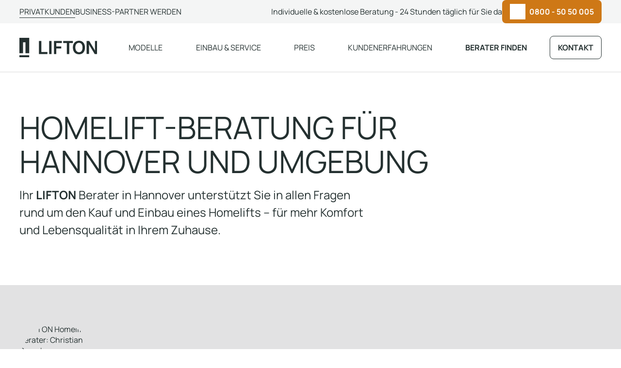

--- FILE ---
content_type: text/html; charset=utf-8
request_url: https://www.lifton.de/berater-finden/stadt/homelift-hannover/
body_size: 10976
content:
<!DOCTYPE html>
<html xmlns="http://www.w3.org/1999/xhtml" lang="de">
<head><base href="https://www.lifton.de/">
    <meta charset="utf-8">

<!-- 
	This TYPO3 site has been realized by IMPLATRIX GmbH https://www.implatrix.com

	This website is powered by TYPO3 - inspiring people to share!
	TYPO3 is a free open source Content Management Framework initially created by Kasper Skaarhoj and licensed under GNU/GPL.
	TYPO3 is copyright 1998-2025 of Kasper Skaarhoj. Extensions are copyright of their respective owners.
	Information and contribution at https://typo3.org/
-->


<title>Homelifte für Hannover &amp; Umgebung | LIFTON Beratung</title>
<meta name="robots" content="index,follow">
<meta name="description" content="Homelift-Beratung in Hannover: ✓ kostenlos &amp; unverbindlich ✓ Vor-Ort-Termin ✓ persönlicher Ansprechpartner ➔ Jetzt Berater kontaktieren!">
<meta property="og:type" content="website">
<meta property="og:title" content="Homelifte für Hannover &amp; Umgebung | LIFTON Beratung">
<meta property="og:description" content="Homelift-Beratung in Hannover: ✓ kostenlos &amp; unverbindlich ✓ Vor-Ort-Termin ✓ persönlicher Ansprechpartner ➔ Jetzt Berater kontaktieren!">
<meta property="og:image" content="https://www.lifton.de/fileadmin/images/berater-finden/regionen/hannover.png">
<meta name="twitter:card" content="summary">
<meta name="language" content="de">
<meta name="distribution" content="global">
<meta name="rating" content="general">
<meta name="revisit-after" content="7 days">


<link rel="stylesheet" href="fileadmin/lifton/css/main.min.css?1763485632" media="all" outputstyle="compressed">




<script src="/typo3conf/ext/implatrix_template/Resources/Public/js/jquery.min.js?1752490893"></script>
<script src="/typo3conf/ext/implatrix_template/Resources/Public/JavaScript/image-metadata-prefill.js?1763484017"></script>



<meta name="viewport" content="width=device-width, initial-scale=1.0, user-scalable=yes"><base href="https://www.lifton.de/" />			<link rel="apple-touch-icon" sizes="180x180" href="/fileadmin/favicons/apple-touch-icon.png">
			<link rel="icon" type="image/png" sizes="32x32" href="/fileadmin/favicons/favicon-32x32.png">
			<link rel="icon" type="image/png" sizes="16x16" href="/fileadmin/favicons/favicon-16x16.png">
			<link rel="manifest" href="/fileadmin/favicons/site.webmanifest">
			<link rel="mask-icon" href="/fileadmin/favicons/safari-pinned-tab.svg" color="#112c43">
			<link rel="shortcut icon" href="/fileadmin/favicons/favicon.ico">
			<meta name="msapplication-TileColor" content="#ffffff">
			<meta name="msapplication-config" content="/fileadmin/favicons/browserconfig.xml">
			<meta name="theme-color" content="#ffffff"><script type="application/ld+json">{"@context": "https://schema.org", "@type": "Organization","name": "LIFTON Homelift","url": "https://www.lifton.de/","logo": "/fileadmin/images/logos/lifton-logo.svg","sameAs": ["https://www.facebook.com/Lifton.Homelift","https://www.instagram.com/lifton.homelift/","https://www.youtube.com/c/LiftonHomelift"]}</script>	<script type="text/javascript">
        // create dataLayer
        window.dataLayer = window.dataLayer || [];
        function gtag() {
            dataLayer.push(arguments);
        }

        // set „denied" as default for both ad and analytics storage,
        gtag("consent", "default", {
            ad_storage: "denied",
            analytics_storage: "denied",
            ad_user_data: "denied",
            ad_personalization: "denied",
            wait_for_update: 2000 // milliseconds to wait for update
        });

        // Enable ads data redaction by default [optional]
        gtag("set", "ads_data_redaction", true);
    </script>
    <!-- Google Tag Manager -->
	<script type="text/javascript">
		(function(w,d,s,l,i){
			w[l]=w[l]||[];
			w[l].push({
				'gtm.start': new Date().getTime(),
				event:'gtm.js'
			});
			var f=d.getElementsByTagName(s)[0],
				j=d.createElement(s),
				dl=l!='dataLayer'?'&l='+l:'';
			j.async=true;
			j.src=
				'https://www.googletagmanager.com/gtm.js?id='+i+dl;
			f.parentNode.insertBefore(j,f);
		})(window,document,'script','dataLayer','GTM-TFWLLW');</script>
	<!-- End Google Tag Manager --><link rel="canonical" href="https://www.lifton.de/berater-finden/stadt/homelift-hannover/">

</head>
<body>
	<!-- Google Tag Manager (noscript) -->
	<noscript><iframe src="https://www.googletagmanager.com/ns.html?id=GTM-TFWLLW"
	height="0" width="0" style="display:none;visibility:hidden"></iframe></noscript>
	<!-- End Google Tag Manager (noscript) -->
<header><div class="topbar bgr-secondaryColor200"><div class="container no-p d-flex align-center pl-2 no-pl-xl"><div class="d-sm-none d-flex g-3"><a href="/" class="active" title="Privatkunden">Privatkunden</a><a href="/partner-werden/" title="Business-Partner werden">Business-Partner werden</a></div><div class="ml-md-auto d-flex g-3 align-center w-md-100"><span class="d-md-none d-sm-none d-xs-none">Individuelle & kostenlose Beratung&nbsp;- 24 Stunden täglich für Sie da</span><span class="d-lg-none">Individuelle Beratung</span><a class="btn btn-primary ml-auto" href="tel:08005050005" title="Jetzt anrufen">0800 - 50 50 005</a></div></div></div><div class="container no-p"><nav><a href="/" class="brand light d-flex align-center mr-xl-4 ml-2 no-ml-xl" title="LIFTON Homelift"><img src="/fileadmin/images/logos/lifton-logo.svg" width="125" height="30"   alt="LIFTON Homelift" ></a>                <button type="button" class="navbar-toggle ml-auto" data-toggle="collapse" data-target="#navbar-collapse" aria-expanded="false">
                    <span class="sr-only">Toggle navigation</span>
                    <span class="icon-bar"></span>
                </button><ul class="menu" aria-expanded="false"><li><a href="/modelle/" title="Modelle">Modelle</a></li><li><a href="/service/" title="Einbau &amp; Service">Einbau & Service</a></li><li><a href="/preis/" title="Preis">Preis</a></li><li><a href="/einbau/" title="Kundenerfahrungen">Kundenerfahrungen</a></li><li><a href="/berater-finden/" class="active" title="Berater finden">Berater finden</a></li><div class="nav-cta d-flex align-center ml-auto"><a href="/kontakt/" class="btn btn-secondary ghost mt-3 no-mt-xl" title="Kontakt">Kontakt</a><div class="py-3 bgr-signalAmber5 d-none d-md-block mt-3 partner-cta px-2"><p>Jetzt Business-Partner werden</p><a href="/partner-werden/" class="btn btn-secondary ghost" title="Mehr erfahren">Mehr erfahren</a></div></div></ul></nav></div></header>
<!--TYPO3SEARCH_begin-->
<main>
	
<div class=" d-flex g-2 bgr-secondaryColor justify-center align-center p-1 light-text top-stoerer" ><p class="no-m">Welches <strong>LIFTON </strong>Homelift Modell passt zu Ihnen?</p><p class="no-m"><a href="/modelle/" class="link" title="LIFTON Modelle">Mehr erfahren</a></p></div>



    
        	
            
            <section>
                <div class="container">
                    <h1 class="w-80">Homelift-Beratung für Hannover und Umgebung</h1>
                    <p class="lead w-60">Ihr <strong>LIFTON</strong> Berater in Hannover unterstützt Sie in allen Fragen rund um den Kauf und Einbau eines Homelifts – für mehr Komfort und Lebensqualität in Ihrem Zuhause.</p>
                </div>
            </section>
            <section class="bgr-architecturalGrey10">
                <div class="container">
                    <div class="row">
                        <div class="col-12 col-lg-6 mb-3 no-mb-lg mb-3 no-mb-lg d-flex-column justify-center no-pr pr-lg-10">
                            
                                    <picture class="avatar xl mb-3">
                                        
                                                <img src="/fileadmin/images/berater-finden/berater/christian_drescher.png" width="588" height="409" alt="LIFTON Homelift-Berater: Christian Drescher" />
                                            
                                    </picture>
                                    <h2 class="p small no-text-transform">Ihr <strong>LIFTON</strong> Berater für Hannover</h2>
                                    <h3 class="h2 h4">Christian Drescher</h2>
                                    <p>Ich berate Sie hilfsbereit und kompetent zum Thema Homelifte und stehe Ihnen für sämtliche Fragen gerne zur Verfügung.</p>
                                    <ul class="clean-list">
                                        <li><a href="tel:02234 504 574 60" class="phone">02234 504 574 60</a></li>
                                        <li><a class="mail" href="#" data-mailto-token="nbjmup+jogpAmjgupo/ef" data-mailto-vector="1">info(at)lifton.de</a></li>
                                    </ul>
                                    <p>
                                        <a title="Jetzt Beartungstermin vereinbaren" class="btn btn-primary" href="/berater-finden/stadt/homelift-hannover/#rueckruf">Jetzt Beratungstermin vereinbaren</a>
                                    </p>
                                
                        </div>
                        <div class="col-12 col-lg-6 d-flex-column justify-center">
                            <picture class="r-2">
                                
                                        <img src="/fileadmin/images/berater-finden/regionen/hannover.png" width="720" height="464" alt="Panoramabild von Hannover" />
                                    
                            </picture>
                        </div>
                    </div>
                </div>
            </section>
            <section class="bgr-architecturalGrey5">
				<div class="row container">
                    <div class="col-12 col-lg-6 mb-3 no-mb-lg mb-3 no-mb-lg d-flex-column justify-center">
                        <picture class="r-2">
                            <img src="fileadmin/resources/images/service/01_Desktop/lifton-lifteinbau-homelift-eingebaut.jpg">
                        </picture>
                    </div>
					<div class="col-12 col-lg-6 no-pl pl-lg-5 d-flex-column justify-center">
						<h2 class="h4">Höchster Komfort für Ihr Zuhause in Hannover</h2>
                        <p>Wir beraten Sie dort, wo Sie sich am wohlsten fühlen: in Ihrem eigenen Zuhause. Dabei spielt es keine Rolle, wo in Hannover Sie wohnen, wir sind schnell und umstandslos bei Ihnen vor Ort. Im umfassenden Beratungsgespräch mit Ihrem Ansprechpartner für die Region Hannover werden alle Ihre Fragen beantwortet. Christian Drescher informiert Sie detailliert rund um das Thema Homelifte und begutachtet Ihre baulichen Gegebenheiten.</p>
                        <ul>
                            <li>Kostenlose & unverbindliche Vor-Ort-Beratung</li>
                            <li>Umfangreiche Infos rund um Homelifte</li>
                            <li>Auskunft zu Preisen & Zuschüssen</li>
                        </ul>
					</div>
				</div>
			</section>
            <section>
                <div class="container container-md">
                    <h2 class="h4 text-center"><strong>LIFTON</strong> Homelifte für Sie in Hannover</h2>
                    <p class="h5 text-center">
	                                    
                        	Ob Herrenhausen, Linden oder Neustadt – 
    	                
                    <strong>LIFTON</strong> ist Ihr zuverlässiger Homelift-Partner für ganz Hannover und Umgebung.
                    </p>
                    <p class="text-center">Bei <strong>LIFTON</strong> sind deutschlandweit über 300 Homelift-Experten aktiv, die 24 Stunden täglich und 365 Tage im Jahr für Sie im Einsatz sind. Ihr Ansprechpartner für Hannover findet auch für Ihr Zuhause den idealen Homelift - für mehr Komfort und mehr Lebensqualität.</p>
                    <p class="mt-5 justify-center">
                        <a title="Jetzt Beartungstermin vereinbaren" class="btn btn-primary" href="/berater-finden/stadt/homelift-hannover/#rueckruf">Jetzt Beratungstermin vereinbaren</a>
                        <a title="Infomaterial anfordern" class="btn btn-secondary ghost" href="/berater-finden/stadt/homelift-hannover/#infopaket">Infomaterial anfordern</a>
                    </p>
                </div>
            </section>
            
            <section class="bgr-architecturalGrey10">
            	<div class="container container-sm">
    	                <h2 class="h4 text-center">Unsere beiden <br>Homelift-Modelle</h2>
        	            <p class="text-center">Entdecken Sie die Besonderheiten unserer beiden <a href="/modelle/" title="Homelift-Modelle">Homelift-Modelle</a> <strong>LIFTON</strong>&nbsp;DUO und <strong>LIFTON</strong>&nbsp;TRIO. </p>
        	        </div>
            	<div class="container mt-5">
            		<div class=" container">
                        <div class="row">
                            <div class="col-12   col-lg-6  ">
                                <div class="card  bgr-transparent ">
                                    <div class="card-media ">
                                        <picture class="img-cover">
                                            <img loading="lazy" src="/fileadmin/images/modelle/lifton-homelift-kosten-personenlift.jpg" alt="">
                                        </picture>
                                    </div>
                                    <div class="card-body p-5 d-flex-column justify-start align-center">
                                        <h2 class="text-center h5"><strong>LIFTON</strong> DUO</h2>
                                        <p class="text-center"><strong>Kompakt und platzsparend</strong></p>
                                    </div>
                                    <div class="card-actions px-5 pb-5 d-flex-column justify-start align-center"><a href="/modelle/lifton-duo/" title="Zum LIFTON DUO" class="btn btn-secondary ghost">ZUM LIFTON DUO</a></div>
                                </div>
                            </div>
                            <div class="col-12   col-lg-6  ">
                                <div class="card  bgr-transparent ">
                                    <div class="card-media ">
                                        <picture class="img-cover">
                                        <img loading="lazy" src="/fileadmin/images/modelle/lifton-homelift-kosten-rollstuhllift.jpg" alt="">
                                    </picture>
                                    </div>
                                    <div class="card-body p-5 d-flex-column justify-start align-center">
                                        <h2 class="text-center h5"><strong>LIFTON</strong> TRIO</h2>
                                        <p class="text-center"><strong>Maximale barrierefreiheit</strong></p>
                                    </div>
                                    <div class="card-actions px-5 pb-5 d-flex-column justify-start align-center"><a href="/modelle/lifton-trio/" title="ZUM LIFTON TRIO" class="btn btn-secondary ghost">ZUM LIFTON TRIO</a></div>
                                </div>
                            </div>
                        </div>
                    </div>
	            </div>
	        </section>
            
            <section class="  bgr-architecturalGrey5">
                <div class="">
                    <p class="text-center small">Individuelle Homelifte für jeden Bedarf</p>
                    <h2 class="h4 text-center">Homelift Einbaubeispiele – Möglichkeiten <br>für Ihr Zuhause in Hannover</h2>
                    <div class="mt-large"></div>
                    <div class=" container">
                        <div class="customer-experiences filmstrip">
    
            <div class="row">
                
                    <div class="customer-experience-item col-4">
                        <div class="card bgr-white r-1">
                            <div class="card-media">
                                <!-- Access images through the getImages method -->
                                
                                        
                                            
                                                    <a href="https://www.youtube-nocookie.com/embed/__1oQZYUI-M" data-rel="lightcase" title="LiftonTRIO Erfahrungen: Maritta Emser präsentiert ihren Homelift">
                                                        <picture class="customer-experience-picture">
                                                            <source media="(min-width: 1400px)" srcset="/fileadmin/_processed_/7/4/csm_maritta-emser-thumb_8b0d725b6a.png"/>
                                                            <source media="(min-width: 1200px)" srcset="/fileadmin/_processed_/7/4/csm_maritta-emser-thumb_b9e0378feb.png"/>
                                                            <source media="(min-width: 991px)" srcset="/fileadmin/_processed_/7/4/csm_maritta-emser-thumb_8f4dbb2b6a.png"/>
                                                            <source media="(min-width: 768px)" srcset="/fileadmin/_processed_/7/4/csm_maritta-emser-thumb_5f089c4361.png"/>
                                                            <source media="(min-width: 576px)" srcset="/fileadmin/_processed_/7/4/csm_maritta-emser-thumb_79dcd457ca.png"/>
                                                            <img loading="lazy" src="/fileadmin/_processed_/7/4/csm_maritta-emser-thumb_1ab7f5e610.png" alt="Homelift Einbaubeispiel mit individueller goldenen Folierung" class="img-fluid" />
                                                        </picture>
                                                    </a>
                                                
                                        
                                    
                            </div>
                            
                            <div class="card-body p-3 d-flex-column justify-start align-start">
                                <h3 class="h5">Goldene Glanzleistung</h3>
                                
                                
                                    <p>Die ehemalige Brautmodenverkäuferin Maritta Emser mag es pompös. Dank individueller Folierung strahlt ihr Homelift von oben bis unten in Gold – und fügt sich so wunderbar extravagant in ihre prunkvolle Einrichtung ein.</p>
                                
                            </div>

                            
                                <div class="card-actions px-3 pb-3 d-flex-column justify-start align-start">
                                    
                                            <a href="https://www.youtube-nocookie.com/embed/__1oQZYUI-M" data-rel="lightcase" title="Video ansehen:" class="link">
                                                Video ansehen
                                            </a>
                                        
                                </div>
                            
                        </div>
                    </div>
                
                    <div class="customer-experience-item col-4">
                        <div class="card bgr-white r-1">
                            <div class="card-media">
                                <!-- Access images through the getImages method -->
                                
                                        
                                            
                                                    <picture class="customer-experience-picture">
                                                        <source media="(min-width: 1400px)" srcset="/fileadmin/_processed_/1/2/csm_timo-thumb_efca5f3721.png"/>
                                                        <source media="(min-width: 1200px)" srcset="/fileadmin/_processed_/1/2/csm_timo-thumb_4979276c2d.png"/>
                                                        <source media="(min-width: 991px)" srcset="/fileadmin/_processed_/1/2/csm_timo-thumb_358bd082c4.png"/>
                                                        <source media="(min-width: 768px)" srcset="/fileadmin/_processed_/1/2/csm_timo-thumb_12e79499b1.png"/>
                                                        <source media="(min-width: 576px)" srcset="/fileadmin/_processed_/1/2/csm_timo-thumb_91cbca138e.png"/>
                                                        <img loading="lazy" src="/fileadmin/_processed_/1/2/csm_timo-thumb_a61d942b67.png" alt="Ein Mann öffnet einen Homelift in einer modernen, hellen Küche, umgeben von weißen Schränken, Gewürzregalen und einer runden Holztischplatte." class="img-fluid" />
                                                        <a href="/fileadmin/_processed_/1/2/csm_timo-thumb_efca5f3721.png" class="enlarge-image overlay-link" data-rel="lightcase" data-lc-caption="" alt="Bild ansehen">Bild ansehen</a>
                                                    </picture>
                                                
                                        
                                    
                            </div>
                            
                            <div class="card-body p-3 d-flex-column justify-start align-start">
                                <h3 class="h5">Zwei Wohnungen verbinden</h3>
                                
                                
                                    <p>Timo hat mit seiner Freundin Elisa zwei Eigentumswohnungen saniert. Eine große Herausforderung: die Verbindung der übereinanderliegenden Wohnungen in dem Mehrfamilienhaus. Der <strong>LIFTON</strong> DUO war die Lösung.</p>
                                
                            </div>

                            
                                <div class="card-actions px-3 pb-3 d-flex-column justify-start align-start">
                                    
                                            <a href="/einbau/einbaubeispiel-timo/" title="Homelift verbindet zwei Wohnungen für neues Zusammenleben" class="link">
                                                mehr erfahren
                                            </a>
                                        
                                </div>
                            
                        </div>
                    </div>
                
                    <div class="customer-experience-item col-4">
                        <div class="card bgr-white r-1">
                            <div class="card-media">
                                <!-- Access images through the getImages method -->
                                
                                        
                                            
                                                    <picture class="customer-experience-picture">
                                                        <source media="(min-width: 1400px)" srcset="/fileadmin/_processed_/a/5/csm_ehepaar-eschbach-thumb_b2795af459.png"/>
                                                        <source media="(min-width: 1200px)" srcset="/fileadmin/_processed_/a/5/csm_ehepaar-eschbach-thumb_e2bc9d6dbc.png"/>
                                                        <source media="(min-width: 991px)" srcset="/fileadmin/_processed_/a/5/csm_ehepaar-eschbach-thumb_b25c104381.png"/>
                                                        <source media="(min-width: 768px)" srcset="/fileadmin/_processed_/a/5/csm_ehepaar-eschbach-thumb_9bbf46ba80.png"/>
                                                        <source media="(min-width: 576px)" srcset="/fileadmin/_processed_/a/5/csm_ehepaar-eschbach-thumb_d822993def.png"/>
                                                        <img loading="lazy" src="/fileadmin/_processed_/a/5/csm_ehepaar-eschbach-thumb_5c32632193.png" alt="Ein moderner Homelift steht still auf einer Galerieebene, umgeben von einem Bücherregal und einer roten Wand, im Kontext eines stilvollen, offenen Wohnraumes." class="img-fluid" />
                                                        <a href="/fileadmin/_processed_/a/5/csm_ehepaar-eschbach-thumb_b2795af459.png" class="enlarge-image overlay-link" data-rel="lightcase" data-lc-caption="" alt="Bild ansehen">Bild ansehen</a>
                                                    </picture>
                                                
                                        
                                    
                            </div>
                            
                            <div class="card-body p-3 d-flex-column justify-start align-start">
                                <h3 class="h5">Millimeterarbeit mit Stil</h3>
                                
                                
                                    <p>Im Inneren ihres alten Bauernhofes liebt das Ehepaar Eschbach den klassischen Schick, gepaart mit moderner Gradlinigkeit. Ihr <strong>LIFTON</strong> TRIO passt perfekt zu den Vorlieben der Inhaber und ihren Ansprüchen an eine Mobilitätslösung.</p>
                                
                            </div>

                            
                                <div class="card-actions px-3 pb-3 d-flex-column justify-start align-start">
                                    
                                            <a href="/einbau/einbaubeispiel-eschbach/" title="Alternative zur Treppe: der LiftonTRIO als Lösung" class="link">
                                                mehr erfahren
                                            </a>
                                        
                                </div>
                            
                        </div>
                    </div>
                
            </div>
        
    <div class="filmstrip-position-wrapper">
        <button class="scroll-btn prev" aria-label="Previous" aria-disabled="true"><span class="icon icon-chevron-left"></span>Previous</button> 
        <div class="scroll-position">
            <div class="scroll-position-inner"></div>
        </div>
        <button class="scroll-btn next" aria-label="Next" aria-disabled="false"><span class="icon icon-chevron-right"></span>Next</button> 
    </div>
</div>

                    </div>
                    <div class=" container">
                        <p class="text-center"><a href="/einbau/" class="btn btn-secondary ghost" title="Alle Kundenerfahrungen entdecken">Alle Kundenerfahrungen entdecken</a></p>
                    </div>
                </div>
            </section>

            <section class="bgr-architecturalGrey5">
				<div class="row container">
					<div class="col-12 col-lg-6 pr-lg-5 d-flex-column justify-center">
						<p>Bei einem ersten Beratungsgespräch bei Ihnen in Hannover berät Ihr Ansprechpartner Sie zu unseren Modellen und begutachtet die baulichen Gegebenheiten vor Ort. Außerdem informieren wir Sie zu den <a href="/preis/" title="Kosten">Kosten</a> und möglichen Zuschüssen für Ihre Region. Sobald Sie sich für ein Modell entschieden haben, kann die Planung für den Einbau beginnen. Eine Baugenehmigung ist für den Homelift nicht erforderlich. Durch die geringen baulichen Anpassungen ist der Einbau in Ihrem Zuhause in Hannover in maximal 2 Tagen erledigt. Auch im Nachhinein stehen wir Ihnen mit unserem Service weiterhin zur Seite, auf Wunsch auch mit einem Wartungsvertrag.</p>
						<p>
							<a href="/service/" title="Mehr zu Einbau und Service" class="btn btn-primary">Mehr zu Einbau und Service</a>
						</p>
					</div>
					<div class="col-12 col-lg-6 mb-3 no-mb-lg mb-3 no-mb-lg d-flex-column justify-center order-first order-lg-last">
						<picture>
                            <source
                                srcset="/fileadmin/resources/images/service/01_Desktop/lifton-lifteinbau-beratungsgespraech.jpg"
                                media="(min-width:992px)"><img loading="lazy"
                                src="/fileadmin/resources/images/service/01_Desktop/lifton-lifteinbau-beratungsgespraech.jpg"
                                alt="Lifteinbau Beratungsgespräch vor Ort mit Lifton Expertin " class="">
                        </picture>
					</div>
				</div>
			</section>
            
            
                <section class="bgr-architecturalGrey5">
                    <div class="container container-md">
                        <h2 class="h4 text-center">Mehr Lebensqualität in Hannover mit einem <strong>LIFTON</strong> Homelift</h2>
                        <p>Unsere <strong>LIFTON</strong> Homelifte sorgen dafür, dass Sie Ihr Leben in Hannover noch mehr genießen können. Der Lift bringt Sie mühelos und komfortabel in jede Etage Ihres Zuhauses, sodass Sie den gesamten Wohnraum voll ausschöpfen können. Unsere Lifte lassen sich in nur zwei Tagen unkompliziert in nahezu jedes Gebäude einbauen. Die Lifte sind intuitiv zu bedienen und benötigen nur wenig Platz. Durch individuelle Gestaltungsmöglichkeiten fügt sich der Homelift zudem optimal in Ihr Zuhause in Hannover oder Umgebung ein.</p>
                    </div>
                </section>
            
            <section>
                <div class="container container-sm">
                    <h2 class="h4 text-center">Homelift-Beratung für weitere Städte in Ihrer Nähe</h2>
                </div>
                <div class="container closest-staedte mt-5">
                    <div class="row">
                        
                            <div class="col-lg-4 closest-stadt text-center p-l-lg-40 p-r-lg-40 p-b-40 no-p-b-lg">
                                <picture class="r-2 mb-3 cover ar-4:3 h-auto">
                                    
                                            <img src="/fileadmin/images/berater-finden/regionen/homelift-celle-as-75379915.jpg" width="1140" height="760" alt="Panoramabild von Celle" />
                                        
                                </picture>
                                <h3 class="h5">Celle</h3>
                                <a class="overlay-link" title="Celle" href="/berater-finden/stadt/homelift-celle/">Celle</a>
                            </div>
                        
                            <div class="col-lg-4 closest-stadt text-center p-l-lg-40 p-r-lg-40 p-b-40 no-p-b-lg">
                                <picture class="r-2 mb-3 cover ar-4:3 h-auto">
                                    
                                            <img src="/fileadmin/images/berater-finden/regionen/homelift-braunschweig-as-408376984.jpg" width="1140" height="754" alt="Panoramabild von Braunschweig" />
                                        
                                </picture>
                                <h3 class="h5">Braunschweig</h3>
                                <a class="overlay-link" title="Braunschweig" href="/berater-finden/stadt/homelift-braunschweig/">Braunschweig</a>
                            </div>
                        
                            <div class="col-lg-4 closest-stadt text-center p-l-lg-40 p-r-lg-40 p-b-40 no-p-b-lg">
                                <picture class="r-2 mb-3 cover ar-4:3 h-auto">
                                    
                                            <img src="/fileadmin/images/berater-finden/regionen/homelift-bielefeld-as-367827479.jpg" width="1140" height="760" alt="Panoramabild von Bielefeld" />
                                        
                                </picture>
                                <h3 class="h5">Bielefeld</h3>
                                <a class="overlay-link" title="Bielefeld" href="/berater-finden/stadt/homelift-bielefeld/">Bielefeld</a>
                            </div>
                        
                    </div>
                </div>
            </section>
        



<section class=" page-cta no-pt  bgr-signalAmber5"  id="beratung"><div class=" container container-xxl" ><!-- Desktop Tabs --><div class="tabs d-md-none "
        id="tabs-1656"><ul class="nav-tabs d-flex flex-row w-100 justify-center" role="tablist"><li class="nav-item" role="presentation"><button class="nav-tabs-link w-100 active" 
                            id="tab-1663" 
                            data-bs-toggle="tab" 
                            data-bs-target="#tab-content-1663" 
                            type="button" 
                            role="tab" 
                            aria-controls="tab-content-1663" 
                            aria-selected="true"
                            data-name="">
                        Jetzt anrufen
                    </button></li><li class="nav-item" role="presentation"><button class="nav-tabs-link w-100 " 
                            id="tab-1660" 
                            data-bs-toggle="tab" 
                            data-bs-target="#tab-content-1660" 
                            type="button" 
                            role="tab" 
                            aria-controls="tab-content-1660" 
                            aria-selected="false"
                            data-name="">
                        Rückruf vereinbaren und Checkliste erhalten
                    </button></li><li class="nav-item" role="presentation"><button class="nav-tabs-link w-100 " 
                            id="tab-1657" 
                            data-bs-toggle="tab" 
                            data-bs-target="#tab-content-1657" 
                            type="button" 
                            role="tab" 
                            aria-controls="tab-content-1657" 
                            aria-selected="false"
                            data-name="">
                        Infomaterialien und Updates anfordern
                    </button></li></ul><div class="tab-content"><div class="tab-pane fade show active" 
                     id="tab-content-1663" 
                     role="tabpanel" 
                     aria-labelledby="tab-1663"><div class="row no-px px-lg-10"><div class="col-12 col-lg-6 no-pr pr-lg-10 mb-3 no-mb-lg"><h2 class="h4" style="margin-left:0px;">Wir sind rund um die Uhr erreichbar - 365 Tage im Jahr</h2><p class="lead">Rufen Sie uns gerne kostenlos an bei allen Fragen zu unseren <strong>LIFTON</strong> Homeliften:</p><ul><li>Modelle &amp; Vorteile</li><li>Finanzierung &amp; Zuschüsse</li><li>Einbau &amp; Service</li></ul></div><div class="col-12 col-lg-6 d-flex flex-column justify-center"><p class="no-m"><a href="tel:08005050005" class="btn btn-primary" title="Kostenlose Beratung">0800 50 50 005</a></p><div class="mt-medium"></div><p class="small">Ihre Daten sind bei uns dank SSL-Verschlüsselung und Serverstandort in Deutschland absolut sicher. Zum <a href="https://www.lifton.de/datenschutz/" target="_blank" title="Datenschutzhinweis"><u>Datenschutzhinweis</u></a> (jederzeit <a href="https://www.lifton.de/datenschutz/" target="_blank" class="open-link-tooltip" title="widerrufbar"><u>widerrufbar</u></a>).</p></div></div></div><div class="tab-pane fade " 
                     id="tab-content-1660" 
                     role="tabpanel" 
                     aria-labelledby="tab-1660"><div class="row no-px px-lg-10"><div class="col-12 col-lg-6 no-pr pr-lg-10 mb-3 no-mb-lg"><h2 class="h4" style="margin-left:0px;">Wir rufen Sie zurück -<br>zu Ihrer Wunschzeit</h2><p class="lead">Vereinbaren Sie jetzt Ihren Termin für eine kostenlose telefonische Beratung.</p><p>Einfach Formular ausfüllen und abschicken - unsere Berater melden sich bei Ihnen.</p></div><div class="col-12 col-lg-6"><form action="/kontakt/danke-rueckruf/" method="post" class="dce-form" id="KA2690"><fieldset><div class="p small secondaryColor500 text-right mb-1">*Pflichtfeld</div><div class="row"><div class="input-container col-12 col-sm-12 col-md-12 col-lg-12 col-xl-12 input-date"><div class="input"><label for="date">Datum*</label><input type="date"
										name="date"
										id="date"
										placeholder=""
										value=""
										data-validate="date"
										data-polyfill="desktop" data-format="dd.mm.YYYY" data-validate="date"
										autocomplete="on"><!----><input type="hidden" id="desiredDate" name="desiredDate"></div></div><div class="input-container col-12 col-sm-12 col-md-12 col-lg-12 col-xl-12 select"><div class="input"><label for="time">Uhrzeit</label><select name="time" id="time"><script>
											var options = 'Jederzeit,8:00 - 8:30 Uhr,8:30 - 9:00 Uhr,9:00 - 9:30 Uhr,9:30 - 10:00 Uhr,10:00 - 10:30 Uhr,10:30 - 11:00 Uhr,11:00 - 11:30 Uhr,11:30 - 12:00 Uhr,12:00 - 12:30 Uhr,12:30 - 13:00 Uhr,13:00 - 13:30 Uhr,13:30 - 14:00 Uhr,14:00 - 14:30 Uhr,14:30 - 15:00 Uhr,15:00 - 15:30 Uhr,15:30 - 16:00 Uhr,16:00 - 16:30 Uhr,16:30 - 17:00 Uhr,17:00 - 17:30 Uhr,17:30 - 18:00 Uhr,18:00 - 18:30 Uhr';
											var optionsArray = options.split(',');
											for (var i = 0; i < optionsArray.length; i++) {
												document.write('<option value="' + optionsArray[i] + '">' + optionsArray[i] + '</option>');
											}
										</script></select></div></div><div class="input-container col-12 col-sm-12 col-md-12 col-lg-12 col-xl-12"><div class="input"><label for="phoneNumber">Telefonnummer*</label><input type="text"
										name="phoneNumber"
										id="phoneNumber"
										placeholder="Telefonnummer eingeben"
										value=""
										data-validate="phone"
										
										autocomplete="on"><!--
										<input type="hidden" id="optInPhone" name="optInPhone">
									--></div></div><div class="input-container col-12 col-sm-12 col-md-12 col-lg-12 col-xl-12 icon-right"><div class="input"><label for="postalCode">PLZ*</label><input type="text"
										name="postalCode"
										id="postalCode"
										placeholder="Postleitzahl eingeben"
										value=""
										data-validate="plz"
										
										autocomplete="on"><!----><div class="icon input-icon tooltip"><i class="icon icon-tooltip" title="Tooltip"></i><div class="tooltip-content bottom"><p>Wir beraten Sie telefonisch zu regionalen Zuschüssen und benötigen dazu Ihre PLZ.</p></div></div></div></div><div class="input-container col-12 col-sm-12 col-md-12 col-lg-12 col-xl-12"><div class="input"><label for="fullName">Vor- und Nachname*</label><input type="text"
										name="fullName"
										id="fullName"
										placeholder="Vor- und Nachname eingeben"
										value=""
										data-validate="lastname"
										
										autocomplete="on"><!----><input type="hidden" name="firstName" value=""><input type="hidden" name="lastName" value=""></div></div><input type="hidden" name="additional1" id="additional1" value=""><input type="text" id="liftonClient" autocomplete="off" style="display:none;"><input type="hidden" id="inquiryUuid" name="inquiryUuid" required><input type="hidden" id="organizationName" name="organizationName" value="Prod Lifton GmbH"><input type="hidden" name="campaignName" value="KA2690"><input type="hidden" id="inquiryReason" name="inquiryReason" value="Rückruf"><input type="hidden" id="inquirySentOn" name="inquirySentOn"><input type="hidden" name="env" value="production"><input type="hidden" name="simulateSending" value="0"><input type="hidden" name="version" value="v2"><input type="hidden" name="libraryVersion" value="3.0.0"><input type="hidden" name="url" value=""><input type="hidden" name="doiEnabled" id="doiEnabled" value="1"><input type="hidden" id="doiConfirmationText" name="doiConfirmationText" value="Ja, ich stimme der Datenschutzerklärung der LIFTON GmbH zu (jederzeit widerrufbar).*"></div><div class="row"><div class="col-12 col-sm-12 col-md-12 col-lg-12 col-xl-12 "><button type="submit" class="btn btn-primary mt-3" style="">Unverbindlichen Rückruf vereinbaren</button></div></div></fieldset></form></div></div></div><div class="tab-pane fade " 
                     id="tab-content-1657" 
                     role="tabpanel" 
                     aria-labelledby="tab-1657"><div class="row no-px px-lg-10"><div class="col-12 col-lg-6 no-pr pr-lg-10 mb-3 no-mb-lg"><h2 class="h4" style="margin-left:0px;">Erfahren Sie mehr<br>über <strong>LIFTON</strong></h2><p class="lead">Fordern Sie hier Ihre kostenfreien Infomaterialien und regelmäßigen Updates zu unseren Lifton Homeliften an:</p><ul><li>Modelle &amp; Vorteile</li><li>Finanzierung &amp; Zuschüsse</li><li>Einbau &amp; Service</li><li>Regelmäßige Updates</li></ul></div><div class="col-12 col-lg-6"><form action="/kontakt/danke-infopaket/" method="post" class="dce-form" id="KA2690"><fieldset><div class="p small secondaryColor500 text-right mb-1">*Pflichtfeld</div><div class="row"><div class="input-container col-12 col-sm-12 col-md-12 col-lg-12 col-xl-12 select"><div class="input"><label for="salutation">Anrede</label><select name="salutation" id="salutation"><script>
											var options = 'Bitte wählen...,Herr,Frau,Divers';
											var optionsArray = options.split(',');
											for (var i = 0; i < optionsArray.length; i++) {
												document.write('<option value="' + optionsArray[i] + '">' + optionsArray[i] + '</option>');
											}
										</script></select></div></div><div class="input-container col-12 col-sm-12 col-md-12 col-lg-12 col-xl-12"><div class="input"><label for="fullName">Vor- und Nachname</label><input type="text"
										name="fullName"
										id="fullName"
										placeholder="Vor- und Nachname eingeben"
										value=""
										
										
										autocomplete="on"><!----><input type="hidden" name="firstName" value=""><input type="hidden" name="lastName" value=""></div></div><div class="input-container col-12 col-sm-12 col-md-12 col-lg-12 col-xl-12"><div class="input"><label for="emailAddress">E-Mail-Adresse*</label><input type="text"
										name="emailAddress"
										id="emailAddress"
										placeholder="E-Mail-Adresse eingeben"
										value=""
										data-validate="email"
										
										autocomplete="on"><!----></div></div><div class="input-container col-12 col-sm-12 col-md-12 col-lg-12 col-xl-12 icon-right"><div class="input"><label for="phoneNumber">Telefonnummer*</label><input type="text"
										name="phoneNumber"
										id="phoneNumber"
										placeholder="Telefonnummer eingeben"
										value=""
										data-validate="phone"
										
										autocomplete="on"><!--
										<input type="hidden" id="optInPhone" name="optInPhone">
									--><div class="icon input-icon tooltip"><i class="icon icon-tooltip" title="Tooltip"></i><div class="tooltip-content bottom"><p>Rückfragen zu Ihrer Anfrage lassen sich am einfachsten telefonisch klären. Wir nutzen die Telefonnummer ausschließlich für Rückfragen zu dieser Anfrage. Bitte geben Sie eine Nummer an, unter der wir Sie gut erreichen können.</p></div></div></div></div><div class="input-container col-12 col-sm-12 col-md-12 col-lg-12 col-xl-12 checkbox"><div class="input"><input type="checkbox"
										name="phoneOptIn"
										id="phoneOptIn"
										placeholder=""
										value=""
										data-validate="phoneConsulting"
										
										autocomplete="on"><label for="phoneOptIn">Ja, ich erlaube, dass meine Rufnummer für eine telefonische Beratung zu Zuschüssen und regionalen Förderungen verwendet wird.*</label><!----></div></div><input type="hidden" name="additional1" id="additional1" value=""><input type="text" id="liftonClient" autocomplete="off" style="display:none;"><input type="hidden" id="inquiryUuid" name="inquiryUuid" required><input type="hidden" id="organizationName" name="organizationName" value="Prod Lifton GmbH"><input type="hidden" name="campaignName" value="KA2690"><input type="hidden" id="inquiryReason" name="inquiryReason" value="Infopaket"><input type="hidden" id="inquirySentOn" name="inquirySentOn"><input type="hidden" name="env" value="production"><input type="hidden" name="simulateSending" value="0"><input type="hidden" name="version" value="v2"><input type="hidden" name="libraryVersion" value="3.0.0"><input type="hidden" name="url" value=""><input type="hidden" name="doiEnabled" id="doiEnabled" value="1"><input type="hidden" id="doiConfirmationText" name="doiConfirmationText" value="Ja, ich stimme der Datenschutzerklärung der LIFTON GmbH zu (jederzeit widerrufbar).*"></div><div class="row"><div class="col-12 col-sm-12 col-md-12 col-lg-12 col-xl-12 "><button type="submit" class="btn btn-primary mt-3" style="">Infomaterialien und Updates anfordern</button></div></div></fieldset></form></div></div></div></div></div><!-- Mobile Accordion --><div class="accordion d-none d-md-block "
        id="accordion-1656"><div class="accordion-item"><h3 class="accordion-header" id="accordion-heading-1663"><button class="btn-expandable" type="button"
                            data-toggle="collapse"
                            data-target="#accordion-1663"
                            data-parent="#accordion-1656"
                            aria-expanded="true"
                            aria-controls="accordion-1663"
                            data-name="">
                            Jetzt anrufen
                        <span class="icon"><i class="icon icon-chevron-down"></i></span></button></h3><div id="accordion-1663" class="expandable show"
                    aria-labeledby="accordion-heading-1663"
                    data-parent="#accordion-1656"><div class="expandable-body py-2"><div class="row no-px px-lg-10"><div class="col-12 col-lg-6 no-pr pr-lg-10 mb-3 no-mb-lg"><h2 class="h4" style="margin-left:0px;">Wir sind rund um die Uhr erreichbar - 365 Tage im Jahr</h2><p class="lead">Rufen Sie uns gerne kostenlos an bei allen Fragen zu unseren <strong>LIFTON</strong> Homeliften:</p><ul><li>Modelle &amp; Vorteile</li><li>Finanzierung &amp; Zuschüsse</li><li>Einbau &amp; Service</li></ul></div><div class="col-12 col-lg-6 d-flex flex-column justify-center"><p class="no-m"><a href="tel:08005050005" class="btn btn-primary" title="Kostenlose Beratung">0800 50 50 005</a></p><div class="mt-medium"></div><p class="small">Ihre Daten sind bei uns dank SSL-Verschlüsselung und Serverstandort in Deutschland absolut sicher. Zum <a href="https://www.lifton.de/datenschutz/" target="_blank" title="Datenschutzhinweis"><u>Datenschutzhinweis</u></a> (jederzeit <a href="https://www.lifton.de/datenschutz/" target="_blank" class="open-link-tooltip" title="widerrufbar"><u>widerrufbar</u></a>).</p></div></div></div></div></div><div class="accordion-item"><h3 class="accordion-header" id="accordion-heading-1660"><button class="btn-expandable collapsed" type="button"
                            data-toggle="collapse"
                            data-target="#accordion-1660"
                            data-parent="#accordion-1656"
                            aria-expanded="false"
                            aria-controls="accordion-1660"
                            data-name="">
                            Rückruf vereinbaren und Checkliste erhalten
                        <span class="icon"><i class="icon icon-chevron-down"></i></span></button></h3><div id="accordion-1660" class="expandable collapsed"
                    aria-labeledby="accordion-heading-1660"
                    data-parent="#accordion-1656"><div class="expandable-body py-2"><div class="row no-px px-lg-10"><div class="col-12 col-lg-6 no-pr pr-lg-10 mb-3 no-mb-lg"><h2 class="h4" style="margin-left:0px;">Wir rufen Sie zurück -<br>zu Ihrer Wunschzeit</h2><p class="lead">Vereinbaren Sie jetzt Ihren Termin für eine kostenlose telefonische Beratung.</p><p>Einfach Formular ausfüllen und abschicken - unsere Berater melden sich bei Ihnen.</p></div><div class="col-12 col-lg-6"><form action="/kontakt/danke-rueckruf/" method="post" class="dce-form" id="KA2690"><fieldset><div class="p small secondaryColor500 text-right mb-1">*Pflichtfeld</div><div class="row"><div class="input-container col-12 col-sm-12 col-md-12 col-lg-12 col-xl-12 input-date"><div class="input"><label for="date">Datum*</label><input type="date"
										name="date"
										id="date"
										placeholder=""
										value=""
										data-validate="date"
										data-polyfill="desktop" data-format="dd.mm.YYYY" data-validate="date"
										autocomplete="on"><!----><input type="hidden" id="desiredDate" name="desiredDate"></div></div><div class="input-container col-12 col-sm-12 col-md-12 col-lg-12 col-xl-12 select"><div class="input"><label for="time">Uhrzeit</label><select name="time" id="time"><script>
											var options = 'Jederzeit,8:00 - 8:30 Uhr,8:30 - 9:00 Uhr,9:00 - 9:30 Uhr,9:30 - 10:00 Uhr,10:00 - 10:30 Uhr,10:30 - 11:00 Uhr,11:00 - 11:30 Uhr,11:30 - 12:00 Uhr,12:00 - 12:30 Uhr,12:30 - 13:00 Uhr,13:00 - 13:30 Uhr,13:30 - 14:00 Uhr,14:00 - 14:30 Uhr,14:30 - 15:00 Uhr,15:00 - 15:30 Uhr,15:30 - 16:00 Uhr,16:00 - 16:30 Uhr,16:30 - 17:00 Uhr,17:00 - 17:30 Uhr,17:30 - 18:00 Uhr,18:00 - 18:30 Uhr';
											var optionsArray = options.split(',');
											for (var i = 0; i < optionsArray.length; i++) {
												document.write('<option value="' + optionsArray[i] + '">' + optionsArray[i] + '</option>');
											}
										</script></select></div></div><div class="input-container col-12 col-sm-12 col-md-12 col-lg-12 col-xl-12"><div class="input"><label for="phoneNumber">Telefonnummer*</label><input type="text"
										name="phoneNumber"
										id="phoneNumber"
										placeholder="Telefonnummer eingeben"
										value=""
										data-validate="phone"
										
										autocomplete="on"><!--
										<input type="hidden" id="optInPhone" name="optInPhone">
									--></div></div><div class="input-container col-12 col-sm-12 col-md-12 col-lg-12 col-xl-12 icon-right"><div class="input"><label for="postalCode">PLZ*</label><input type="text"
										name="postalCode"
										id="postalCode"
										placeholder="Postleitzahl eingeben"
										value=""
										data-validate="plz"
										
										autocomplete="on"><!----><div class="icon input-icon tooltip"><i class="icon icon-tooltip" title="Tooltip"></i><div class="tooltip-content bottom"><p>Wir beraten Sie telefonisch zu regionalen Zuschüssen und benötigen dazu Ihre PLZ.</p></div></div></div></div><div class="input-container col-12 col-sm-12 col-md-12 col-lg-12 col-xl-12"><div class="input"><label for="fullName">Vor- und Nachname*</label><input type="text"
										name="fullName"
										id="fullName"
										placeholder="Vor- und Nachname eingeben"
										value=""
										data-validate="lastname"
										
										autocomplete="on"><!----><input type="hidden" name="firstName" value=""><input type="hidden" name="lastName" value=""></div></div><input type="hidden" name="additional1" id="additional1" value=""><input type="text" id="liftonClient" autocomplete="off" style="display:none;"><input type="hidden" id="inquiryUuid" name="inquiryUuid" required><input type="hidden" id="organizationName" name="organizationName" value="Prod Lifton GmbH"><input type="hidden" name="campaignName" value="KA2690"><input type="hidden" id="inquiryReason" name="inquiryReason" value="Rückruf"><input type="hidden" id="inquirySentOn" name="inquirySentOn"><input type="hidden" name="env" value="production"><input type="hidden" name="simulateSending" value="0"><input type="hidden" name="version" value="v2"><input type="hidden" name="libraryVersion" value="3.0.0"><input type="hidden" name="url" value=""><input type="hidden" name="doiEnabled" id="doiEnabled" value="1"><input type="hidden" id="doiConfirmationText" name="doiConfirmationText" value="Ja, ich stimme der Datenschutzerklärung der LIFTON GmbH zu (jederzeit widerrufbar).*"></div><div class="row"><div class="col-12 col-sm-12 col-md-12 col-lg-12 col-xl-12 "><button type="submit" class="btn btn-primary mt-3" style="">Unverbindlichen Rückruf vereinbaren</button></div></div></fieldset></form></div></div></div></div></div><div class="accordion-item"><h3 class="accordion-header" id="accordion-heading-1657"><button class="btn-expandable collapsed" type="button"
                            data-toggle="collapse"
                            data-target="#accordion-1657"
                            data-parent="#accordion-1656"
                            aria-expanded="false"
                            aria-controls="accordion-1657"
                            data-name="">
                            Infomaterialien und Updates anfordern
                        <span class="icon"><i class="icon icon-chevron-down"></i></span></button></h3><div id="accordion-1657" class="expandable collapsed"
                    aria-labeledby="accordion-heading-1657"
                    data-parent="#accordion-1656"><div class="expandable-body py-2"><div class="row no-px px-lg-10"><div class="col-12 col-lg-6 no-pr pr-lg-10 mb-3 no-mb-lg"><h2 class="h4" style="margin-left:0px;">Erfahren Sie mehr<br>über <strong>LIFTON</strong></h2><p class="lead">Fordern Sie hier Ihre kostenfreien Infomaterialien und regelmäßigen Updates zu unseren Lifton Homeliften an:</p><ul><li>Modelle &amp; Vorteile</li><li>Finanzierung &amp; Zuschüsse</li><li>Einbau &amp; Service</li><li>Regelmäßige Updates</li></ul></div><div class="col-12 col-lg-6"><form action="/kontakt/danke-infopaket/" method="post" class="dce-form" id="KA2690"><fieldset><div class="p small secondaryColor500 text-right mb-1">*Pflichtfeld</div><div class="row"><div class="input-container col-12 col-sm-12 col-md-12 col-lg-12 col-xl-12 select"><div class="input"><label for="salutation">Anrede</label><select name="salutation" id="salutation"><script>
											var options = 'Bitte wählen...,Herr,Frau,Divers';
											var optionsArray = options.split(',');
											for (var i = 0; i < optionsArray.length; i++) {
												document.write('<option value="' + optionsArray[i] + '">' + optionsArray[i] + '</option>');
											}
										</script></select></div></div><div class="input-container col-12 col-sm-12 col-md-12 col-lg-12 col-xl-12"><div class="input"><label for="fullName">Vor- und Nachname</label><input type="text"
										name="fullName"
										id="fullName"
										placeholder="Vor- und Nachname eingeben"
										value=""
										
										
										autocomplete="on"><!----><input type="hidden" name="firstName" value=""><input type="hidden" name="lastName" value=""></div></div><div class="input-container col-12 col-sm-12 col-md-12 col-lg-12 col-xl-12"><div class="input"><label for="emailAddress">E-Mail-Adresse*</label><input type="text"
										name="emailAddress"
										id="emailAddress"
										placeholder="E-Mail-Adresse eingeben"
										value=""
										data-validate="email"
										
										autocomplete="on"><!----></div></div><div class="input-container col-12 col-sm-12 col-md-12 col-lg-12 col-xl-12 icon-right"><div class="input"><label for="phoneNumber">Telefonnummer*</label><input type="text"
										name="phoneNumber"
										id="phoneNumber"
										placeholder="Telefonnummer eingeben"
										value=""
										data-validate="phone"
										
										autocomplete="on"><!--
										<input type="hidden" id="optInPhone" name="optInPhone">
									--><div class="icon input-icon tooltip"><i class="icon icon-tooltip" title="Tooltip"></i><div class="tooltip-content bottom"><p>Rückfragen zu Ihrer Anfrage lassen sich am einfachsten telefonisch klären. Wir nutzen die Telefonnummer ausschließlich für Rückfragen zu dieser Anfrage. Bitte geben Sie eine Nummer an, unter der wir Sie gut erreichen können.</p></div></div></div></div><div class="input-container col-12 col-sm-12 col-md-12 col-lg-12 col-xl-12 checkbox"><div class="input"><input type="checkbox"
										name="phoneOptIn"
										id="phoneOptIn"
										placeholder=""
										value=""
										data-validate="phoneConsulting"
										
										autocomplete="on"><label for="phoneOptIn">Ja, ich erlaube, dass meine Rufnummer für eine telefonische Beratung zu Zuschüssen und regionalen Förderungen verwendet wird.*</label><!----></div></div><input type="hidden" name="additional1" id="additional1" value=""><input type="text" id="liftonClient" autocomplete="off" style="display:none;"><input type="hidden" id="inquiryUuid" name="inquiryUuid" required><input type="hidden" id="organizationName" name="organizationName" value="Prod Lifton GmbH"><input type="hidden" name="campaignName" value="KA2690"><input type="hidden" id="inquiryReason" name="inquiryReason" value="Infopaket"><input type="hidden" id="inquirySentOn" name="inquirySentOn"><input type="hidden" name="env" value="production"><input type="hidden" name="simulateSending" value="0"><input type="hidden" name="version" value="v2"><input type="hidden" name="libraryVersion" value="3.0.0"><input type="hidden" name="url" value=""><input type="hidden" name="doiEnabled" id="doiEnabled" value="1"><input type="hidden" id="doiConfirmationText" name="doiConfirmationText" value="Ja, ich stimme der Datenschutzerklärung der LIFTON GmbH zu (jederzeit widerrufbar).*"></div><div class="row"><div class="col-12 col-sm-12 col-md-12 col-lg-12 col-xl-12 "><button type="submit" class="btn btn-primary mt-3" style="">Infomaterialien und Updates anfordern</button></div></div></fieldset></form></div></div></div></div></div></div></div></section>


</main>
<!--TYPO3SEARCH_end-->
<footer>
    <div class="container"><a href="/" title="Der Design-Lift für Ihr Zuhause" class="logo"><img src="/fileadmin/resources/images/logos/lifton-logo-white.svg" width="125" height="30"   alt="Der Design-Lift für Ihr Zuhause" title="Der Design-Lift für Ihr Zuhause" ></a><div class="mt-3 mb-4 row"><div class="col-12 col-lg-4 pr-lg-10 mb-3 no-mb-lg"><p class="small no-mb">Als Teil der Liftstar Gruppe bieten wir mit unseren LIFTON Homeliften moderne Mobilitätslösungen für eine komfortable und barrierearme Zukunft in Ihrem eigenen Zuhause.</p></div><div class="col-12 col-lg-3 mb-3 no-mb-lg"><ul><li><a href="/datenschutz/" target="_blank" title="Datenschutz">Datenschutz</a></li><li><a href="#" onClick="UC_UI.showSecondLayer();" title="Privatsphäre Einstellungen" class="privacy-link">Privatsphäre Einstellungen</a></li><li><a href="/impressum/" target="_blank" title="Impressum">Impressum</a></li><li><a href="/partner-werden/" target="_blank" title="Business-Partner werden">Business-Partner werden</a></li><li><a href="/impressum/" target="_blank" title="Presse">Presse</a></li><li><a href="/faq/" title="Häufig gestellte Fragen">FAQ</a></li></ul></div><div class="col-12 col-lg-3"><p class="small"><strong>Folgen Sie uns</strong></p><ul class="socials d-flex g-2 mt-2"><li><a href="https://www.facebook.com/Lifton.Homelift" target="_blank" title="Folgen Sie uns auf Facebook" rel="noreferrer"><i class="icon icon-facebook"></i></a></li><li><a href="https://www.instagram.com/lifton.homelift/" target="_blank" title="Folgen Sie uns auf Instagram" rel="noreferrer"><i class="icon icon-instagram"></i></a></li><li><a href="https://www.youtube.com/c/LiftonHomelift" target="_blank" title="Abonieren Sie uns auf YouTube" rel="noreferrer"><i class="icon icon-youtube"></i></a><li></ul></div></div></div><div class="disclaimer py-2"><div class="container"><p class="small no-mb">&copy;&nbsp;2025&nbsp;LIFTON Homelift</p></div></div>
</footer>

<script src="/typo3conf/ext/implatrix_template/Resources/Public/js/slick.min.js?1752490893"></script>
<script src="/typo3conf/ext/implatrix_template/Resources/Public/js/isotope.pkgd.min.js?1752490893"></script>
<script src="/typo3conf/ext/implatrix_template/Resources/Public/js/lightcase.js?1752490893"></script>
<script src="/typo3conf/ext/implatrix_template/Resources/Public/js/main.js?1758021073"></script>
<script src="/typo3conf/ext/implatrix_template/Resources/Public/js/validation.js?1761901905"></script>
<script src="/typo3conf/ext/lifton_berater/Resources/Public/JavaScript/BeraterSearch.js?1752490893"></script>
<script async="async" src="/typo3/sysext/frontend/Resources/Public/JavaScript/default_frontend.js?1760439210"></script>



</body>
</html>

--- FILE ---
content_type: text/css
request_url: https://www.lifton.de/fileadmin/lifton/css/main.min.css?1763485632
body_size: 21960
content:
@charset "UTF-8";
.row{display:-ms-flexbox;display:flex !important;-ms-flex-wrap:wrap;flex-wrap:wrap;margin-right:-16px;margin-left:-16px}@media (max-width:576px){.row{margin-right:0;margin-left:0}}.col-1,.col-2,.col-3,.col-4,.col-5,.col-6,.col-7,.col-8,.col-9,.col-10,.col-11,.col-12,.col,.col-auto,.col-sm-1,.col-sm-2,.col-sm-3,.col-sm-4,.col-sm-5,.col-sm-6,.col-sm-7,.col-sm-8,.col-sm-9,.col-sm-10,.col-sm-11,.col-sm-12,.col-sm,.col-sm-auto,.col-md-1,.col-md-2,.col-md-3,.col-md-4,.col-md-5,.col-md-6,.col-md-7,.col-md-8,.col-md-9,.col-md-10,.col-md-11,.col-md-12,.col-md,.col-md-auto,.col-lg-1,.col-lg-2,.col-lg-3,.col-lg-4,.col-lg-5,.col-lg-6,.col-lg-7,.col-lg-8,.col-lg-9,.col-lg-10,.col-lg-11,.col-lg-12,.col-lg,.col-lg-auto,.col-xl-1,.col-xl-2,.col-xl-3,.col-xl-4,.col-xl-5,.col-xl-6,.col-xl-7,.col-xl-8,.col-xl-9,.col-xl-10,.col-xl-11,.col-xl-12,.col-xl,.col-xl-auto{position:relative;width:100%;padding-right:16px;padding-left:16px}@media (max-width:576px){.col-1,.col-2,.col-3,.col-4,.col-5,.col-6,.col-7,.col-8,.col-9,.col-10,.col-11,.col-12,.col,.col-auto,.col-sm-1,.col-sm-2,.col-sm-3,.col-sm-4,.col-sm-5,.col-sm-6,.col-sm-7,.col-sm-8,.col-sm-9,.col-sm-10,.col-sm-11,.col-sm-12,.col-sm,.col-sm-auto,.col-md-1,.col-md-2,.col-md-3,.col-md-4,.col-md-5,.col-md-6,.col-md-7,.col-md-8,.col-md-9,.col-md-10,.col-md-11,.col-md-12,.col-md,.col-md-auto,.col-lg-1,.col-lg-2,.col-lg-3,.col-lg-4,.col-lg-5,.col-lg-6,.col-lg-7,.col-lg-8,.col-lg-9,.col-lg-10,.col-lg-11,.col-lg-12,.col-lg,.col-lg-auto,.col-xl-1,.col-xl-2,.col-xl-3,.col-xl-4,.col-xl-5,.col-xl-6,.col-xl-7,.col-xl-8,.col-xl-9,.col-xl-10,.col-xl-11,.col-xl-12,.col-xl,.col-xl-auto{padding-right:8px;padding-left:8px}}.col{-ms-flex-preferred-size:0;flex-basis:0;-ms-flex-positive:1;flex-grow:1;max-width:100%}.col-auto{-ms-flex:0 0 auto;flex:0 0 auto;width:auto;max-width:100%}.col-1{-ms-flex:0 0 8.333333%;flex:0 0 8.333333%;max-width:8.333333%}.col-2{-ms-flex:0 0 16.666667%;flex:0 0 16.666667%;max-width:16.666667%}.col-3{-ms-flex:0 0 25%;flex:0 0 25%;max-width:25%}.col-4{-ms-flex:0 0 33.333333%;flex:0 0 33.333333%;max-width:33.333333%}.col-5{-ms-flex:0 0 41.666667%;flex:0 0 41.666667%;max-width:41.666667%}.col-6{-ms-flex:0 0 50%;flex:0 0 50%;max-width:50%}.col-7{-ms-flex:0 0 58.333333%;flex:0 0 58.333333%;max-width:58.333333%}.col-8{-ms-flex:0 0 66.666667%;flex:0 0 66.666667%;max-width:66.666667%}.col-9{-ms-flex:0 0 75%;flex:0 0 75%;max-width:75%}.col-10{-ms-flex:0 0 83.333333%;flex:0 0 83.333333%;max-width:83.333333%}.col-11{-ms-flex:0 0 91.666667%;flex:0 0 91.666667%;max-width:91.666667%}.col-12{-ms-flex:0 0 100%;flex:0 0 100%;max-width:100%}.order-first{-ms-flex-order:-1;order:-1}.order-last{-ms-flex-order:13;order:13}.order-0{-ms-flex-order:0;order:0}.order-1{-ms-flex-order:1;order:1}.order-2{-ms-flex-order:2;order:2}.order-3{-ms-flex-order:3;order:3}.order-4{-ms-flex-order:4;order:4}.order-5{-ms-flex-order:5;order:5}.order-6{-ms-flex-order:6;order:6}.order-7{-ms-flex-order:7;order:7}.order-8{-ms-flex-order:8;order:8}.order-9{-ms-flex-order:9;order:9}.order-10{-ms-flex-order:10;order:10}.order-11{-ms-flex-order:11;order:11}.order-12{-ms-flex-order:12;order:12}.offset-1{margin-left:8.333333%}.offset-2{margin-left:16.666667%}.offset-3{margin-left:25%}.offset-4{margin-left:33.333333%}.offset-5{margin-left:41.666667%}.offset-6{margin-left:50%}.offset-7{margin-left:58.333333%}.offset-8{margin-left:66.666667%}.offset-9{margin-left:75%}.offset-10{margin-left:83.333333%}.offset-11{margin-left:91.666667%}@media (min-width:577px){.col-sm{-ms-flex-preferred-size:0;flex-basis:0;-ms-flex-positive:1;flex-grow:1;max-width:100%}.col-sm-auto{-ms-flex:0 0 auto;flex:0 0 auto;width:auto;max-width:100%}.col-sm-1{-ms-flex:0 0 8.333333%;flex:0 0 8.333333%;max-width:8.333333%}.col-sm-2{-ms-flex:0 0 16.666667%;flex:0 0 16.666667%;max-width:16.666667%}.col-sm-3{-ms-flex:0 0 25%;flex:0 0 25%;max-width:25%}.col-sm-4{-ms-flex:0 0 33.333333%;flex:0 0 33.333333%;max-width:33.333333%}.col-sm-5{-ms-flex:0 0 41.666667%;flex:0 0 41.666667%;max-width:41.666667%}.col-sm-6{-ms-flex:0 0 50%;flex:0 0 50%;max-width:50%}.col-sm-7{-ms-flex:0 0 58.333333%;flex:0 0 58.333333%;max-width:58.333333%}.col-sm-8{-ms-flex:0 0 66.666667%;flex:0 0 66.666667%;max-width:66.666667%}.col-sm-9{-ms-flex:0 0 75%;flex:0 0 75%;max-width:75%}.col-sm-10{-ms-flex:0 0 83.333333%;flex:0 0 83.333333%;max-width:83.333333%}.col-sm-11{-ms-flex:0 0 91.666667%;flex:0 0 91.666667%;max-width:91.666667%}.col-sm-12{-ms-flex:0 0 100%;flex:0 0 100%;max-width:100%}.order-sm-first{-ms-flex-order:-1;order:-1}.order-sm-last{-ms-flex-order:13;order:13}.order-sm-0{-ms-flex-order:0;order:0}.order-sm-1{-ms-flex-order:1;order:1}.order-sm-2{-ms-flex-order:2;order:2}.order-sm-3{-ms-flex-order:3;order:3}.order-sm-4{-ms-flex-order:4;order:4}.order-sm-5{-ms-flex-order:5;order:5}.order-sm-6{-ms-flex-order:6;order:6}.order-sm-7{-ms-flex-order:7;order:7}.order-sm-8{-ms-flex-order:8;order:8}.order-sm-9{-ms-flex-order:9;order:9}.order-sm-10{-ms-flex-order:10;order:10}.order-sm-11{-ms-flex-order:11;order:11}.order-sm-12{-ms-flex-order:12;order:12}.offset-sm-0{margin-left:0}.offset-sm-1{margin-left:8.333333%}.offset-sm-2{margin-left:16.666667%}.offset-sm-3{margin-left:25%}.offset-sm-4{margin-left:33.333333%}.offset-sm-5{margin-left:41.666667%}.offset-sm-6{margin-left:50%}.offset-sm-7{margin-left:58.333333%}.offset-sm-8{margin-left:66.666667%}.offset-sm-9{margin-left:75%}.offset-sm-10{margin-left:83.333333%}.offset-sm-11{margin-left:91.666667%}}@media (min-width:769px){.col-md{-ms-flex-preferred-size:0;flex-basis:0;-ms-flex-positive:1;flex-grow:1;max-width:100%}.col-md-auto{-ms-flex:0 0 auto;flex:0 0 auto;width:auto;max-width:100%}.col-md-1{-ms-flex:0 0 8.333333%;flex:0 0 8.333333%;max-width:8.333333%}.col-md-2{-ms-flex:0 0 16.666667%;flex:0 0 16.666667%;max-width:16.666667%}.col-md-3{-ms-flex:0 0 25%;flex:0 0 25%;max-width:25%}.col-md-4{-ms-flex:0 0 33.333333%;flex:0 0 33.333333%;max-width:33.333333%}.col-md-5{-ms-flex:0 0 41.666667%;flex:0 0 41.666667%;max-width:41.666667%}.col-md-6{-ms-flex:0 0 50%;flex:0 0 50%;max-width:50%}.col-md-7{-ms-flex:0 0 58.333333%;flex:0 0 58.333333%;max-width:58.333333%}.col-md-8{-ms-flex:0 0 66.666667%;flex:0 0 66.666667%;max-width:66.666667%}.col-md-9{-ms-flex:0 0 75%;flex:0 0 75%;max-width:75%}.col-md-10{-ms-flex:0 0 83.333333%;flex:0 0 83.333333%;max-width:83.333333%}.col-md-11{-ms-flex:0 0 91.666667%;flex:0 0 91.666667%;max-width:91.666667%}.col-md-12{-ms-flex:0 0 100%;flex:0 0 100%;max-width:100%}.order-md-first{-ms-flex-order:-1;order:-1}.order-md-last{-ms-flex-order:13;order:13}.order-md-0{-ms-flex-order:0;order:0}.order-md-1{-ms-flex-order:1;order:1}.order-md-2{-ms-flex-order:2;order:2}.order-md-3{-ms-flex-order:3;order:3}.order-md-4{-ms-flex-order:4;order:4}.order-md-5{-ms-flex-order:5;order:5}.order-md-6{-ms-flex-order:6;order:6}.order-md-7{-ms-flex-order:7;order:7}.order-md-8{-ms-flex-order:8;order:8}.order-md-9{-ms-flex-order:9;order:9}.order-md-10{-ms-flex-order:10;order:10}.order-md-11{-ms-flex-order:11;order:11}.order-md-12{-ms-flex-order:12;order:12}.offset-md-0{margin-left:0}.offset-md-1{margin-left:8.333333%}.offset-md-2{margin-left:16.666667%}.offset-md-3{margin-left:25%}.offset-md-4{margin-left:33.333333%}.offset-md-5{margin-left:41.666667%}.offset-md-6{margin-left:50%}.offset-md-7{margin-left:58.333333%}.offset-md-8{margin-left:66.666667%}.offset-md-9{margin-left:75%}.offset-md-10{margin-left:83.333333%}.offset-md-11{margin-left:91.666667%}}@media (min-width:992px){.col-lg{-ms-flex-preferred-size:0;flex-basis:0;-ms-flex-positive:1;flex-grow:1;max-width:100%}.col-lg-auto{-ms-flex:0 0 auto;flex:0 0 auto;width:auto;max-width:100%}.col-lg-1{-ms-flex:0 0 8.333333%;flex:0 0 8.333333%;max-width:8.333333%}.col-lg-2{-ms-flex:0 0 16.666667%;flex:0 0 16.666667%;max-width:16.666667%}.col-lg-3{-ms-flex:0 0 25%;flex:0 0 25%;max-width:25%}.col-lg-4{-ms-flex:0 0 33.333333%;flex:0 0 33.333333%;max-width:33.333333%}.col-lg-5{-ms-flex:0 0 41.666667%;flex:0 0 41.666667%;max-width:41.666667%}.col-lg-6{-ms-flex:0 0 50%;flex:0 0 50%;max-width:50%}.col-lg-7{-ms-flex:0 0 58.333333%;flex:0 0 58.333333%;max-width:58.333333%}.col-lg-8{-ms-flex:0 0 66.666667%;flex:0 0 66.666667%;max-width:66.666667%}.col-lg-9{-ms-flex:0 0 75%;flex:0 0 75%;max-width:75%}.col-lg-10{-ms-flex:0 0 83.333333%;flex:0 0 83.333333%;max-width:83.333333%}.col-lg-11{-ms-flex:0 0 91.666667%;flex:0 0 91.666667%;max-width:91.666667%}.col-lg-12{-ms-flex:0 0 100%;flex:0 0 100%;max-width:100%}.order-lg-first{-ms-flex-order:-1;order:-1}.order-lg-last{-ms-flex-order:13;order:13}.order-lg-0{-ms-flex-order:0;order:0}.order-lg-1{-ms-flex-order:1;order:1}.order-lg-2{-ms-flex-order:2;order:2}.order-lg-3{-ms-flex-order:3;order:3}.order-lg-4{-ms-flex-order:4;order:4}.order-lg-5{-ms-flex-order:5;order:5}.order-lg-6{-ms-flex-order:6;order:6}.order-lg-7{-ms-flex-order:7;order:7}.order-lg-8{-ms-flex-order:8;order:8}.order-lg-9{-ms-flex-order:9;order:9}.order-lg-10{-ms-flex-order:10;order:10}.order-lg-11{-ms-flex-order:11;order:11}.order-lg-12{-ms-flex-order:12;order:12}.offset-lg-0{margin-left:0}.offset-lg-1{margin-left:8.333333%}.offset-lg-2{margin-left:16.666667%}.offset-lg-3{margin-left:25%}.offset-lg-4{margin-left:33.333333%}.offset-lg-5{margin-left:41.666667%}.offset-lg-6{margin-left:50%}.offset-lg-7{margin-left:58.333333%}.offset-lg-8{margin-left:66.666667%}.offset-lg-9{margin-left:75%}.offset-lg-10{margin-left:83.333333%}.offset-lg-11{margin-left:91.666667%}}@media (min-width:1201px){.col-xl{-ms-flex-preferred-size:0;flex-basis:0;-ms-flex-positive:1;flex-grow:1;max-width:100%}.col-xl-auto{-ms-flex:0 0 auto;flex:0 0 auto;width:auto;max-width:100%}.col-xl-1{-ms-flex:0 0 8.333333%;flex:0 0 8.333333%;max-width:8.333333%}.col-xl-2{-ms-flex:0 0 16.666667%;flex:0 0 16.666667%;max-width:16.666667%}.col-xl-3{-ms-flex:0 0 25%;flex:0 0 25%;max-width:25%}.col-xl-4{-ms-flex:0 0 33.333333%;flex:0 0 33.333333%;max-width:33.333333%}.col-xl-5{-ms-flex:0 0 41.666667%;flex:0 0 41.666667%;max-width:41.666667%}.col-xl-6{-ms-flex:0 0 50%;flex:0 0 50%;max-width:50%}.col-xl-7{-ms-flex:0 0 58.333333%;flex:0 0 58.333333%;max-width:58.333333%}.col-xl-8{-ms-flex:0 0 66.666667%;flex:0 0 66.666667%;max-width:66.666667%}.col-xl-9{-ms-flex:0 0 75%;flex:0 0 75%;max-width:75%}.col-xl-10{-ms-flex:0 0 83.333333%;flex:0 0 83.333333%;max-width:83.333333%}.col-xl-11{-ms-flex:0 0 91.666667%;flex:0 0 91.666667%;max-width:91.666667%}.col-xl-12{-ms-flex:0 0 100%;flex:0 0 100%;max-width:100%}.order-xl-first{-ms-flex-order:-1;order:-1}.order-xl-last{-ms-flex-order:13;order:13}.order-xl-0{-ms-flex-order:0;order:0}.order-xl-1{-ms-flex-order:1;order:1}.order-xl-2{-ms-flex-order:2;order:2}.order-xl-3{-ms-flex-order:3;order:3}.order-xl-4{-ms-flex-order:4;order:4}.order-xl-5{-ms-flex-order:5;order:5}.order-xl-6{-ms-flex-order:6;order:6}.order-xl-7{-ms-flex-order:7;order:7}.order-xl-8{-ms-flex-order:8;order:8}.order-xl-9{-ms-flex-order:9;order:9}.order-xl-10{-ms-flex-order:10;order:10}.order-xl-11{-ms-flex-order:11;order:11}.order-xl-12{-ms-flex-order:12;order:12}.offset-xl-0{margin-left:0}.offset-xl-1{margin-left:8.333333%}.offset-xl-2{margin-left:16.666667%}.offset-xl-3{margin-left:25%}.offset-xl-4{margin-left:33.333333%}.offset-xl-5{margin-left:41.666667%}.offset-xl-6{margin-left:50%}.offset-xl-7{margin-left:58.333333%}.offset-xl-8{margin-left:66.666667%}.offset-xl-9{margin-left:75%}.offset-xl-10{margin-left:83.333333%}.offset-xl-11{margin-left:91.666667%}}.grid-container{display:grid;grid-template-columns:repeat(auto-fit, minmax(300px, 1fr));gap:1rem}.grid-container .card:nth-child(2){grid-column:span 2}@media (max-width:991px){.grid-container .card:nth-child(2){grid-column:inherit}}.grid-container .card:nth-child(3){grid-column:span 3}@media (max-width:991px){.grid-container .card:nth-child(3){grid-column:inherit}}.content-grid .full-width,.content-grid .breakout,.content-grid .content{display:grid;grid-template-columns:minmax(1em, 0.5fr) minmax(1em, 100px) minmax(400px, 1200px) minmax(1em, 100px) minmax(1em, 0.5fr);text-align:center}.content-grid .full-width>*,.content-grid .breakout>*,.content-grid .content>*{grid-column:3 / 4}.content-grid .breakout>*{grid-column:2 / 5}.content-grid .bgr{background-color:aqua}.container{width:1200px;margin:0 auto;position:relative}@media (max-width:1200px){.container{width:100%;padding:0 16px}}.container.container-xxl{width:1400px}@media (max-width:1400px){.container.container-xxl{width:100%;padding:0 16px}}.container.container-lg{width:991px}@media (max-width:991px){.container.container-lg{width:100%;padding:0 16px}}.container.container-md{width:768px}@media (max-width:768px){.container.container-md{width:100%;padding:0 16px}}.container.container-sm{width:576px}@media (max-width:576px){.container.container-sm{width:100%;padding:0 16px}}:root{scroll-padding-top:228px;scroll-behavior:smooth}@media (max-width:768px){:root{scroll-padding-top:104px}}html,body{width:100%;min-height:100%}body{margin:0;height:100%;min-height:100vh;color:#243030;font-size:1rem;font-family:"Manrope", sans-serif;font-weight:400;background:white;padding-top:100px;position:relative;display:flex;flex-direction:column;-webkit-text-size-adjust:none}body .sticky{top:172px}body:has(.topbar){padding-top:148px}@media (max-width:1200px){body{padding-top:64px}body:has(.topbar){padding-top:112px}}*{outline:none;-webkit-box-sizing:border-box;-moz-box-sizing:border-box;box-sizing:border-box}*:not(.btn):focus{outline:2px solid #8fb8f6}section{position:relative;padding:80px 0}@media (max-width:768px){section{padding:40px 0}}hr{margin:24px 0;border:none;border-top:2px solid #DBDBDB}img{display:block}.overlay-link{position:absolute;inset:0;font-size:0;z-index:100;cursor:pointer}.ce-above picture{margin-bottom:8px}.sticky{position:sticky;z-index:10}.primaryColor{color:#CE7816 !important}.secondaryColor{color:#243030 !important}.secondaryColor800{color:#4E5454 !important}.gray50{color:#F7F7F7}.gray100{color:#F5F5F5}.gray200{color:#DBDBDB}.gray300{color:#C2C2C2}.gray400{color:#A8A8A8}.gray500{color:#8F8F8F}.gray600{color:#757575}.gray700{color:#5C5C5C}.gray800{color:#424242}.gray900{color:#292929}.bgr-primaryColor{background-color:#CE7816 !important}.bgr-primaryColor25{background-color:white !important}.bgr-primaryColor50{background-color:white !important}.bgr-primaryColor100{background-color:#FDF8F3 !important}.bgr-primaryColor200{background-color:#faf1e7 !important}.bgr-primaryColor300{background-color:#F6E4D1 !important}.bgr-primaryColor400{background-color:#eecfac !important}.bgr-primaryColor500{background-color:#E7BC8A !important}.bgr-primaryColor600{background-color:#e0a968 !important}.bgr-primaryColor700{background-color:#D89243 !important}.bgr-primaryColor800{background-color:#d58931 !important}.bgr-primaryColor900{background-color:#CE7816 !important}.bgr-secondaryColor{background-color:#243030 !important}.bgr-secondaryColor50{background-color:white !important}.bgr-secondaryColor100{background-color:white !important}.bgr-secondaryColor200{background-color:#F4F5F5 !important}.bgr-secondaryColor300{background-color:#E2E2E3 !important}.bgr-secondaryColor400{background-color:#c4cecd !important}.bgr-secondaryColor500{background-color:#A3A3A4 !important}.bgr-secondaryColor600{background-color:#808283 !important}.bgr-secondaryColor700{background-color:#667a77 !important}.bgr-secondaryColor800{background-color:#4E5454 !important}.bgr-secondaryColor900{background-color:#243030 !important}.bgr-gray50{background-color:#F7F7F7 !important}.bgr-gray100{background-color:#F5F5F5 !important}.bgr-gray150{background-color:#E8E8E8 !important}.bgr-gray200{background-color:#DBDBDB !important}.bgr-gray300{background-color:#C2C2C2 !important}.bgr-gray400{background-color:#A8A8A8 !important}.bgr-gray500{background-color:#8F8F8F !important}.bgr-gray600{background-color:#757575 !important}.bgr-gray700{background-color:#5C5C5C !important}.bgr-gray800{background-color:#424242 !important}.bgr-gray900{background-color:#292929 !important}.bgr-signalAmber{background-color:#CE7816 !important}.bgr-signalAmber5{background-color:#FDF8F3 !important}.bgr-signalAmber20{background-color:#F6E4D1 !important}.bgr-signalAmber50{background-color:#E7BC8A !important}.bgr-signalAmber80{background-color:#D89243 !important}.bgr-architecturalGrey{background-color:#243030 !important}.bgr-architecturalGrey5{background-color:#F4F5F5 !important}.bgr-architecturalGrey10{background-color:#E2E2E3 !important}.bgr-architecturalGrey35{background-color:#A3A3A4 !important}.bgr-architecturalGrey50{background-color:#808283 !important}.bgr-architecturalGrey75{background-color:#4E5454 !important}.icon{display:inline-block;width:24px;height:24px;text-align:center;line-height:24px;font-size:1rem;flex:0 0 24px}.icon-small{width:16px;height:16px;line-height:16px;font-size:0.75rem;flex:0 0 16px}.icon-large{width:32px;height:32px;line-height:32px;font-size:1.25rem;flex:0 0 32px}.icon-xxl{width:48px;height:48px;line-height:48px;font-size:2rem;flex:0 0 48px}.icon-xxxl{width:80px;height:80px;line-height:80px;font-size:2rem;flex:0 0 80px}[class*="icon-"]:not(.icon-right):not(.icon-left):not(.icon-bar):before{content:"";display:block;width:100%;height:100%;mask-size:contain !important;background-color:#CE7816;will-change:background-color;transition:0.3s ease-in-out}[class*="icon-"]:not(.icon-right):not(.icon-left):not(.icon-bar).colored:before{background-color:#CE7816}.icon-calendar:before{mask:url(../assets/icons/calendar.svg) no-repeat 50% 50%}.icon-checkmark:before{mask:url(../assets/icons/checkmark.svg) no-repeat 50% 50%}.icon-checkmark-circle:before{mask:url(../assets/icons/checkmark-circle.svg) no-repeat 50% 50%}.icon-chevron-down:before{mask:url(../assets/icons/chevron-down.svg) no-repeat 50% 50%}.icon-chevron-left:before{mask:url(../assets/icons/chevron-left.svg) no-repeat 50% 50%}.icon-chevron-right:before{mask:url(../assets/icons/chevron-right.svg) no-repeat 50% 50%}.icon-chevron-up:before{mask:url(../assets/icons/chevron-up.svg) no-repeat 50% 50%}.icon-close:before{mask:url(../assets/icons/close.svg) no-repeat 50% 50%}.icon-envelope:before{mask:url(../assets/icons/envelope.svg) no-repeat 50% 50%}.icon-facebook:before{mask:url(../assets/icons/facebook.svg) no-repeat 50% 50%}.icon-instagram:before{mask:url(../assets/icons/instagram.svg) no-repeat 50% 50%}.icon-location:before{mask:url(../assets/icons/location.svg) no-repeat 50% 50%}.icon-phone:before{mask:url(../assets/icons/phone.svg) no-repeat 50% 50%}.icon-play:before{mask:url(../assets/icons/play.svg) no-repeat 50% 50%}.icon-quote-down:before{mask:url(../assets/icons/quote-down.svg) no-repeat 50% 50%}.icon-quote-up:before{mask:url(../assets/icons/quote-up.svg) no-repeat 50% 50%}.icon-star:before{mask:url(../assets/icons/star.svg) no-repeat 50% 50%}.icon-star-light:before{mask:url(../assets/icons/star-light.svg) no-repeat 50% 50%}.icon-tooltip:before{mask:url(../assets/icons/tooltip.svg) no-repeat 50% 50%}.icon-youtube:before{mask:url(../assets/icons/youtube.svg) no-repeat 50% 50%}.icon-search:before{mask:url(../assets/icons/search.svg) no-repeat 50% 50%}.icon-infomaterial:before{mask:url(../assets/icons/infomaterial.svg) no-repeat 50% 50%}.icon-2-person:before{mask:url(../assets/icons/duo.svg) no-repeat 50% 50%}.icon-3-person:before{mask:url(../assets/icons/three.svg) no-repeat 50% 50%}.icon-area:before{mask:url(../assets/icons/area.svg) no-repeat 50% 50%}.icon-info:before{mask:url(../assets/icons/info.svg) no-repeat 50% 50%}.icon-ruler:before{mask:url(../assets/icons/ruler.svg) no-repeat 50% 50%}.icon-google:before{mask:url(../assets/icons/google.svg) no-repeat 50% 50%}.icon-star-empty:before{mask:url(../assets/icons/star-empty.svg) no-repeat 50% 50%}.icon-2person:before{mask:url(../assets/icons/sea/2personen.svg) no-repeat 50% 50%}.icon-3person:before{mask:url(../assets/icons/sea/3personen.svg) no-repeat 50% 50%}.icon-rollstuhlfahrer:before{mask:url(../assets/icons/sea/rollstuhl.svg) no-repeat 50% 50%}.icon-modernisieren:before{mask:url(../assets/icons/sea/modernisieren.svg) no-repeat 50% 50%}.icon-neubau:before{mask:url(../assets/icons/sea/neubau.svg) no-repeat 50% 50%}.icon-deckenausschnitt:before{mask:url(../assets/icons/sea/deckenausschnitt.svg) no-repeat 50% 50%}.icon-treppenauge:before{mask:url(../assets/icons/sea/treppenauge.svg) no-repeat 50% 50%}.topbar{height:48px;width:100%;background:rgba(0, 0, 0, 0.16)}.topbar a:not(.btn){text-decoration:none;position:relative;line-height:1.6em;text-transform:uppercase}.topbar a:not(.btn):after{content:"";display:block;width:100%;height:0;background:#243030;position:absolute;bottom:0}.topbar a:not(.btn).active:after,.topbar a:not(.btn):hover:after{height:1px}.topbar .btn,.topbar input[type="submit"]{height:48px;line-height:48px;width:auto !important}@media (max-width:1200px){.topbar .btn,.topbar input[type="submit"]{border-top-right-radius:0;border-bottom-right-radius:0}}nav{height:100px;width:100%;position:relative;top:0;background-color:#FFF;padding:0;display:flex;align-items:center}nav>.container{display:flex;align-items:stretch}nav.logo-centered .menu{display:grid;grid-template-columns:1fr auto 1fr}nav.logo-centered .nav-cta{position:absolute;right:0}nav .btn,nav input[type="submit"]{text-transform:uppercase}@media (max-width:1200px){nav{height:64px}}.navbar-toggle{display:none;padding:0;background-color:#CE7816;background-image:none;border:1px solid transparent;border-radius:0;right:0;cursor:pointer;z-index:500;height:100%;aspect-ratio:1;flex-flow:column;justify-content:center;align-items:center}.navbar-toggle .sr-only{position:absolute;width:1px;height:1px;margin:-1px;padding:0;overflow:hidden;clip:rect(0, 0, 0, 0);border:0}.navbar-toggle .icon-bar{display:block;width:28px;height:3px;border-radius:1px;background-color:#14403d;position:relative;transition:0.3s ease}.navbar-toggle .icon-bar:before,.navbar-toggle .icon-bar:after{content:"";display:block;background-color:#14403d;width:100%;height:100%;position:absolute;left:0;transform:rotate(0deg);transform-origin:center;transition:0.3s ease}.navbar-toggle .icon-bar:before{top:-7px}.navbar-toggle .icon-bar:after{top:7px}.navbar-toggle.expanded .icon-bar{background-color:transparent}.navbar-toggle.expanded .icon-bar:before{top:0;transform:rotate(45deg)}.navbar-toggle.expanded .icon-bar:after{top:0;transform:rotate(-45deg)}@media (max-width:1200px){.navbar-toggle{display:flex}}.brand{width:auto;height:40px}@media (max-width:1200px){.brand{height:30px}}.brand img{height:100%;width:auto;object-fit:contain}.menu{display:flex;flex:auto;gap:0px;align-items:stretch}.menu li{position:relative;font-size:16px;margin:0;display:flex;align-items:center;flex:0 0 auto}.menu li a{font-weight:400;line-height:56px;color:#243030;padding:0 32px;text-align:center;will-change:font-weight;transition:0.3s ease;text-decoration:none;text-transform:uppercase}@media (max-width:1200px){.menu li a{padding:0}}.menu li a:before{display:block;content:attr(title);font-weight:700;height:0;overflow:hidden;visibility:hidden}@media (max-width:1200px){.menu li a:before{display:none}}.menu li a:hover,.menu li a.active{font-weight:700}.menu li:hover .sub-menu{opacity:1;transform:scale(1)}@media (max-width:1200px){.menu{position:absolute;background:#FFF;top:100%;height:0;width:100%;flex-direction:column;justify-content:flex-start;padding:0;transition:0.3s cubic-bezier(0.5, 0, 1, 1);overflow:hidden;transform:none;left:0;gap:8px;background-color:white}.menu>*{opacity:0;transform:translateX(24px);transition:0.5s ease}.menu li{display:block;padding:0 16px}.menu li a{display:flex;align-items:center;font-size:1rem;line-height:48px}.menu li a span{margin-left:auto;transition:0.3s ease;margin-right:12px}.menu li a span.active{transform:rotate(180deg)}.menu li:hover .sub-menu{opacity:0;transform:scale(0)}.menu .nav-cta{flex-direction:column;align-items:flex-start;margin-left:inherit;padding:0 16px}.menu .nav-cta>div{margin-bottom:16px}.menu .nav-cta button{margin-top:16px}}.menu.expanded{height:calc(100svh - 48px - 64px);padding:32px 0}.menu.expanded>*{opacity:1;transform:translateX(0)}.menu>*:nth-child(1n){transition-delay:0.25s}.menu>*:nth-child(2n){transition-delay:0.3s}.menu>*:nth-child(3n){transition-delay:0.35s}.menu>*:nth-child(4n){transition-delay:0.4s}.menu>*:nth-child(5n){transition-delay:0.45s}.menu>*:nth-child(6n){transition-delay:0.5s}.menu>*:nth-child(7n){transition-delay:0.55s}.menu>*:nth-child(8n){transition-delay:0.6s}.menu>*:nth-child(9n){transition-delay:0.65s}.menu>*:nth-child(10n){transition-delay:0.7s}.menu>*:nth-child(11n){transition-delay:0.75s}.menu>*:nth-child(12n){transition-delay:0.8s}.menu>*:nth-child(13n){transition-delay:0.85s}.menu>*:nth-child(14n){transition-delay:0.9s}.menu>*:nth-child(15n){transition-delay:0.95s}.menu>*:nth-child(16n){transition-delay:1s}.sub-menu{display:flex;flex-flow:column;width:280px;position:absolute;left:0;top:100%;opacity:0;transform:scale(0.1);transform-origin:left top;transition:0.3s ease;border-radius:0 0 4px 4px;background:#FFF;padding:16px 0px;box-shadow:0 12px 16px rgba(0, 0, 0, 0.08)}.sub-menu li a{display:block;line-height:48px;font-weight:400;padding:0 24px}@media (max-width:1200px){.sub-menu{width:100%;position:relative;opacity:0;transform:scale(1) !important;max-height:0;top:0;left:inherit;box-shadow:inherit;padding:0}.sub-menu li{padding:0}.sub-menu li a{padding:0}}.sub-menu.active{max-height:100% !important;opacity:1 !important}.partner-cta{margin-left:-16px;margin-right:-16px;width:calc(100% + 32px)}@media (max-width:576px){.partner-cta{text-align:center}}header{width:100%;position:fixed;top:0;z-index:400;background-color:#FFF;border-bottom:1px solid #DBDBDB;transform:translateY(0);transition:0.3s ease;z-index:1000}header.hidden{transform:translateY(-100%)}.btn,input[type="submit"]{display:inline-flex;height:48px;line-height:48px;font-size:1rem;font-weight:700;padding:0 16px;border-radius:8px;border:none;transition:0.3s ease;appearance:none;cursor:pointer;white-space:nowrap;position:relative;justify-content:center;align-items:center;gap:4px;text-decoration:none}.btn:before,input[type="submit"]:before{width:32px;height:32px;display:inline-block;margin-right:8px;mask-size:contain !important;background-color:#243030;will-change:background-color;transition:0.3s ease}.btn[title*="LIFTON DUO"]:before,input[type="submit"][title*="LIFTON DUO"]:before{content:"";mask:url(../assets/icons/duo.svg) no-repeat 50% 50%;background-color:#CE7816}.btn[title*="LIFTON TRIO"]:before,input[type="submit"][title*="LIFTON TRIO"]:before{content:"";width:64px;mask:url(../assets/icons/trio.svg) no-repeat 50% 50%;background-color:#CE7816}@media (max-width:576px){.btn,input[type="submit"]{width:100%}}.btn-small{height:40px;line-height:40px}.btn-large{height:56px;line-height:56px}.btn-round{border-radius:100vw;padding:0;width:48px}.btn-square{padding:0;width:48px}.btn-primary,input[type="submit"]{background-color:#CE7816;color:white;will-change:background-color}.btn-primary:before,input[type="submit"]:before{background-color:white}.btn-primary:hover,input[type="submit"]:hover,.btn-primary:focus,input[type="submit"]:focus{background-color:#b76b14}.btn-primary:focus,input[type="submit"]:focus{box-shadow:0 0 0 4px rgba(206, 120, 22, 0.4)}.btn-primary:disabled,input[type="submit"]:disabled{background-color:#DBDBDB;color:#A8A8A8}.btn-secondary{background-color:#4E5454;color:white;will-change:background-color, color}.btn-secondary:before{background-color:white}.btn-secondary:hover,.btn-secondary:focus{background-color:#4E5454;color:white}.btn-secondary:hover:before,.btn-secondary:focus:before{background-color:white}.btn-secondary:focus{box-shadow:0 0 0 4px rgba(36, 48, 48, 0.4)}.btn-secondary:disabled{background-color:#DBDBDB;color:#A8A8A8}.btn-secondary.ghost{background-color:transparent;color:#243030;border:1px solid #243030}.btn-secondary.ghost:before{background-color:#243030}.btn-secondary.ghost:hover,.btn-secondary.ghost:focus,.btn-secondary.ghost.active{background-color:#243030;color:white}.btn-secondary.ghost:hover:before,.btn-secondary.ghost:focus:before,.btn-secondary.ghost.active:before{background-color:white}.btn-secondary.ghost.disabled{border-color:#c4cecd;color:#c4cecd;cursor:default}.btn-secondary.ghost.disabled:before{background-color:#c4cecd}.btn-secondary.ghost.disabled:hover,.btn-secondary.ghost.disabled:focus{background-color:transparent;color:#c4cecd}.btn-secondary.ghost.disabled:hover:before,.btn-secondary.ghost.disabled:focus:before{background-color:#c4cecd}.btn-secondary.ghost.square{height:auto;line-height:inherit;border-width:2px}.btn-secondary.ghost.square .icon:before{background-color:#243030}.btn-secondary.ghost.square:hover .icon:before,.btn-secondary.ghost.square.active .icon:before{background-color:white}.btn-secondary.ghost.inverted{border-color:white;color:white}.btn-secondary.ghost.inverted:before{background-color:white}.btn-secondary.ghost.inverted:hover,.btn-secondary.ghost.inverted:focus{background-color:rgba(255, 255, 255, 0.24)}.btn-secondary.light{background-color:#E2E2E3;color:#243030;border:1px solid #243030}.btn-secondary.light:hover,.btn-secondary.light:focus{background-color:#243030;color:white}.btn-secondary.light:hover:before,.btn-secondary.light:focus:before{background-color:white}.btn-secondary.light:hover .icon-google:before,.btn-secondary.light:focus .icon-google:before{background-color:white !important}.btn-secondary.light .icon-google:before{background-color:#243030 !important}.btn-secondary.light:has(.icon-google){border:none}.btn-tertiary{background-color:#F5F5F5;color:#424242;will-change:background-color, color}.btn-tertiary:hover,.btn-tertiary:focus{background-color:#e8e8e8}.btn-tertiary:focus{box-shadow:0 0 0 4px rgba(245, 245, 245, 0.4)}.btn-tertiary:disabled{color:#DBDBDB}.btn-link{background-color:transparent;color:#424242;will-change:background-color, color}.btn-link:hover,.btn-link:focus{filter:brightness(1.5)}.btn-link:disabled{color:#DBDBDB}.btn-popup-close{position:absolute;top:8px;right:8px;z-index:500;appearance:none;background:transparent;border:none}.btn-popup-close:before{background-color:#243030 !important}.btn-popup-close.outside{transform:translateY(-100%)}.accordion{width:100%}.accordion-item{border-bottom:1px solid #C2C2C2;margin:0 0 4px}.accordion-item:first-child{border-radius:4px 4px 0 0}.accordion-item:last-child{border-radius:0 0 4px 4px;border-bottom:none}.accordion-item .accordion-header{padding:0 0;background-color:transparent;font-size:1.25rem;position:relative;margin:0}.accordion-item .accordion-header .btn-expandable{position:relative;display:flex;align-items:center;width:100%;padding:16px;color:#243030;text-align:left;background-color:transparent;border:0;border-radius:0;appearance:none;cursor:pointer;transition:0.3s linear;gap:0;font-size:1rem;font-weight:700}.accordion-item .accordion-header .btn-expandable:focus{outline:1px solid #CE7816}.accordion-item .accordion-header .icon{margin-left:auto;transform:rotate(90deg);transition:0.3s linear;color:#243030;border-radius:100vw;font-size:0.75rem}.accordion-item .accordion-header:has(.collapsed){background-color:transparent}.accordion-item .accordion-header:has(.collapsed) .icon{transform:rotate(0deg)}.accordion-item .expandable-body{padding:0}.faq-large .accordion-item .accordion-header .btn-expandable{font-size:clamp(1rem, 5vw, 1.25rem)}.expandable{opacity:1;transition:0.3s ease;overflow:hidden;will-change:opacity, height}.expandable.collapsed{height:0;opacity:0}.expandable-items{display:flex;margin:0 -8px;height:720px}.expandable-items .expandable-item{overflow:hidden;margin:0 8px;flex:1;transition:0.5s ease;position:relative}.expandable-items .expandable-item:before{content:"";display:block;width:100%;height:100%;position:absolute;top:0;left:0;background:transparent;z-index:100;transition:0.5s ease-out}.expandable-items .expandable-item>img{min-width:100%;min-height:100%;height:100%;width:auto;position:absolute;top:50%;left:50%;transform:translate(-50%, -50%)}.expandable-items .expandable-item .expandable-item-content{position:absolute;top:40px;opacity:0;left:0;width:100%;height:100%;z-index:200;padding:80px;text-align:center;display:flex;justify-content:center;align-items:center;flex-flow:column;color:#FFF;transition:0.1s ease-in-out}.expandable-items .expandable-item .expandable-item-content h1,.expandable-items .expandable-item .expandable-item-content h2,.expandable-items .expandable-item .expandable-item-content h3,.expandable-items .expandable-item .expandable-item-content h4,.expandable-items .expandable-item .expandable-item-content h5,.expandable-items .expandable-item .expandable-item-content p{color:#FFF}.expandable-items .expandable-item .expandable-item-content img{margin-bottom:16px;height:120px}.expandable-items .expandable-item .expandable-item-content .btn,.expandable-items .expandable-item .expandable-item-content input[type="submit"],.expandable-items .expandable-item .expandable-item-content .btn-secondary{margin-top:40px}.expandable-items .expandable-item .expandable-item-content .btn-secondary{color:#FFF;border-color:#FFF}@media (max-width:991px){.expandable-items .expandable-item .expandable-item-content{position:relative;padding:56px 24px;opacity:1;top:0}}@media (max-width:768px){.expandable-items .expandable-item .expandable-item-content br{display:none}}.expandable-items .expandable-item:hover,.expandable-items .expandable-item.active{flex:0 0 50%}.expandable-items .expandable-item:hover:before,.expandable-items .expandable-item.active:before{background:rgba(0, 0, 0, 0.64)}.expandable-items .expandable-item:hover .expandable-item-content,.expandable-items .expandable-item.active .expandable-item-content{top:0;opacity:1;transition:0.5s 0.5s ease-out}@media (max-width:991px){.expandable-items .expandable-item:hover,.expandable-items .expandable-item.active{flex:0 0 100%;position:relative;display:block}}@media (max-width:991px){.expandable-items .expandable-item{height:100%;flex:0 0 100%;position:relative;display:block;margin:0 0 8px 0}.expandable-items .expandable-item:before{background:rgba(0, 0, 0, 0.56)}}@media (max-width:991px){.expandable-items{height:100%;display:block;overflow:hidden;margin-bottom:0}}.badge{display:inline-block;line-height:1.3em;font-size:1rem;font-weight:400;padding:16px 24px;border:none;transition:0.3s ease;cursor:pointer;background-color:#243030;color:white !important;max-width:220px;position:absolute}.slick-slider{position:relative;display:block;-moz-box-sizing:border-box;box-sizing:border-box;-webkit-touch-callout:none;-webkit-user-select:none;-khtml-user-select:none;-moz-user-select:none;-ms-user-select:none;user-select:none;-ms-touch-action:pan-y;touch-action:pan-y;-webkit-tap-highlight-color:transparent}.slick-list{position:relative;overflow:hidden;display:block;margin:0;padding:0}.slick-list:focus{outline:none}.slick-list.dragging{cursor:pointer;cursor:hand}.slick-slider .slick-track,.slick-slider .slick-list{-webkit-transform:translate3d(0, 0, 0);-moz-transform:translate3d(0, 0, 0);-ms-transform:translate3d(0, 0, 0);-o-transform:translate3d(0, 0, 0);transform:translate3d(0, 0, 0)}.slick-track{position:relative;left:0;top:0;display:block}.slick-track:before,.slick-track:after{content:"";display:table}.slick-track:after{clear:both}.slick-loading .slick-track{visibility:hidden}.slick-slide{float:left;height:100%;min-height:1px;display:none}[dir="rtl"] .slick-slide{float:right}.slick-slide img{display:block}.slick-slide.slick-loading img{display:none}.slick-slide.dragging img{pointer-events:none}.slick-initialized .slick-slide{display:block}.slick-loading .slick-slide{visibility:hidden}.slick-vertical .slick-slide{display:block;height:auto;border:1px solid transparent}.slick-arrow.slick-hidden{display:none}.slick-loading .slick-list{background:#fff url("../assets/ajax-loader.gif") center center no-repeat}.slick-slide{opacity:0;will-change:opacity;transition:0.3s ease}.slick-slide.slick-current{opacity:1}.slick-next,.slick-prev{font-size:0;line-height:0;position:absolute;top:50%;z-index:500;display:block;width:64px;height:64px;padding:0;margin-top:-10px \9 ;transform:translate(0, -50%);cursor:pointer;color:transparent;border:none;outline:none;background-color:transparent;opacity:1;transition:0.3s ease;will-change:background-color}.slick-next:before,.slick-prev:before{content:"";width:64px;height:64px;display:block;mask-size:contain !important;background-color:#CE7816;will-change:background-color;transition:0.3s ease}@media (max-width:991px){.slick-next,.slick-prev{width:48px;height:48px}.slick-next:before,.slick-prev:before{width:48px;height:48px}}.slick-next.slick-disabled:before,.slick-prev.slick-disabled:before{background-color:#F6E4D1}.slick-next{right:-64px}.slick-next:before{mask:url(../assets/icons/chevron-right.svg) 50% 50% no-repeat;mask-size:24px 24px !important}@media (max-width:1400px){.slick-next{right:0px}}.slick-prev{left:-64px}.slick-prev:before{mask:url(../assets/icons/chevron-left.svg) 50% 50% no-repeat;mask-size:24px 24px !important}@media (max-width:1400px){.slick-prev{left:0}}.slick-dots{bottom:0;width:60%;height:4px;padding:0;list-style:none;text-align:center;margin:40px auto 0;display:flex;align-items:flex-start;border-radius:100vw}.slick-dots li{position:relative;display:inline-block;height:16px;width:16px;padding:0;margin:0;cursor:pointer;transition:0.3s ease;flex-grow:1}.slick-dots li button{font-size:0;line-height:0;display:block;width:100%;height:6px;padding:0;background:transparent;cursor:pointer;color:transparent;border:0;outline:none;will-change:opacity;transition:0.3s ease;appearance:none}.slick-dots li button:before{content:"";display:block;height:6px;width:100%;background:#F6E4D1;transition:0.3s ease;margin:0 auto}.slick-dots li button:focus,.slick-dots li button:hover{outline:none}.slick-dots li:first-child button:before{border-top-left-radius:100vw;border-bottom-left-radius:100vw}.slick-dots li:last-child button:before{border-top-right-radius:100vw;border-bottom-right-radius:100vw}.slick-dots li.slick-active button:before{background:#CE7816;border-radius:100vw}@media (max-width:576px){.slick-dots{text-align:center}}@media (max-width:576px){.row .slick-dots{width:calc(100% - 16px);left:8px}}.sliderPureCss .wrapper{max-height:200px;border:1px solid #ddd;display:flex;overflow:hidden}.sliderPureCss .wrapper::-webkit-scrollbar{width:0}.sliderPureCss .wrapper .item{min-width:190px;height:190px;line-height:190px;text-align:center;background-color:#ddd;margin-right:5px}.card{display:flex;flex-flow:column;justify-content:flex-start;position:relative;height:auto;overflow:hidden;width:100%;background:#E8E8E8;transition:0.3s ease}.card.no-p .card-media{margin-bottom:16px}.card.no-p .card-body{padding:0 !important}.card.centered-media .card-media{display:flex;justify-content:center;align-items:center}.card.bgr-transparent{background:transparent;box-shadow:none !important}.card.bgr-transparent:hover,.card.bgr-transparent:focus{box-shadow:none}.card.bgr-transparent .card-media{border-radius:8px}.card.bgr-transparent .card-actions{padding-bottom:0 !important}.card.bgr-white{background:white}.card .card-media{width:100%;overflow:hidden;position:relative}.card .card-media img:not(.svg-image),.card .card-media video{display:block;width:100%;height:100%;object-fit:cover}.card .card-media:has(.svg-image){width:auto;overflow:visible}.card .card-media picture{border-radius:0}.card .card-media .stoerer{position:absolute;top:0;right:0;width:220px}.card .card-media .stoerer p{font-size:clamp(1rem, 5vw, 1.25rem);line-height:1.3em;font-weight:bold}.card .card-body{flex-grow:1}.card .card-body p:last-child{margin:0}.card .card-body>.expandable.collapsed{height:20px;opacity:0.1}.card.horizontal{display:flex;flex-flow:row;max-width:none;height:auto !important}.card.horizontal:has(.svg-image){gap:16px}.no-p-card-body .card .card-body{padding:24px 0 !important}.no-pb-card-body .card .card-body{padding-bottom:0 !important}div[class*="col"] .card{height:100%}.popup{border:none;padding:0;position:fixed;overflow:visible}.popup::backdrop{background-color:rgba(0, 0, 0, 0.4);backdrop-filter:blur(20px)}.popup.top{margin-top:16px}.popup.right{margin-right:16px}.popup.bottom{margin-bottom:16px}.popup.left{margin-left:16px}.popup .popup-content{max-width:calc(100vw - 32px);max-height:calc(100svh - 32px);overflow:auto}.popup .card{border-radius:0px;border:none;box-shadow:0 8px 16px rgba(0, 0, 0, 0.4);max-width:400px}.popup .card.horizontal{max-width:800px}div.popup{position:fixed;inset:0;overflow:hidden;z-index:-1;display:none;background-color:rgba(0, 0, 0, 0.4);backdrop-filter:blur(20px)}div.popup .popup-content{position:absolute;overflow:auto}div.popup .btn-close{position:absolute;top:0;right:0;z-index:1}div.popup.center .popup-content{top:50%;left:50%;transform:translate(-50%, -50%)}div.popup.top .popup-content{top:16px}div.popup.right .popup-content{right:16px}div.popup.bottom .popup-content{bottom:16px}div.popup.left .popup-content{left:16px}div.popup.visible{z-index:600;display:block}picture{position:relative;overflow:hidden;display:block;border-radius:8px;max-width:100%}picture img{max-width:100%;height:auto;transform:scale(1);transition:0.3s ease}@media (max-width:991px){picture img{width:100%}}picture.cover{height:100%}picture.cover img{width:100%;height:100%;object-fit:cover}picture.avatar{width:80px;height:80px;border-radius:100vw;overflow:hidden;flex:0 0 80px}picture.avatar.large{width:120px;height:120px;flex:0 0 120px}picture.avatar.xl{width:160px;height:160px;flex:0 0 160px}picture.avatar img{width:100%;height:100%;object-fit:cover}picture:has(.overlay-link){position:relative}picture:has(.overlay-link:focus) img{transform:scale(1.05)}.avatar picture{border-radius:100vw;width:fit-content}.avatar.lg picture{width:120px;height:auto;flex:0 0 120px}a[href^="https://www.youtube"]:has(picture){position:relative}a[href^="https://www.youtube"]:has(picture):before{content:"";width:48px;height:48px;display:block;background-color:#CE7816;position:absolute;top:0;right:0;background-image:url(../assets/icons/play.svg);background-repeat:no-repeat;background-position:center;background-size:40px 40px;z-index:1;box-shadow:0 0 0 0 rgba(206, 120, 22, 0.4);will-change:background-color;transition:0.3s ease;border-bottom-left-radius:8px;border-top-right-radius:8px}a[href^="https://www.youtube"]:has(picture):hover:before,a[href^="https://www.youtube"]:has(picture):focus:before{background-color:#b76b14}a[href^="https://www.youtube"]:has(picture):hover picture:after,a[href^="https://www.youtube"]:has(picture):focus picture:after{opacity:1}a[href^="https://www.youtube"]:has(picture):focus:before{box-shadow:0 0 0 4px rgba(206, 120, 22, 0.4)}a[href^="https://www.youtube"]:has(picture) picture{position:relative}a[href^="https://www.youtube"]:has(picture) picture:after{content:"Ich nehme die Übermittlung meiner personenbezogenen Daten an Youtube gemäß der Datenschutzbestimmungen zur Kenntnis.";display:block;font-size:0.75rem;color:white;text-align:center;position:absolute;bottom:0;left:0;width:100%;padding:8px;background-color:#243030;z-index:1;opacity:0;transition:0.3s ease;box-sizing:border-box}@media (max-width:768px){a[href^="https://www.youtube"]:has(picture) picture:after{opacity:1}}.ce-textpic.ce-center picture{margin-bottom:24px}.ce-textpic.ce-center picture img{margin:0 auto}.img-w-auto picture img{width:auto}.svg-image.img-cover{width:100%;height:auto}.svg-sm{width:40px;height:auto}.svg-md{width:56px;height:auto}.svg-lg{width:80px;height:auto}.enlarge-image:before{content:"";height:48px;aspect-ratio:1;display:block;width:48px;background-color:#CE7816;background-image:url(../assets/icons/zoom.svg);background-repeat:no-repeat;background-position:center;background-size:32px 32px;position:absolute;top:0;right:0;z-index:1;border-bottom-left-radius:8px;border-top-right-radius:8px}[class*="lightcase-icon"]:before{background-color:transparent !important}a:focus:has(picture) img{transform:scale(1.05)}.breadcrumb{padding:0.8rem 1rem;list-style:none;background-color:#e9ecef;border-radius:0.25rem}.breadcrumb .breadcrumb-item a{color:#007bff;text-decoration:none;background-color:transparent}.breadcrumb .breadcrumb-item.active{color:#6c757d}.breadcrumb .breadcrumb-item+.breadcrumb-item::before{content:"/";padding-right:0.5rem;padding-left:0.5rem;color:#6c757d}.tabs .nav-tabs{justify-content:stretch}.tabs .nav-tabs li{flex:1;text-align:center}.tabs .nav-tabs li button{appearance:none;border:1px solid #243030;border-bottom:none;background:none;padding:0;margin:0;width:100%;height:48px;font-size:1rem;transition:all 0.15s}.tabs .nav-tabs li button.active{background-color:#FDF8F3;border-color:transparent;font-weight:bold}.tabs .tab-pane{display:none}.tabs .tab-pane.active{display:block}.pagination{width:auto;border-radius:10px;overflow:hidden}.pagination .page-item{margin:0}.pagination .page-item .page-link{position:relative;display:block;color:#121212;padding:10px;text-decoration:none;background-color:#FFF;border:1px solid #dee2e6;transition:color 0.15s ease-in-out, background-color 0.15s ease-in-out, border-color 0.15s ease-in-out, box-shadow 0.15s ease-in-out}.pagination .page-item.disabled .page-link{color:#A8A8A8;pointer-events:none;background-color:#fff;border-color:#dee2e6}.plain-quote figure{width:500px}.plain-quote figure blockquote{text-align:center}.plain-quote figure blockquote p{font-size:clamp(1.5rem, 5vw, 1.5rem);line-height:2rem}.plain-quote figure figcaption{text-align:center;color:#5C5C5C;font-size:0.8rem}.plain-quote figure:before,.plain-quote figure:after{display:block;width:24px;height:24px;color:blue;margin:0 auto}.plain-quote figure:before{content:url(../assets/icons/quote-down.svg)}.plain-quote figure:after{content:url(../assets/icons/quote-up.svg)}blockquote{position:relative;margin:0}blockquote p:not(.small){font-size:clamp(1.5rem, 5vw, 1.5rem);line-height:2rem}blockquote:before,blockquote:after{content:"";width:24px;height:24px;flex:0 0 24px;display:block;margin:0 auto;mask-size:contain !important;background-color:#243030}blockquote:before{margin-bottom:16px;mask:url(../assets/icons/quotes-down.svg) 50% 50%}blockquote:after{margin-top:16px;mask:url(../assets/icons/quotes-up.svg) 50% 50%}.small-quote blockquote{display:flex;gap:16px}.small-quote blockquote p:not(small){font-size:clamp(1.25rem, 5vw, 1.25rem)}.small-quote blockquote:after{display:none}.medium-quote blockquote p:not(small){font-size:1rem;line-height:1.6em}.medium-quote blockquote:after{display:none}fieldset{margin:0;padding:0;border:none}.input-container{margin-bottom:24px}.input-container .message{display:block;margin-top:8px}.input-container.error .state,.input-container.error .message,.input-container.error label{color:#BB0020}.input-container.error .state *,.input-container.error .message *,.input-container.error label *{color:#BB0020}.input-container.error input[type="text"],.input-container.error input[type="email"],.input-container.error input[type="password"],.input-container.error input[type="number"],.input-container.error input[type="date"],.input-container.error input[type="file"],.input-container.error input[type="search"],.input-container.error select,.input-container.error textarea{border-color:#BB0020}.input-container.success .state{color:green}.input-container.success input[type="text"],.input-container.success input[type="email"],.input-container.success input[type="password"],.input-container.success input[type="number"],.input-container.success input[type="date"],.input-container.success input[type="file"],.input-container.success input[type="search"],.input-container.success select,.input-container.success textarea{border-color:green}.input-container.success:after{content:"";display:block;width:20px;height:20px;mask-size:contain !important;background-color:green;will-change:background-color;transition:0.3s ease-in-out;mask:url(../assets/icons/checkmark-circle.svg) no-repeat 50% 50%;position:absolute;top:calc(50% + 13px);right:32px;transform:translateY(-50%);z-index:1}.input-container.success.icon-right:after{right:64px}.input-container.icon-left input{padding-left:48px}.input-container.icon-left .input-icon{left:16px}.input-container.icon-right input,.input-container.icon-right select{padding-right:48px}.input-container.icon-right .input-icon{right:16px}.input-container.icon-right .state{right:48px}.input-container.icon-right .input .input-icon+.input-icon{margin-right:32px}.input-container .icon:before{background-color:#243030 !important}.input-container .icon .icon{left:0}label{display:block;position:relative;font-weight:bold;margin-bottom:4px;transition:0.3s ease;color:#CE7816}.input{position:relative}.input .icon{position:absolute;top:50%;transform:translateY(-50%)}.input .state{right:16px}.input.floating-label label{position:absolute;width:100%;padding-left:16px;font-weight:300;top:50%;transform:translateY(-50%);pointer-events:none;margin-bottom:0}.input.floating-label input{height:64px;padding-top:20px}.input.floating-label input:focus+label,.input.floating-label input:not(:placeholder-shown)+label{font-size:12px;top:12px;transform:translateY(0)}.input-icon .icon{top:calc(50% + 13px);left:50% !important;transform:translate(-50%, -50%)}.error .input-icon .icon{top:50%}input[type="text"],input[type="email"],input[type="password"],input[type="number"],input[type="date"],input[type="time"],input[type="file"],input[type="search"],select,textarea{display:block;width:100%;height:48px;padding:0 16px;background-color:white;border:1px solid #243030;border-radius:8px;font-family:"Manrope", sans-serif;font-size:1rem;font-weight:400;color:#243030;transition:0.3s ease;appearance:none}input[type="text"]:focus,input[type="text"]:hover,input[type="email"]:focus,input[type="email"]:hover,input[type="password"]:focus,input[type="password"]:hover,input[type="number"]:focus,input[type="number"]:hover,input[type="date"]:focus,input[type="date"]:hover,input[type="time"]:focus,input[type="time"]:hover,input[type="file"]:focus,input[type="file"]:hover,input[type="search"]:focus,input[type="search"]:hover,select:focus,select:hover,textarea:focus,textarea:hover{border:1px solid #243030}input[type="text"]:-webkit-autofill,input[type="email"]:-webkit-autofill,input[type="password"]:-webkit-autofill,input[type="number"]:-webkit-autofill,input[type="date"]:-webkit-autofill,input[type="time"]:-webkit-autofill,input[type="file"]:-webkit-autofill,input[type="search"]:-webkit-autofill,select:-webkit-autofill,textarea:-webkit-autofill{-webkit-box-shadow:0 0 0px 1000px #F5F5F5 inset}::placeholder{color:#A3A3A4;font-family:"Manrope", sans-serif;font-size:1rem;font-weight:400}input[type="date"],input[type="time"]{line-height:48px}::-webkit-calendar-picker-indicator{opacity:0;width:0}::-webkit-date-and-time-value{text-align:left}.textarea .state{top:16px;transform:none}textarea{height:320px;resize:none;padding:16px}.select .icon-chevron-down{width:16px;height:16px;top:50%}.checkbox input{display:none}.checkbox input:checked+label:before{box-shadow:inset 0 0 0 12px #CE7816;transition:0.3s ease}.checkbox input:checked+label:after{transform:scale(1);transition:0.15s 0.3s ease}.checkbox label{padding-left:40px;font-size:1em;line-height:1.75em;font-weight:300;margin-bottom:0;color:#243030}.checkbox label:before{content:"";display:block;width:24px;height:24px;border-radius:4px;background:#FFF;box-shadow:inset 0 0 0 1px #243030;position:absolute;top:2px;left:0;transition:0.3s 0.15s ease;box-sizing:border-box}.checkbox label:after{content:"";display:block;width:16px;height:16px;mask:url(../assets/icons/checkmark.svg) no-repeat 50% 50%;mask-size:cover;background-color:#F5F5F5;position:absolute;top:4px;left:4px;font-size:1rem;transform:scale(0);transform-origin:center;transition:0.15s ease}.checkbox.error label:before{box-shadow:inset 0 0 0 1px #BB0020}.radio input{display:none}.radio input:checked+label:before{box-shadow:inset 0 0 0 12px #CE7816;transition:0.3s ease}.radio input:checked+label:after{transform:scale(1);transition:0.15s 0.3s ease}.radio label{padding-left:40px;font-size:1em;line-height:1.75em;font-weight:300;margin-bottom:0}.radio label:before{content:"";display:block;width:24px;height:24px;border-radius:50%;background:#FFF;box-shadow:inset 0 0 0 1px #C2C2C2;position:absolute;top:0;left:0;transition:0.3s 0.15s ease;box-sizing:border-box}.radio label:after{content:"";display:block;position:absolute;height:12px;width:12px;border-radius:50%;top:6px;left:6px;background-color:#FFF;box-shadow:inset 0 0 0 1px #CE7816;transform:scale(0);transform-origin:center;transition:0.15s ease}.radio.error label:before{box-shadow:inset 0 0 0 1px #BB0020}table{position:relative;min-width:100%;width:auto;margin-top:16px;border-collapse:collapse;z-index:9}table th{padding:12px 8px;font-size:14px;font-weight:700;text-align:start}table tr{width:100%;margin-bottom:0;z-index:9}table tr td{position:relative;margin:0;padding:12px 8px;border-spacing:0;font-size:14px;font-weight:400}table tr td .fa-check-circle{color:#CE7816}table tr td .fa-times-circle{color:red}table tr td .fa-ellipsis-v{position:absolute;right:16px;top:50%;transform:translateY(-50%);cursor:pointer}table tr td img{width:inherit;object-fit:cover;margin:0 auto}table tr td a{cursor:pointer}table tr td.setup{position:relative;width:50px;text-align:center}table tr td.setup i{right:inherit}table tr td.setup .setting-box{position:absolute;height:160px;width:160px;right:15px;top:45px;transform:translateX(5%);box-shadow:0 30px 30px rgba(0, 4, 8, 0.16);z-index:999;border-radius:8px;overflow:hidden;opacity:0;transition:0.3s ease}table tr td.setup .setting-box ul{display:block;height:160px;width:160px;z-index:999;background-color:#FFF;padding:16px;margin:0 !important;list-style-type:none;transition:0.3s ease}table tr td.setup .setting-box ul li{margin-bottom:12px}table tr td.setup .setting-box ul li a{text-decoration:none;font-size:14px;color:#6B6B6B}table tr td.setup .setting-box ul li a i{padding-right:16px}table tr td.setup .setting-box ul li:last-child{margin:0}table tr td.setup .setting-box ul li.delete a{color:red}table tr td.setup .setting-box.active{opacity:1}table tr:nth-child(even){background:rgba(0, 0, 0, 0.04)}table tr.delete *{opacity:0.16}table tr.delete .far,table tr.delete .fas{opacity:1}.table-container{width:100%;overflow:auto}footer{background-color:#243030;padding:40px 0;color:white;margin-top:auto}footer a{color:white;text-decoration:none;font-size:0.875rem}footer ul li{margin:0 0 8px}footer .icon:before{background-color:white}.tooltip{position:relative}.tooltip:hover{z-index:500}.tooltip:hover .tooltip-content{display:block}.tooltip-content{position:absolute;padding:16px;background:#FFF;color:#243030;width:240px;border-radius:4px;text-align:left;box-shadow:0 0 16px rgba(0, 0, 0, 0.16);display:none;font-size:clamp(0.75rem, 5vw, 0.875rem)}.tooltip-content.top{left:50%;transform:translateX(-50%);bottom:100%;box-shadow:-6px 6px 16px rgba(0, 0, 0, 0.16)}.tooltip-content.top:after{content:"";display:block;border-top:4px solid #FFF;border-left:4px solid transparent;border-right:4px solid transparent;position:absolute;bottom:-4px;right:calc(50% - 4px);box-shadow:0 6px 16px rgba(0, 0, 0, 0.16);transition:0.3s ease-in-out}@media (max-width:576px){.tooltip-content.top{left:inherit;right:0;transform:none}.tooltip-content.top:after{right:8px}}.tooltip-content.right{left:100%;transform:translateY(-50%);top:50%}.tooltip-content.right:after{content:"";display:block;border-bottom:4px solid #FFF;border-left:4px solid transparent;border-right:4px solid transparent;position:absolute;top:calc(50% - 4px);left:calc(0px - 6px);transform:rotate(-90deg);filter:drop-shadow(0 -3px 2px rgba(0, 0, 0, 0.16));transition:0.3s ease-in-out}@media (max-width:576px){.tooltip-content.right{left:inherit;right:0;transform:none}.tooltip-content.right:after{right:8px}}.tooltip-content.bottom{left:50%;transform:translateX(-50%);top:calc(100% + 13px)}.tooltip-content.bottom:after{content:"";display:block;border-bottom:4px solid #FFF;border-left:4px solid transparent;border-right:4px solid transparent;position:absolute;top:-4px;right:calc(50% - 2px);filter:drop-shadow(0 -3px 2px rgba(0, 0, 0, 0.16));transition:0.3s ease-in-out}@media (max-width:576px){.tooltip-content.bottom{left:inherit;right:0;transform:none}.tooltip-content.bottom:after{right:8px}}.tooltip-content.left{right:100%;transform:translateY(-50%);top:50%;box-shadow:6px 0px 16px rgba(0, 0, 0, 0.16)}.tooltip-content.left:after{content:"";display:block;border-bottom:4px solid transparent;border-top:4px solid transparent;border-left:4px solid #FFF;position:absolute;top:calc(50% - 4px);right:calc(0px - 4px);filter:drop-shadow(0 -3px 2px rgba(0, 0, 0, 0.16));transition:0.3s ease-in-out}@media (max-width:576px){.tooltip-content.left{left:inherit;right:0;transform:none}.tooltip-content.left:after{right:8px}}.overlay:after{content:"";display:block;position:absolute;inset:0;z-index:-1}.overlay.dark:after{background:rgba(0, 0, 0, 0.4)}.overlay.light:after{background:rgba(255, 255, 255, 0.4)}.overlay.gradient.from-bottom.dark:after{background:linear-gradient(to top, rgba(0, 0, 0, 0.8) 0%, rgba(0, 0, 0, 0) 66%, rgba(0, 0, 0, 0) 100%)}.overlay.gradient.from-bottom.light:after{background:linear-gradient(to top, rgba(255, 255, 255, 0.8) 0%, rgba(255, 255, 255, 0) 66%, rgba(255, 255, 255, 0) 100%)}.overlay.gradient.from-top.dark:after{background:linear-gradient(to bottom, rgba(0, 0, 0, 0.8) 0%, rgba(0, 0, 0, 0) 66%, rgba(0, 0, 0, 0) 100%)}.overlay.gradient.from-top.light:after{background:linear-gradient(to bottom, rgba(255, 255, 255, 0.8) 0%, rgba(255, 255, 255, 0) 66%, rgba(255, 255, 255, 0) 100%)}.overlay.gradient.from-left.dark:after{background:linear-gradient(to right, rgba(0, 0, 0, 0.8) 0%, rgba(0, 0, 0, 0) 66%, rgba(0, 0, 0, 0) 100%)}.overlay.gradient.from-left.light:after{background:linear-gradient(to right, rgba(255, 255, 255, 0.8) 0%, rgba(255, 255, 255, 0) 66%, rgba(255, 255, 255, 0) 100%)}.overlay.gradient.from-right.dark:after{background:linear-gradient(to left, rgba(0, 0, 0, 0.8) 0%, rgba(0, 0, 0, 0) 66%, rgba(0, 0, 0, 0) 100%)}.overlay.gradient.from-right.light:after{background:linear-gradient(to left, rgba(255, 255, 255, 0.8) 0%, rgba(255, 255, 255, 0) 66%, rgba(255, 255, 255, 0) 100%)}.overlay-content{position:absolute;z-index:100;inset:0}.overlay-content :last-child{margin-bottom:0}.overlay-content.justify-start .badge{top:0}.overlay-content.align-end .badge{right:0;border-bottom-left-radius:16px}.fullscreen-overlay{inset:0;position:fixed;background-color:rgba(0, 0, 0, 0.4);backdrop-filter:blur(20px);height:100%;opacity:0;z-index:-1;pointer-events:none;transition:0.3s ease}.fullscreen-overlay.visible{opacity:1;z-index:500;pointer-events:all}.bottom-nav{position:fixed;width:100%;bottom:0;background-color:#121212}@media (min-width:768px){.bottom-nav{display:none}}.bottom-nav ul{gap:8px}.bottom-nav ul li{flex:1}.bottom-nav a{display:flex;flex-direction:row;align-items:center;justify-content:center;line-height:48px;min-width:48px;color:#F5F5F5}.bottom-nav a.active{padding:12px 24px;background-color:#292929;line-height:normal;width:auto}.bottom-nav a.active .name{width:auto;padding-left:12px}.bottom-nav a.active .icon:before{background-color:#F5F5F5}.bottom-nav a.active.cta{background-color:#CE7816}.bottom-nav a.active.cta .icon{height:24px;flex:0 0 auto}.bottom-nav .cta .icon{height:48px;flex:0 0 48px;background-color:#CE7816}.bottom-nav .cta .icon:before{background-color:#F5F5F5}.bottom-nav .icon:before{background-color:#5C5C5C}.bottom-nav .name{font-size:0.75rem;font-weight:bold;white-space:nowrap;width:0;overflow:hidden}.filmstrip{overflow:hidden}@media (max-width:768px){.filmstrip{margin-left:-16px;margin-right:-16px}}.filmstrip .row{flex-wrap:nowrap;margin:0;padding-bottom:64px;overflow:auto hidden;scrollbar-width:none;scroll-behavior:smooth;scroll-snap-type:x mandatory}.filmstrip .row::-webkit-scrollbar{display:none;width:0;height:0;background:transparent;-webkit-appearance:none}.filmstrip .row div[class*="col"]{scroll-snap-align:start}.filmstrip .row .col-3{flex:0 0 300px !important;max-width:none}@media (max-width:576px){.filmstrip .row .col-3{flex:0 0 100% !important}}.filmstrip .row .col-4{flex:0 0 400px !important;max-width:none}@media (max-width:576px){.filmstrip .row .col-4{flex:0 0 100% !important}}@media (min-width:1200px){.filmstrip .row .col-4{flex:0 0 33.333333% !important}}.filmstrip .row .col-6{flex:0 0 600px !important;max-width:none}@media (max-width:576px){.filmstrip .row .col-6{flex:0 0 100% !important}}@media (max-width:576px){.filmstrip .row .col-12{flex:0 0 100% !important}}.filmstrip .filmstrip-position-wrapper{width:100%;display:flex;align-items:center;justify-content:center;margin-top:-48px;gap:16px}.filmstrip .filmstrip-position-wrapper .scroll-position{height:48px;flex:0 0 60%;position:relative;margin:0 5px}.filmstrip .filmstrip-position-wrapper .scroll-position:before{content:"";display:block;width:100%;height:6px;background-color:#E2E2E3;position:absolute;top:calc(50% - 3px);border-radius:100vw}.filmstrip .filmstrip-position-wrapper .scroll-position-inner{height:100%;position:absolute}.filmstrip .filmstrip-position-wrapper .scroll-position-inner:before{content:"";display:block;width:100%;height:6px;background-color:#4E5454;position:absolute;top:calc(50% - 2px);border-radius:100vw}.filmstrip .filmstrip-position-wrapper .scroll-btn{display:block;appearance:none;-wbkit-appearance:none;border:none;background:transparent;width:24px;height:24px;padding:0;z-index:9;cursor:pointer;pointer-events:none;font-size:0}.filmstrip .filmstrip-position-wrapper .scroll-btn[aria-disabled="false"]{opacity:1;pointer-events:all}.filmstrip .filmstrip-position-wrapper .scroll-btn[aria-disabled="false"] .icon:before{background-color:#4E5454}.filmstrip .filmstrip-position-wrapper .scroll-btn .icon:before{transition:0.3s ease-in-out;background-color:#E2E2E3}.tx-regional-search{position:relative}.tx-regional-search .suggestions{position:absolute;z-index:101;background:#FFF;left:0px;top:56px;width:100%;-webkit-box-shadow:0 20px 20px rgba(0, 0, 0, 0.25);box-shadow:0 20px 20px rgba(0, 0, 0, 0.25);border-radius:8px}.tx-regional-search .suggestions .suggestions-item{font-size:clamp(1rem, 5vw, 1rem);line-height:160%;width:100%;margin:0;padding:8px 16px;cursor:pointer;background-color:transparent;will-change:background-color;-webkit-transition:0.3s ease;transition:0.3s ease}.tx-regional-search .suggestions .suggestions-item:hover,.tx-regional-search .suggestions .suggestions-item:focus{background-color:#FDF8F3}.tx-regional-search .suggestions .suggestions-item:first-child{padding-top:16px}.tx-regional-search .suggestions .suggestions-item:last-child{padding-bottom:16px}.tx-regional-search .search-results{position:absolute;z-index:101;background:#FFF;left:0px;top:56px;width:100%;border-radius:8px;-webkit-box-shadow:0 20px 20px rgba(0, 0, 0, 0.25);box-shadow:0 20px 20px rgba(0, 0, 0, 0.25)}.tx-regional-search .search-results .berater-pic{flex:0 0 80px}.tx-regional-search .search-results .berater-name .link{margin-top:4px}.tx-regional-search .search-results hr{margin:16px 0;border-top:1px solid #E2E2E3;width:calc(100% + 32px);margin-left:-16px}.tx-regional-search .search-results li{margin-bottom:8px}.region-list{display:flex;flex-flow:row;flex-wrap:wrap}.region-list li{flex:0 0 50%;margin-bottom:8px}.letters-container .letters{flex-grow:1}.letters-list{display:none;flex-flow:row;flex-wrap:wrap;width:100%}.letters-list.active{display:flex}.letters-list li{flex:0 0 33.33333%;margin-bottom:8px}@media (max-width:576px){.letters-list li{flex:0 0 50%}}.letters-list a{font-size:clamp(1rem, 5vw, 1.25rem)}@font-face{font-family:"lightcase";src:url("../webfonts/lightcase.eot?55356177");src:url("../webfonts/lightcase.eot?55356177#iefix") format("embedded-opentype"), url("../webfonts/lightcase.woff?55356177") format("woff"), url("../webfonts/lightcase.ttf?55356177") format("truetype"), url("../webfonts/lightcase.svg?55356177#lightcase") format("svg");font-weight:normal;font-style:normal}[class*="lightcase-icon-"]:before{font-family:"lightcase", sans-serif;font-style:normal;font-weight:normal;speak:none;display:inline-block;text-decoration:inherit;width:1em;text-align:center;font-variant:normal;text-transform:none;line-height:1em}.lightcase-icon-play:before{content:""}.lightcase-icon-pause:before{content:""}.lightcase-icon-close:before{content:""}.lightcase-icon-prev:before{content:""}.lightcase-icon-next:before{content:""}.lightcase-icon-spin:before{content:""}@-webkit-keyframes lightcase-spin{0%{-webkit-transform:rotate(0deg);-moz-transform:rotate(0deg);-o-transform:rotate(0deg);transform:rotate(0deg)}100%{-webkit-transform:rotate(359deg);-moz-transform:rotate(359deg);-o-transform:rotate(359deg);transform:rotate(359deg)}}@-moz-keyframes lightcase-spin{0%{-webkit-transform:rotate(0deg);-moz-transform:rotate(0deg);-o-transform:rotate(0deg);transform:rotate(0deg)}100%{-webkit-transform:rotate(359deg);-moz-transform:rotate(359deg);-o-transform:rotate(359deg);transform:rotate(359deg)}}@-o-keyframes lightcase-spin{0%{-webkit-transform:rotate(0deg);-moz-transform:rotate(0deg);-o-transform:rotate(0deg);transform:rotate(0deg)}100%{-webkit-transform:rotate(359deg);-moz-transform:rotate(359deg);-o-transform:rotate(359deg);transform:rotate(359deg)}}@-ms-keyframes lightcase-spin{0%{-webkit-transform:rotate(0deg);-moz-transform:rotate(0deg);-o-transform:rotate(0deg);transform:rotate(0deg)}100%{-webkit-transform:rotate(359deg);-moz-transform:rotate(359deg);-o-transform:rotate(359deg);transform:rotate(359deg)}}@keyframes lightcase-spin{0%{-webkit-transform:rotate(0deg);-moz-transform:rotate(0deg);-o-transform:rotate(0deg);transform:rotate(0deg)}100%{-webkit-transform:rotate(359deg);-moz-transform:rotate(359deg);-o-transform:rotate(359deg);transform:rotate(359deg)}}#lightcase-case{display:none;position:fixed;z-index:9999999;top:50%;left:50%;font-size:1rem;line-height:1.5;text-align:left;text-shadow:none}@media screen and (max-width:640px){html[data-lc-type=inline] #lightcase-case,html[data-lc-type=ajax] #lightcase-case{position:fixed !important;top:0 !important;left:0 !important;right:0 !important;bottom:0 !important;margin:0 !important;padding:55px 0 70px 0;width:100% !important;height:100% !important;overflow:auto !important}}@media screen and (min-width:641px){html:not([data-lc-type=error]) #lightcase-content{position:relative;z-index:1;text-shadow:none;background-color:#fff;-webkit-box-shadow:0 0 30px rgba(0, 0, 0, 0.5);-moz-box-shadow:0 0 30px rgba(0, 0, 0, 0.5);-o-box-shadow:0 0 30px rgba(0, 0, 0, 0.5);box-shadow:0 0 30px rgba(0, 0, 0, 0.5);-webkit-backface-visibility:hidden}}@media screen and (min-width:641px){html[data-lc-type=image] #lightcase-content,html[data-lc-type=video] #lightcase-content{background-color:#333}}html[data-lc-type=inline] #lightcase-content,html[data-lc-type=ajax] #lightcase-content,html[data-lc-type=error] #lightcase-content{-webkit-box-shadow:none;-moz-box-shadow:none;-o-box-shadow:none;box-shadow:none}@media screen and (max-width:640px){html[data-lc-type=inline] #lightcase-content,html[data-lc-type=ajax] #lightcase-content,html[data-lc-type=error] #lightcase-content{position:relative !important;top:auto !important;left:auto !important;width:auto !important;height:auto !important;margin:0 !important;padding:0 !important;border:none !important;background:none !important}}html[data-lc-type=inline] #lightcase-content .lightcase-contentInner,html[data-lc-type=ajax] #lightcase-content .lightcase-contentInner,html[data-lc-type=error] #lightcase-content .lightcase-contentInner{-webkit-box-sizing:border-box;-moz-box-sizing:border-box;-o-box-sizing:border-box;box-sizing:border-box}@media screen and (max-width:640px){html[data-lc-type=inline] #lightcase-content .lightcase-contentInner,html[data-lc-type=ajax] #lightcase-content .lightcase-contentInner,html[data-lc-type=error] #lightcase-content .lightcase-contentInner{padding:15px}html[data-lc-type=inline] #lightcase-content .lightcase-contentInner,html[data-lc-type=inline] #lightcase-content .lightcase-contentInner>*,html[data-lc-type=ajax] #lightcase-content .lightcase-contentInner,html[data-lc-type=ajax] #lightcase-content .lightcase-contentInner>*,html[data-lc-type=error] #lightcase-content .lightcase-contentInner,html[data-lc-type=error] #lightcase-content .lightcase-contentInner>*{width:100% !important;max-width:none !important}html[data-lc-type=inline] #lightcase-content .lightcase-contentInner>*:not(iframe),html[data-lc-type=ajax] #lightcase-content .lightcase-contentInner>*:not(iframe),html[data-lc-type=error] #lightcase-content .lightcase-contentInner>*:not(iframe){height:auto !important;max-height:none !important}}@media screen and (max-width:640px){html.lightcase-isMobileDevice[data-lc-type=iframe] #lightcase-content .lightcase-contentInner iframe{overflow:auto;-webkit-overflow-scrolling:touch}}@media screen and (max-width:640px) and (min-width:641px){html[data-lc-type=image] #lightcase-content .lightcase-contentInner,html[data-lc-type=video] #lightcase-content .lightcase-contentInner{line-height:0.75}}html[data-lc-type=image] #lightcase-content .lightcase-contentInner{position:relative;overflow:hidden !important}@media screen and (max-width:640px){html[data-lc-type=inline] #lightcase-content .lightcase-contentInner .lightcase-inlineWrap,html[data-lc-type=ajax] #lightcase-content .lightcase-contentInner .lightcase-inlineWrap,html[data-lc-type=error] #lightcase-content .lightcase-contentInner .lightcase-inlineWrap{position:relative !important;top:auto !important;left:auto !important;width:auto !important;height:auto !important;margin:0 !important;padding:0 !important;border:none !important;background:none !important}}@media screen and (min-width:641px){html:not([data-lc-type=error]) #lightcase-content .lightcase-contentInner .lightcase-inlineWrap{padding:30px;overflow:auto;-webkit-box-sizing:border-box;-moz-box-sizing:border-box;-o-box-sizing:border-box;box-sizing:border-box}}@media screen and (max-width:640px){#lightcase-content h1,#lightcase-content h2,#lightcase-content h3,#lightcase-content h4,#lightcase-content h5,#lightcase-content h6,#lightcase-content p{color:#aaa}}@media screen and (min-width:641px){#lightcase-content h1,#lightcase-content h2,#lightcase-content h3,#lightcase-content h4,#lightcase-content h5,#lightcase-content h6,#lightcase-content p{color:#333}}#lightcase-case p.lightcase-error{margin:0;font-size:17px;text-align:center;white-space:nowrap;overflow:hidden;text-overflow:ellipsis;color:#aaa}@media screen and (max-width:640px){#lightcase-case p.lightcase-error{padding:30px 0}}@media screen and (min-width:641px){#lightcase-case p.lightcase-error{padding:0}}.lightcase-open body{overflow:hidden}.lightcase-isMobileDevice .lightcase-open body{max-width:100%;max-height:100%}#lightcase-info{position:absolute;padding-top:15px}#lightcase-info #lightcase-title,#lightcase-info #lightcase-caption{margin:0;padding:0;line-height:1.5;font-weight:normal;text-overflow:ellipsis}#lightcase-info #lightcase-title{font-size:1rem;color:#FFF}@media screen and (max-width:640px){#lightcase-info #lightcase-title{position:fixed;top:10px;left:0;max-width:87.5%;padding:5px 15px;background:#333}}#lightcase-info #lightcase-caption{clear:both;font-size:1rem;color:#FFF}#lightcase-info #lightcase-sequenceInfo{font-size:1rem;color:#FFF}@media screen and (max-width:640px){.lightcase-fullScreenMode #lightcase-info{padding-left:15px;padding-right:15px}html:not([data-lc-type=image]):not([data-lc-type=video]):not([data-lc-type=flash]):not([data-lc-type=error]) #lightcase-info{position:static}}#lightcase-loading{position:fixed;z-index:9999999;width:1.123em;height:auto;font-size:38px;line-height:1;text-align:center;text-shadow:none;position:fixed;z-index:9999999;top:50%;left:50%;margin-top:-0.5em;margin-left:-0.5em;opacity:1;font-size:32px;text-shadow:0 0 15px #fff;-moz-transform-origin:50% 53%;-webkit-animation:lightcase-spin 0.5s infinite linear;-moz-animation:lightcase-spin 0.5s infinite linear;-o-animation:lightcase-spin 0.5s infinite linear;animation:lightcase-spin 0.5s infinite linear}#lightcase-loading,#lightcase-loading:focus{text-decoration:none;color:#fff;-webkit-tap-highlight-color:transparent;-webkit-transition:color, opacity, ease-in-out 0.25s;-moz-transition:color, opacity, ease-in-out 0.25s;-o-transition:color, opacity, ease-in-out 0.25s;transition:color, opacity, ease-in-out 0.25s}#lightcase-loading>span{display:inline-block;text-indent:-9999px}a[class*="lightcase-icon-"]{position:fixed;z-index:9999998;width:1.123em;height:auto;font-size:38px;line-height:1;text-align:center;text-shadow:none;outline:none;cursor:pointer}a[class*="lightcase-icon-"],a[class*="lightcase-icon-"]:focus{text-decoration:none;color:rgba(255, 255, 255, 0.6);-webkit-tap-highlight-color:transparent;-webkit-transition:color, opacity, ease-in-out 0.25s;-moz-transition:color, opacity, ease-in-out 0.25s;-o-transition:color, opacity, ease-in-out 0.25s;transition:color, opacity, ease-in-out 0.25s}a[class*="lightcase-icon-"]>span{display:inline-block;text-indent:-9999px}a[class*="lightcase-icon-"]:hover{color:white;text-shadow:0 0 15px white}.lightcase-isMobileDevice a[class*="lightcase-icon-"]:hover{color:#aaa;text-shadow:none}a[class*="lightcase-icon-"].lightcase-icon-close{position:fixed;top:15px;right:15px;bottom:auto;margin:0;opacity:0;outline:none}a[class*="lightcase-icon-"].lightcase-icon-prev{left:15px}a[class*="lightcase-icon-"].lightcase-icon-next{right:15px}a[class*="lightcase-icon-"].lightcase-icon-pause,a[class*="lightcase-icon-"].lightcase-icon-play{left:50%;margin-left:-0.5em}@media screen and (min-width:641px){a[class*="lightcase-icon-"].lightcase-icon-pause,a[class*="lightcase-icon-"].lightcase-icon-play{opacity:0}}@media screen and (max-width:640px){a[class*="lightcase-icon-"]{bottom:15px;font-size:24px}}@media screen and (min-width:641px){a[class*="lightcase-icon-"]{bottom:50%;margin-bottom:-0.5em}a[class*="lightcase-icon-"]:hover,#lightcase-case:hover~a[class*="lightcase-icon-"]{opacity:1}}#lightcase-overlay{display:none;width:100%;min-height:100%;position:fixed;z-index:9999997;top:-9999px;bottom:-9999px;left:0;background:rgba(0, 0, 0, 0.64);backdrop-filter:blur(8px);-webkit-backdrop-filter:blur(8px)}@media screen and (max-width:640px){#lightcase-overlay{opacity:1 !important}}h1,.h1{font-size:clamp(2.5rem, 5vw, 4rem);font-weight:400;line-height:1.1em;margin:0 0 1rem;padding:0;font-family:"Manrope", sans-serif;text-wrap:balance;letter-spacing:0;text-transform:uppercase}h2,.h2{font-size:clamp(2rem, 5vw, 3rem);font-weight:600;line-height:1.2em;margin:0 0 1rem;padding:0;font-family:"Manrope", sans-serif;text-wrap:balance;text-transform:uppercase}h3,.h3{font-size:clamp(2rem, 5vw, 2.5rem);font-weight:700;line-height:1.2em;margin:0 0 1rem;padding:0;font-family:"Manrope", sans-serif;text-wrap:balance}h4,.h4{font-size:clamp(1.5rem, 5vw, 2rem);font-weight:700;line-height:1.3em;margin:0 0 0.5rem;padding:0;font-family:"Manrope", sans-serif;text-wrap:balance}h5,.h5{font-size:clamp(1.5rem, 5vw, 1.5rem);font-weight:400;line-height:1.3em;margin:0 0 1rem;padding:0;font-family:"Manrope", sans-serif;color:#4E5454;text-transform:none}p,.p{font-size:1rem;font-weight:400;line-height:1.6em;margin:0 0 1rem;padding:0}@media (max-width:576px){p,.p{font-size:1rem}}p:has(.link),.p:has(.link){margin:24px 0 0}p:has(.btn),p:has(input[type="submit"]),.p:has(.btn),.p:has(input[type="submit"]){margin:40px 0 0}p:has(.btn+.btn),p:has(input[type="submit"]+.btn, .btn+input[type="submit"]),p:has(.btn+.link),p:has(input[type="submit"]+.link),.p:has(.btn+.btn),.p:has(input[type="submit"]+.btn, .btn+input[type="submit"]),.p:has(.btn+.link),.p:has(input[type="submit"]+.link){display:flex;flex-wrap:wrap;align-items:center;gap:16px}.lead{font-size:clamp(1.25rem, 5vw, 1.5rem);font-weight:400;line-height:1.5em;margin:0 0 1rem;padding:0}.small{font-size:clamp(0.75rem, 5vw, 0.875rem);font-weight:400;line-height:1.5em;margin:0 0 0.5rem;padding:0}.xs{font-size:clamp(0.75rem, 5vw, 0.75rem);font-weight:400;line-height:1.5em;margin:0.5rem 0 0;padding:0}.label{font-size:clamp(0.75rem, 5vw, 1rem);font-weight:700;line-height:157%;margin:0 0 1rem;padding:0}.title{font-size:clamp(4rem, 5vw, 5rem);font-weight:700;line-height:1.1em;margin:0 0 1rem;padding:0}.pre-title{font-size:clamp(0.75rem, 5vw, 0.75rem);font-weight:400;line-height:1.1em;margin:0 0 1rem;padding:0}a{text-decoration:underline;color:#243030}a.link{display:inline-flex;align-items:center;font-weight:700;will-change:color;text-decoration:none;will-change:color;transition:0.3s ease-in-out}a.link:before{content:"";display:inline-block;width:24px;height:24px;margin-right:4px;mask-size:50% !important;mask:url(../assets/icons/chevron-right.svg) no-repeat 50% 50%;background-color:#243030}a.link:hover,a.link:focus{color:#667a77}a.link:hover:before,a.link:focus:before{background-color:#667a77}a[href^="tel:"]:before{content:"";display:inline-block;mask-size:24px !important;mask:url(../assets/icons/phone.svg) no-repeat 50% 50%}ul{margin:0;padding-left:0;list-style:none}ul li{font-size:1rem;font-weight:400;line-height:1.6em;margin:0 0 1rem;padding:0;position:relative}ol{margin:0;padding-left:16px}ol li{font-size:1rem;font-weight:400;line-height:1.6em;margin:0 0 1rem;padding:0;position:relative}.light-text .title,.light-text h1,.light-text .h1,.light-text h2,.light-text .h2,.light-text h3,.light-text .h3,.light-text h4,.light-text .h4,.light-text h5,.light-text .h5,.light-text p{color:white}.light-text .link,.light-text .link:hover,.light-text .link:focus{color:white}.light-text .link:before,.light-text .link:hover:before,.light-text .link:focus:before{background-color:white !important}.dark-text{color:#243030}main ul:not(.slick-dots):not(.nav-tabs):not(.region-list):not(.letters-list):not(.clean-list):not(.colors):not(.clickstrecke-social-nav) li{padding-left:40px}main ul:not(.slick-dots):not(.nav-tabs):not(.region-list):not(.letters-list):not(.clean-list):not(.colors):not(.clickstrecke-social-nav) li:before{content:"";display:inline-block;width:24px;height:24px;position:absolute;left:0;top:-1px;mask-size:contain !important;mask:url(../assets/icons/checkmark-24.svg);background-color:#CE7816}main ul:not(.slick-dots):not(.nav-tabs):not(.region-list):not(.letters-list):not(.clean-list):not(.colors):not(.clickstrecke-social-nav) li:has(p):before{top:4px}main ul:not(.slick-dots):not(.nav-tabs):not(.region-list):not(.letters-list):not(.clean-list):not(.colors):not(.clickstrecke-social-nav) li:has(.icon){padding-left:0;display:flex;align-items:center;gap:16px}main ul:not(.slick-dots):not(.nav-tabs):not(.region-list):not(.letters-list):not(.clean-list):not(.colors):not(.clickstrecke-social-nav) li:has(.icon):before{display:none}.no-text-transform{text-transform:none !important}@font-face{font-family:"Manrope";src:url(../webfonts/Manrope-VariableFont_wght.ttf) format("truetype");font-display:swap;font-weight:100 900;font-style:normal}.no-m{margin:0 !important}.mc{margin:0 auto}.m-1{margin:8px !important}.m-2{margin:16px !important}.m-3{margin:24px !important}.m-4{margin:32px !important}.m-5{margin:40px !important}.m-6{margin:48px !important}.m-7{margin:56px !important}.m-8{margin:64px !important}.m-9{margin:72px !important}.m-10{margin:80px !important}.no-mt{margin-top:0 !important}.mt-1{margin-top:8px !important}.mt-2{margin-top:16px !important}.mt-3{margin-top:24px !important}.mt-4{margin-top:32px !important}.mt-5{margin-top:40px !important}.mt-6{margin-top:48px !important}.mt-7{margin-top:56px !important}.mt-8{margin-top:64px !important}.mt-9{margin-top:72px !important}.mt-10{margin-top:80px !important}.mt-auto{margin-top:auto}.no-mb{margin-bottom:0 !important}.mb-1{margin-bottom:8px !important}.mb-2{margin-bottom:16px !important}.mb-3{margin-bottom:24px !important}.mb-4{margin-bottom:32px !important}.mb-5{margin-bottom:40px !important}.mb-6{margin-bottom:48px !important}.mb-7{margin-bottom:56px !important}.mb-8{margin-bottom:64px !important}.mb-9{margin-bottom:72px !important}.mb-10{margin-bottom:80px !important}.mb-auto{margin-bottom:auto}.no-ml{margin-left:0 !important}.ml-1{margin-left:8px !important}.ml-2{margin-left:16px !important}.ml-3{margin-left:24px !important}.ml-4{margin-left:32px !important}.ml-5{margin-left:40px !important}.ml-6{margin-left:48px !important}.ml-7{margin-left:56px !important}.ml-8{margin-left:64px !important}.ml-9{margin-left:72px !important}.ml-10{margin-left:80px !important}.ml-auto{margin-left:auto}.no-mr{margin-right:0 !important}.mr-1{margin-right:8px !important}.mr-2{margin-right:16px !important}.mr-3{margin-right:24px !important}.mr-4{margin-right:32px !important}.mr-5{margin-right:40px !important}.mr-6{margin-right:48px !important}.mr-7{margin-right:56px !important}.mr-8{margin-right:64px !important}.mr-9{margin-right:72px !important}.mr-10{margin-right:80px !important}.mr-auto{margin-right:auto}.no-my{margin:0 !important}.my-1{margin:8px 0 !important}.my-2{margin:16px 0 !important}.my-3{margin:24px 0 !important}.my-4{margin:32px 0 !important}.my-5{margin:40px 0 !important}.my-6{margin:48px 0 !important}.my-7{margin:56px 0 !important}.my-8{margin:64px 0 !important}.my-9{margin:72px 0 !important}.my-10{margin:80px 0 !important}.my-auto{margin:0 auto}.no-mx{margin:0 !important}.mx-1{margin:8px !important}.mx-2{margin:0 16px !important}.mx-3{margin:0 24px !important}.mx-4{margin:0 32px !important}.mx-5{margin:0 40px !important}.mx-6{margin:0 48px !important}.mx-7{margin:0 56px !important}.mx-8{margin:0 64px !important}.mx-9{margin:0 72px !important}.mx-10{margin:0 80px !important}.mx-auto{margin:0 auto}@media (min-width:577px){.no-m-sm{margin:0 !important}.m-sm-1{margin:8px !important}.m-sm-2{margin:16px !important}.m-sm-3{margin:24px !important}.m-sm-4{margin:32px !important}.m-sm-5{margin:40px !important}.m-sm-6{margin:48px !important}.m-sm-7{margin:56px !important}.m-sm-8{margin:64px !important}.m-sm-9{margin:72px !important}.m-sm-10{margin:80px !important}.no-mt-sm{margin-top:0 !important}.mt-sm-1{margin-top:8px !important}.mt-sm-2{margin-top:16px !important}.mt-sm-3{margin-top:24px !important}.mt-sm-4{margin-top:32px !important}.mt-sm-5{margin-top:40px !important}.mt-sm-6{margin-top:48px !important}.mt-sm-7{margin-top:56px !important}.mt-sm-8{margin-top:64px !important}.mt-sm-9{margin-top:72px !important}.mt-sm-10{margin-top:80px !important}.no-mb-sm{margin-bottom:0 !important}.mb-sm-1{margin-bottom:8px !important}.mb-sm-2{margin-bottom:16px !important}.mb-sm-3{margin-bottom:24px !important}.mb-sm-4{margin-bottom:32px !important}.mb-sm-5{margin-bottom:40px !important}.mb-sm-6{margin-bottom:48px !important}.mb-sm-7{margin-bottom:56px !important}.mb-sm-8{margin-bottom:64px !important}.mb-sm-9{margin-bottom:72px !important}.mb-sm-10{margin-bottom:80px !important}.no-ml-sm{margin-left:0 !important}.ml-sm-1{margin-left:8px !important}.ml-sm-2{margin-left:16px !important}.ml-sm-3{margin-left:24px !important}.ml-sm-4{margin-left:32px !important}.ml-sm-5{margin-left:40px !important}.ml-sm-6{margin-left:48px !important}.ml-sm-7{margin-left:56px !important}.ml-sm-8{margin-left:64px !important}.ml-sm-9{margin-left:72px !important}.ml-sm-10{margin-left:80px !important}.no-mr-sm{margin-right:0 !important}.mr-sm-1{margin-right:8px !important}.mr-sm-2{margin-right:16px !important}.mr-sm-3{margin-right:24px !important}.mr-sm-4{margin-right:32px !important}.mr-sm-5{margin-right:40px !important}.mr-sm-6{margin-right:48px !important}.mr-sm-7{margin-right:56px !important}.mr-sm-8{margin-right:64px !important}.mr-sm-9{margin-right:72px !important}.mr-sm-10{margin-right:80px !important}.my-sm-1{margin:8px 0 !important}.my-sm-2{margin:16px 0 !important}.my-sm-3{margin:24px 0 !important}.my-sm-4{margin:32px 0 !important}.my-sm-5{margin:40px 0 !important}.my-sm-6{margin:48px 0 !important}.my-sm-7{margin:56px 0 !important}.my-sm-8{margin:64px 0 !important}.my-sm-9{margin:72px 0 !important}.my-sm-10{margin:80px 0 !important}.mx-sm-1{margin:0 8px !important}.mx-sm-2{margin:0 16px !important}.mx-sm-3{margin:0 24px !important}.mx-sm-4{margin:0 32px !important}.mx-sm-5{margin:0 40px !important}.mx-sm-6{margin:0 48px !important}.mx-sm-7{margin:0 56px !important}.mx-sm-8{margin:0 64px !important}.mx-sm-9{margin:0 72px !important}.mx-sm-10{margin:0 80px !important}}@media (min-width:769px){.no-m-md{margin:0 !important}.m-md-1{margin:8px !important}.m-md-2{margin:16px !important}.m-md-3{margin:24px !important}.m-md-4{margin:32px !important}.m-md-5{margin:40px !important}.m-md-6{margin:48px !important}.m-md-7{margin:56px !important}.m-md-8{margin:64px !important}.m-md-9{margin:72px !important}.m-md-10{margin:80px !important}.no-mt-md{margin-top:0 !important}.mt-md-1{margin-top:8px !important}.mt-md-2{margin-top:16px !important}.mt-md-3{margin-top:24px !important}.mt-md-4{margin-top:32px !important}.mt-md-5{margin-top:40px !important}.mt-md-6{margin-top:48px !important}.mt-md-7{margin-top:56px !important}.mt-md-8{margin-top:64px !important}.mt-md-9{margin-top:72px !important}.mt-md-10{margin-top:80px !important}.no-mb-md{margin-bottom:0 !important}.mb-md-1{margin-bottom:8px !important}.mb-md-2{margin-bottom:16px !important}.mb-md-3{margin-bottom:24px !important}.mb-md-4{margin-bottom:32px !important}.mb-md-5{margin-bottom:40px !important}.mb-md-6{margin-bottom:48px !important}.mb-md-7{margin-bottom:56px !important}.mb-md-8{margin-bottom:64px !important}.mb-md-9{margin-bottom:72px !important}.mb-md-10{margin-bottom:80px !important}.no-m-l-md{margin-left:0 !important}.ml-md-1{margin-left:8px !important}.ml-md-2{margin-left:16px !important}.ml-md-3{margin-left:24px !important}.ml-md-4{margin-left:32px !important}.ml-md-5{margin-left:40px !important}.ml-md-6{margin-left:48px !important}.ml-md-7{margin-left:56px !important}.ml-md-8{margin-left:64px !important}.ml-md-9{margin-left:72px !important}.ml-md-10{margin-left:80px !important}.ml-md-auto{margin-left:auto !important}.no-mr-md{margin-right:0 !important}.mr-md-1{margin-right:8px !important}.mr-md-2{margin-right:16px !important}.mr-md-3{margin-right:24px !important}.mr-md-4{margin-right:32px !important}.mr-md-5{margin-right:40px !important}.mr-md-6{margin-right:48px !important}.mr-md-7{margin-right:56px !important}.mr-md-8{margin-right:64px !important}.mr-md-9{margin-right:72px !important}.mr-md-10{margin-right:80px !important}.my-md-1{margin:8px 0 !important}.my-md-2{margin:16px 0 !important}.my-md-3{margin:24px 0 !important}.my-md-4{margin:32px 0 !important}.my-md-5{margin:40px 0 !important}.my-md-6{margin:48px 0 !important}.my-md-7{margin:56px 0 !important}.my-md-8{margin:64px 0 !important}.my-md-9{margin:72px 0 !important}.my-md-10{margin:80px 0 !important}.mx-md-1{margin:0 8px !important}.mx-md-2{margin:0 16px !important}.mx-md-3{margin:0 24px !important}.mx-md-4{margin:0 32px !important}.mx-md-5{margin:0 40px !important}.mx-md-6{margin:0 48px !important}.mx-md-7{margin:0 56px !important}.mx-md-8{margin:0 64px !important}.mx-md-9{margin:0 72px !important}.mx-md-10{margin:0 80px !important}}@media (min-width:992px){.no-m-lg{margin:0 !important}.m-lg-1{margin:8px !important}.m-lg-2{margin:16px !important}.m-lg-3{margin:24px !important}.m-lg-4{margin:32px !important}.m-lg-5{margin:40px !important}.m-lg-6{margin:48px !important}.m-lg-7{margin:56px !important}.m-lg-8{margin:64px !important}.m-lg-9{margin:72px !important}.m-lg-10{margin:80px !important}.no-mt-lg{margin-top:0 !important}.mt-lg-1{margin-top:8px !important}.mt-lg-2{margin-top:16px !important}.mt-lg-3{margin-top:24px !important}.mt-lg-4{margin-top:32px !important}.mt-lg-5{margin-top:40px !important}.mt-lg-6{margin-top:48px !important}.mt-lg-7{margin-top:56px !important}.mt-lg-8{margin-top:64px !important}.mt-lg-9{margin-top:72px !important}.mt-lg-10{margin-top:80px !important}.no-mb-lg{margin-bottom:0 !important}.mb-lg-1{margin-bottom:8px !important}.mb-lg-2{margin-bottom:16px !important}.mb-lg-3{margin-bottom:24px !important}.mb-lg-4{margin-bottom:32px !important}.mb-lg-5{margin-bottom:40px !important}.mb-lg-6{margin-bottom:48px !important}.mb-lg-7{margin-bottom:56px !important}.mb-lg-8{margin-bottom:64px !important}.mb-lg-9{margin-bottom:72px !important}.mb-lg-10{margin-bottom:80px !important}.no-ml-lg{margin-left:0 !important}.ml-lg-1{margin-left:8px !important}.ml-lg-2{margin-left:16px !important}.ml-lg-3{margin-left:24px !important}.ml-lg-4{margin-left:32px !important}.ml-lg-5{margin-left:40px !important}.ml-lg-6{margin-left:48px !important}.ml-lg-7{margin-left:56px !important}.ml-lg-8{margin-left:64px !important}.ml-lg-9{margin-left:72px !important}.ml-lg-10{margin-left:80px !important}.no-mr-lg{margin-right:0 !important}.mr-lg-1{margin-right:8px !important}.mr-lg-2{margin-right:16px !important}.mr-lg-3{margin-right:24px !important}.mr-lg-4{margin-right:32px !important}.mr-lg-5{margin-right:40px !important}.mr-lg-6{margin-right:48px !important}.mr-lg-7{margin-right:56px !important}.mr-lg-8{margin-right:64px !important}.mr-lg-9{margin-right:72px !important}.mr-lg-10{margin-right:80px !important}.my-lg-1{margin:8px 0 !important}.my-lg-2{margin:16px 0 !important}.my-lg-3{margin:24px 0 !important}.my-lg-4{margin:32px 0 !important}.my-lg-5{margin:40px 0 !important}.my-lg-6{margin:48px 0 !important}.my-lg-7{margin:56px 0 !important}.my-lg-8{margin:64px 0 !important}.my-lg-9{margin:72px 0 !important}.my-lg-10{margin:80px 0 !important}.mx-lg-1{margin:0 8px !important}.mx-lg-2{margin:0 16px !important}.mx-lg-3{margin:0 24px !important}.mx-lg-4{margin:0 32px !important}.mx-lg-5{margin:0 40px !important}.mx-lg-6{margin:0 48px !important}.mx-lg-7{margin:0 56px !important}.mx-lg-8{margin:0 64px !important}.mx-lg-9{margin:0 72px !important}.mx-lg-10{margin:0 80px !important}}@media (min-width:1201px){.no-m-xl{margin:0 !important}.m-xl-1{margin:8px !important}.m-xl-2{margin:16px !important}.m-xl-3{margin:24px !important}.m-xl-4{margin:32px !important}.m-xl-5{margin:40px !important}.m-xl-6{margin:48px !important}.m-xl-7{margin:56px !important}.m-xl-8{margin:64px !important}.m-xl-9{margin:72px !important}.m-xl-10{margin:80px !important}.no-mt-xl{margin-top:0 !important}.mt-xl-1{margin-top:8px !important}.mt-xl-2{margin-top:16px !important}.mt-xl-3{margin-top:24px !important}.mt-xl-4{margin-top:32px !important}.mt-xl-5{margin-top:40px !important}.mt-xl-6{margin-top:48px !important}.mt-xl-7{margin-top:56px !important}.mt-xl-8{margin-top:64px !important}.mt-xl-9{margin-top:72px !important}.mt-xl-10{margin-top:80px !important}.no-mb-xl{margin-bottom:0 !important}.mb-xl-1{margin-bottom:8px !important}.mb-xl-2{margin-bottom:16px !important}.mb-xl-3{margin-bottom:24px !important}.mb-xl-4{margin-bottom:32px !important}.mb-xl-5{margin-bottom:40px !important}.mb-xl-6{margin-bottom:48px !important}.mb-xl-7{margin-bottom:56px !important}.mb-xl-8{margin-bottom:64px !important}.mb-xl-9{margin-bottom:72px !important}.mb-xl-10{margin-bottom:80px !important}.no-ml-xl{margin-left:0 !important}.ml-xl-1{margin-left:8px !important}.ml-xl-2{margin-left:16px !important}.ml-xl-3{margin-left:24px !important}.ml-xl-4{margin-left:32px !important}.ml-xl-5{margin-left:40px !important}.ml-xl-6{margin-left:48px !important}.ml-xl-7{margin-left:56px !important}.ml-xl-8{margin-left:64px !important}.ml-xl-9{margin-left:72px !important}.ml-xl-10{margin-left:80px !important}.no-mr-xl{margin-right:0 !important}.mr-xl-1{margin-right:8px !important}.mr-xl-2{margin-right:16px !important}.mr-xl-3{margin-right:24px !important}.mr-xl-4{margin-right:32px !important}.mr-xl-5{margin-right:40px !important}.mr-xl-6{margin-right:48px !important}.mr-xl-7{margin-right:56px !important}.mr-xl-8{margin-right:64px !important}.mr-xl-9{margin-right:72px !important}.mr-xl-10{margin-right:80px !important}}.my-xl-1{margin:8px 0 !important}.my-xl-2{margin:16px 0 !important}.my-xl-3{margin:24px 0 !important}.my-xl-4{margin:32px 0 !important}.my-xl-5{margin:40px 0 !important}.my-xl-6{margin:48px 0 !important}.my-xl-7{margin:56px 0 !important}.my-xl-8{margin:64px 0 !important}.my-xl-9{margin:72px 0 !important}.my-xl-10{margin:80px 0 !important}.mx-xl-1{margin:0 8px !important}.mx-xl-2{margin:0 16px !important}.mx-xl-3{margin:0 24px !important}.mx-xl-4{margin:0 32px !important}.mx-xl-5{margin:0 40px !important}.mx-xl-6{margin:0 48px !important}.mx-xl-7{margin:0 56px !important}.mx-xl-8{margin:0 64px !important}.mx-xl-9{margin:0 72px !important}.mx-xl-10{margin:0 80px !important}.mt-extra-small{margin-top:8px}.mt-small{margin-top:16px}.mt-medium{margin-top:24px}.mt-large{margin-top:40px}.mt-extra-large{margin-top:40px}@media (min-width:1200px){.mt-extra-large{margin-top:80px}}.mb-extra-small{margin-bottom:8px}.mb-small{margin-bottom:16px}.mb-medium{margin-bottom:24px}.mb-large{margin-bottom:32px}.mb-extra-large{margin-bottom:40px}@media (min-width:1200px){.mb-extra-large{margin-bottom:80px}}.no-p{padding:0 !important}.p-1{padding:8px !important}.p-2{padding:16px !important}.p-3{padding:24px !important}.p-4{padding:32px !important}.p-5{padding:40px !important}.p-6{padding:48px !important}.p-7{padding:56px !important}.p-8{padding:64px !important}.p-9{padding:72px !important}.p-10{padding:80px !important}.no-pt{padding-top:0 !important}.pt-1{padding-top:8px !important}.pt-2{padding-top:16px !important}.pt-3{padding-top:24px !important}.pt-4{padding-top:32px !important}.pt-5{padding-top:40px !important}.pt-6{padding-top:48px !important}.pt-7{padding-top:56px !important}.pt-8{padding-top:64px !important}.pt-9{padding-top:72px !important}.pt-10{padding-top:80px !important}.no-pb{padding-bottom:0 !important}.pb-1{padding-bottom:8px !important}.pb-2{padding-bottom:16px !important}.pb-3{padding-bottom:24px !important}.pb-4{padding-bottom:32px !important}.pb-5{padding-bottom:40px !important}.pb-6{padding-bottom:48px !important}.pb-7{padding-bottom:56px !important}.pb-8{padding-bottom:64px !important}.pb-9{padding-bottom:72px !important}.pb-10{padding-bottom:80px !important}.no-pl{padding-left:0 !important}.pl-1{padding-left:8px !important}.pl-2{padding-left:16px !important}.pl-3{padding-left:24px !important}.pl-4{padding-left:32px !important}.pl-5{padding-left:40px !important}.pl-6{padding-left:48px !important}.pl-7{padding-left:56px !important}.pl-8{padding-left:64px !important}.pl-9{padding-left:72px !important}.pl-10{padding-left:80px !important}.no-pr{padding-right:0 !important}.pr-1{padding-right:8px !important}.pr-2{padding-right:16px !important}.pr-3{padding-right:24px !important}.pr-4{padding-right:32px !important}.pr-5{padding-right:40px !important}.pr-6{padding-right:48px !important}.pr-7{padding-right:56px !important}.pr-8{padding-right:64px !important}.pr-9{padding-right:72px !important}.pr-10{padding-right:80px !important}.no-py{padding-top:0 !important;padding-bottom:0 !important}.py-1{padding-top:8px !important;padding-bottom:8px !important}.py-2{padding-top:16px !important;padding-bottom:16px !important}.py-3{padding-top:24px !important;padding-bottom:24px !important}.py-4{padding-top:32px !important;padding-bottom:32px !important}.py-5{padding-top:40px !important;padding-bottom:40px !important}.py-6{padding-top:48px !important;padding-bottom:48px !important}.py-7{padding-top:56px !important;padding-bottom:56px !important}.py-8{padding-top:64px !important;padding-bottom:64px !important}.py-9{padding-top:72px !important;padding-bottom:72px !important}.py-10{padding-top:80px !important;padding-bottom:80px !important}.no-px{padding-left:0 !important;padding-right:0 !important}.px-1{padding-left:8px !important;padding-right:8px !important}.px-2{padding-left:16px !important;padding-right:16px !important}.px-3{padding-left:24px !important;padding-right:24px !important}.px-4{padding-left:32px !important;padding-right:32px !important}.px-5{padding-left:40px !important;padding-right:40px !important}.px-6{padding-left:48px !important;padding-right:48px !important}.px-7{padding-left:56px !important;padding-right:56px !important}.px-8{padding-left:64px !important;padding-right:64px !important}.px-9{padding-left:72px !important;padding-right:72px !important}.px-10{padding-left:80px !important;padding-right:80px !important}@media (min-width:577px){.no-p-sm{padding:0 !important}.p-sm-1{padding:8px !important}.p-sm-2{padding:16px !important}.p-sm-3{padding:24px !important}.p-sm-4{padding:32px !important}.p-sm-5{padding:40px !important}.p-sm-6{padding:48px !important}.p-sm-7{padding:56px !important}.p-sm-8{padding:64px !important}.p-sm-9{padding:72px !important}.p-sm-10{padding:80px !important}.no-pt-sm{padding-top:0 !important}.pt-sm-1{padding-top:8px !important}.pt-sm-2{padding-top:16px !important}.pt-sm-3{padding-top:24px !important}.pt-sm-4{padding-top:32px !important}.pt-sm-5{padding-top:40px !important}.pt-sm-6{padding-top:48px !important}.pt-sm-7{padding-top:56px !important}.pt-sm-8{padding-top:64px !important}.pt-sm-9{padding-top:72px !important}.pt-sm-10{padding-top:80px !important}.no-pb-sm{padding-bottom:0 !important}.pb-sm-1{padding-bottom:8px !important}.pb-sm-2{padding-bottom:16px !important}.pb-sm-3{padding-bottom:24px !important}.pb-sm-4{padding-bottom:32px !important}.pb-sm-5{padding-bottom:40px !important}.pb-sm-6{padding-bottom:48px !important}.pb-sm-7{padding-bottom:56px !important}.pb-sm-8{padding-bottom:64px !important}.pb-sm-9{padding-bottom:72px !important}.pb-sm-10{padding-bottom:80px !important}.no-pl-sm{padding-left:0 !important}.pl-sm-1{padding-left:8px !important}.pl-sm-2{padding-left:16px !important}.pl-sm-3{padding-left:24px !important}.pl-sm-4{padding-left:32px !important}.pl-sm-5{padding-left:40px !important}.pl-sm-6{padding-left:48px !important}.pl-sm-7{padding-left:56px !important}.pl-sm-8{padding-left:64px !important}.pl-sm-9{padding-left:72px !important}.pl-sm-10{padding-left:80px !important}.no-pr-sm{padding-right:0 !important}.pr-sm-1{padding-right:8px !important}.pr-sm-2{padding-right:16px !important}.pr-sm-3{padding-right:24px !important}.pr-sm-4{padding-right:32px !important}.pr-sm-5{padding-right:40px !important}.pr-sm-6{padding-right:48px !important}.pr-sm-7{padding-right:56px !important}.pr-sm-8{padding-right:64px !important}.pr-sm-9{padding-right:72px !important}.pr-sm-10{padding-right:80px !important}.no-py-sm{padding-top:0 !important;padding-bottom:0 !important}.py-sm-1{padding-top:8px !important;padding-bottom:8px !important}.py-sm-2{padding-top:16px !important;padding-bottom:16px !important}.py-sm-3{padding-top:24px !important;padding-bottom:24px !important}.py-sm-4{padding-top:32px !important;padding-bottom:32px !important}.py-sm-5{padding-top:40px !important;padding-bottom:40px !important}.py-sm-6{padding-top:48px !important;padding-bottom:48px !important}.py-sm-7{padding-top:56px !important;padding-bottom:56px !important}.py-sm-8{padding-top:64px !important;padding-bottom:64px !important}.py-sm-9{padding-top:72px !important;padding-bottom:72px !important}.py-sm-10{padding-top:80px !important;padding-bottom:80px !important}.no-px-sm{padding-left:0 !important;padding-right:0 !important}.px-sm-1{padding-left:8px !important;padding-right:8px !important}.px-sm-2{padding-left:16px !important;padding-right:16px !important}.px-sm-3{padding-left:24px !important;padding-right:24px !important}.px-sm-4{padding-left:32px !important;padding-right:32px !important}.px-sm-5{padding-left:40px !important;padding-right:40px !important}.px-sm-6{padding-left:48px !important;padding-right:48px !important}.px-sm-7{padding-left:56px !important;padding-right:56px !important}.px-sm-8{padding-left:64px !important;padding-right:64px !important}.px-sm-9{padding-left:72px !important;padding-right:72px !important}.px-sm-10{padding-left:80px !important;padding-right:80px !important}}@media (min-width:769px){.no-p-md{padding:0 !important}.p-md-1{padding:8px !important}.p-md-2{padding:16px !important}.p-md-3{padding:24px !important}.p-md-4{padding:32px !important}.p-md-5{padding:40px !important}.p-md-6{padding:48px !important}.p-md-7{padding:56px !important}.p-md-8{padding:64px !important}.p-md-9{padding:72px !important}.p-md-10{padding:80px !important}.no-pt-md{padding-top:0 !important}.pt-md-1{padding-top:8px !important}.pt-md-2{padding-top:16px !important}.pt-md-3{padding-top:24px !important}.pt-md-4{padding-top:32px !important}.pt-md-5{padding-top:40px !important}.pt-md-6{padding-top:48px !important}.pt-md-7{padding-top:56px !important}.pt-md-8{padding-top:64px !important}.pt-md-9{padding-top:72px !important}.pt-md-10{padding-top:80px !important}.no-pb-md{padding-bottom:0 !important}.pb-md-1{padding-bottom:8px !important}.pb-md-2{padding-bottom:16px !important}.pb-md-3{padding-bottom:24px !important}.pb-md-4{padding-bottom:32px !important}.pb-md-5{padding-bottom:40px !important}.pb-md-6{padding-bottom:48px !important}.pb-md-7{padding-bottom:56px !important}.pb-md-8{padding-bottom:64px !important}.pb-md-9{padding-bottom:72px !important}.pb-md-10{padding-bottom:80px !important}.no-p-l-md{padding-left:0 !important}.pl-md-1{padding-left:8px !important}.pl-md-2{padding-left:16px !important}.pl-md-3{padding-left:24px !important}.pl-md-4{padding-left:32px !important}.pl-md-5{padding-left:40px !important}.pl-md-6{padding-left:48px !important}.pl-md-7{padding-left:56px !important}.pl-md-8{padding-left:64px !important}.pl-md-9{padding-left:72px !important}.pl-md-10{padding-left:80px !important}.no-pr-md{padding-right:0 !important}.pr-md-1{padding-right:8px !important}.pr-md-2{padding-right:16px !important}.pr-md-3{padding-right:24px !important}.pr-md-4{padding-right:32px !important}.pr-md-5{padding-right:40px !important}.pr-md-6{padding-right:48px !important}.pr-md-7{padding-right:56px !important}.pr-md-8{padding-right:64px !important}.pr-md-9{padding-right:72px !important}.pr-md-10{padding-right:80px !important}.no-py-md{padding-top:0 !important;padding-bottom:0 !important}.py-md-1{padding-top:8px !important;padding-bottom:8px !important}.py-md-2{padding-top:16px !important;padding-bottom:16px !important}.py-md-3{padding-top:24px !important;padding-bottom:24px !important}.py-md-4{padding-top:32px !important;padding-bottom:32px !important}.py-md-5{padding-top:40px !important;padding-bottom:40px !important}.py-md-6{padding-top:48px !important;padding-bottom:48px !important}.py-md-7{padding-top:56px !important;padding-bottom:56px !important}.py-md-8{padding-top:64px !important;padding-bottom:64px !important}.py-md-9{padding-top:72px !important;padding-bottom:72px !important}.py-md-10{padding-top:80px !important;padding-bottom:80px !important}.no-px-md{padding-left:0 !important;padding-right:0 !important}.px-md-1{padding-left:8px !important;padding-right:8px !important}.px-md-2{padding-left:16px !important;padding-right:16px !important}.px-md-3{padding-left:24px !important;padding-right:24px !important}.px-md-4{padding-left:32px !important;padding-right:32px !important}.px-md-5{padding-left:40px !important;padding-right:40px !important}.px-md-6{padding-left:48px !important;padding-right:48px !important}.px-md-7{padding-left:56px !important;padding-right:56px !important}.px-md-8{padding-left:64px !important;padding-right:64px !important}.px-md-9{padding-left:72px !important;padding-right:72px !important}.px-md-10{padding-left:80px !important;padding-right:80px !important}}@media (min-width:992px){.no-p-lg{padding:0 !important}.p-lg-1{padding:8px !important}.p-lg-2{padding:16px !important}.p-lg-3{padding:24px !important}.p-lg-4{padding:32px !important}.p-lg-5{padding:40px !important}.p-lg-6{padding:48px !important}.p-lg-7{padding:56px !important}.p-lg-8{padding:64px !important}.p-lg-9{padding:72px !important}.p-lg-10{padding:80px !important}.no-pt-lg{padding-top:0 !important}.pt-lg-1{padding-top:8px !important}.pt-lg-2{padding-top:16px !important}.pt-lg-3{padding-top:24px !important}.pt-lg-4{padding-top:32px !important}.pt-lg-5{padding-top:40px !important}.pt-lg-6{padding-top:48px !important}.pt-lg-7{padding-top:56px !important}.pt-lg-8{padding-top:64px !important}.pt-lg-9{padding-top:72px !important}.pt-lg-10{padding-top:80px !important}.no-pb-lg{padding-bottom:0 !important}.pb-lg-1{padding-bottom:8px !important}.pb-lg-2{padding-bottom:16px !important}.pb-lg-3{padding-bottom:24px !important}.pb-lg-4{padding-bottom:32px !important}.pb-lg-5{padding-bottom:40px !important}.pb-lg-6{padding-bottom:48px !important}.pb-lg-7{padding-bottom:56px !important}.pb-lg-8{padding-bottom:64px !important}.pb-lg-9{padding-bottom:72px !important}.pb-lg-10{padding-bottom:80px !important}.no-pl-lg{padding-left:0 !important}.pl-lg-1{padding-left:8px !important}.pl-lg-2{padding-left:16px !important}.pl-lg-3{padding-left:24px !important}.pl-lg-4{padding-left:32px !important}.pl-lg-5{padding-left:40px !important}.pl-lg-6{padding-left:48px !important}.pl-lg-7{padding-left:56px !important}.pl-lg-8{padding-left:64px !important}.pl-lg-9{padding-left:72px !important}.pl-lg-10{padding-left:80px !important}.no-pr-lg{padding-right:0 !important}.pr-lg-1{padding-right:8px !important}.pr-lg-2{padding-right:16px !important}.pr-lg-3{padding-right:24px !important}.pr-lg-4{padding-right:32px !important}.pr-lg-5{padding-right:40px !important}.pr-lg-6{padding-right:48px !important}.pr-lg-7{padding-right:56px !important}.pr-lg-8{padding-right:64px !important}.pr-lg-9{padding-right:72px !important}.pr-lg-10{padding-right:80px !important}.no-py-lg{padding-top:0 !important;padding-bottom:0 !important}.py-lg-1{padding-top:8px !important;padding-bottom:8px !important}.py-lg-2{padding-top:16px !important;padding-bottom:16px !important}.py-lg-3{padding-top:24px !important;padding-bottom:24px !important}.py-lg-4{padding-top:32px !important;padding-bottom:32px !important}.py-lg-5{padding-top:40px !important;padding-bottom:40px !important}.py-lg-6{padding-top:48px !important;padding-bottom:48px !important}.py-lg-7{padding-top:56px !important;padding-bottom:56px !important}.py-lg-8{padding-top:64px !important;padding-bottom:64px !important}.py-lg-9{padding-top:72px !important;padding-bottom:72px !important}.py-lg-10{padding-top:80px !important;padding-bottom:80px !important}.no-px-lg{padding-left:0 !important;padding-right:0 !important}.px-lg-1{padding-left:8px !important;padding-right:8px !important}.px-lg-2{padding-left:16px !important;padding-right:16px !important}.px-lg-3{padding-left:24px !important;padding-right:24px !important}.px-lg-4{padding-left:32px !important;padding-right:32px !important}.px-lg-5{padding-left:40px !important;padding-right:40px !important}.px-lg-6{padding-left:48px !important;padding-right:48px !important}.px-lg-7{padding-left:56px !important;padding-right:56px !important}.px-lg-8{padding-left:64px !important;padding-right:64px !important}.px-lg-9{padding-left:72px !important;padding-right:72px !important}.px-lg-10{padding-left:80px !important;padding-right:80px !important}}@media (min-width:1201px){.no-p-xl{padding:0 !important}.p-xl-1{padding:8px !important}.p-xl-2{padding:16px !important}.p-xl-3{padding:24px !important}.p-xl-4{padding:32px !important}.p-xl-5{padding:40px !important}.p-xl-6{padding:48px !important}.p-xl-7{padding:56px !important}.p-xl-8{padding:64px !important}.p-xl-9{padding:72px !important}.p-xl-10{padding:80px !important}.no-pt-xl{padding-top:0 !important}.pt-xl-1{padding-top:8px !important}.pt-xl-2{padding-top:16px !important}.pt-xl-3{padding-top:24px !important}.pt-xl-4{padding-top:32px !important}.pt-xl-5{padding-top:40px !important}.pt-xl-6{padding-top:48px !important}.pt-xl-7{padding-top:56px !important}.pt-xl-8{padding-top:64px !important}.pt-xl-9{padding-top:72px !important}.pt-xl-10{padding-top:80px !important}.no-pb-xl{padding-bottom:0 !important}.pb-xl-1{padding-bottom:8px !important}.pb-xl-2{padding-bottom:16px !important}.pb-xl-3{padding-bottom:24px !important}.pb-xl-4{padding-bottom:32px !important}.pb-xl-5{padding-bottom:40px !important}.pb-xl-6{padding-bottom:48px !important}.pb-xl-7{padding-bottom:56px !important}.pb-xl-8{padding-bottom:64px !important}.pb-xl-9{padding-bottom:72px !important}.pb-xl-10{padding-bottom:80px !important}.no-pl-xl{padding-left:0 !important}.pl-xl-1{padding-left:8px !important}.pl-xl-2{padding-left:16px !important}.pl-xl-3{padding-left:24px !important}.pl-xl-4{padding-left:32px !important}.pl-xl-5{padding-left:40px !important}.pl-xl-6{padding-left:48px !important}.pl-xl-7{padding-left:56px !important}.pl-xl-8{padding-left:64px !important}.pl-xl-9{padding-left:72px !important}.pl-xl-10{padding-left:80px !important}.no-pr-xl{padding-right:0 !important}.pr-xl-1{padding-right:8px !important}.pr-xl-2{padding-right:16px !important}.pr-xl-3{padding-right:24px !important}.pr-xl-4{padding-right:32px !important}.pr-xl-5{padding-right:40px !important}.pr-xl-6{padding-right:48px !important}.pr-xl-7{padding-right:56px !important}.pr-xl-8{padding-right:64px !important}.pr-xl-9{padding-right:72px !important}.pr-xl-10{padding-right:80px !important}.no-py-xl{padding-top:0 !important;padding-bottom:0 !important}.py-xl-1{padding-top:8px !important;padding-bottom:8px !important}.py-xl-2{padding-top:16px !important;padding-bottom:16px !important}.py-xl-3{padding-top:24px !important;padding-bottom:24px !important}.py-xl-4{padding-top:32px !important;padding-bottom:32px !important}.py-xl-5{padding-top:40px !important;padding-bottom:40px !important}.py-xl-6{padding-top:48px !important;padding-bottom:48px !important}.py-xl-7{padding-top:56px !important;padding-bottom:56px !important}.py-xl-8{padding-top:64px !important;padding-bottom:64px !important}.py-xl-9{padding-top:72px !important;padding-bottom:72px !important}.py-xl-10{padding-top:80px !important;padding-bottom:80px !important}.no-px-xl{padding-left:0 !important;padding-right:0 !important}.px-xl-1{padding-left:8px !important;padding-right:8px !important}.px-xl-2{padding-left:16px !important;padding-right:16px !important}.px-xl-3{padding-left:24px !important;padding-right:24px !important}.px-xl-4{padding-left:32px !important;padding-right:32px !important}.px-xl-5{padding-left:40px !important;padding-right:40px !important}.px-xl-6{padding-left:48px !important;padding-right:48px !important}.px-xl-7{padding-left:56px !important;padding-right:56px !important}.px-xl-8{padding-left:64px !important;padding-right:64px !important}.px-xl-9{padding-left:72px !important;padding-right:72px !important}.px-xl-10{padding-left:80px !important;padding-right:80px !important}}.text-center{text-align:center}.text-center img{margin:0 auto}.text-center:has(.btn),.text-center:has(input[type="submit"]){justify-content:center}@media (max-width:576px){.p-text-center-xs p{text-align:center}}.text-left{text-align:left}@media (min-width:768px){.text-left-md{text-align:left}}.text-right{text-align:right}.text-justify{text-align:justify}.d-flex{display:flex}.d-flex-column{display:flex;flex-direction:column}.align-center{align-items:center}.align-end{align-items:flex-end}.align-start{align-items:flex-start}.justify-center{justify-content:center}.justify-start{justify-content:flex-start}.justify-end{justify-content:flex-end}.flex-wrap{flex-wrap:wrap}@media (max-width:576px){.flex-wrap-sm{flex-wrap:wrap}}.flex-column{flex-direction:column}.flex-row{flex-direction:row}.absolute-centered{position:absolute;left:50%;top:50%;transform:translate(-50%, -50%)}.absolute-centered-x{position:absolute;left:50%;transform:translateX(-50%)}.absolute-centered-y{top:0%;transform:translateY(-50%)}@media (min-width:577px){.d-flex-sm{display:flex;flex-flow:row}.d-flex-column-sm{display:flex;flex-direction:column}.align-center-sm{align-items:center}.align-end-sm{align-items:end}.align-start-sm{align-items:start}.justify-center-sm{justify-content:center}.justify-start-sm{justify-content:start}.justify-end-sm{justify-content:end}}@media (min-width:769px){.d-flex-md{display:flex;flex-flow:row}.d-flex-column-md{display:flex;flex-direction:column}.align-center-md{align-items:center}.align-end-md{align-items:end}.align-start-md{align-items:start}.justify-center-md{justify-content:center}.justify-start-md{justify-content:start}.justify-end-md{justify-content:end}}@media (min-width:992px){.d-flex-lg{display:flex;flex-flow:row}.d-flex-column-lg{display:flex;flex-direction:column}.align-center-lg{align-items:center}.align-end-lg{align-items:end}.align-start-lg{align-items:start}.justify-center-lg{justify-content:center}.justify-start-lg{justify-content:start}.justify-end-lg{justify-content:end}}@media (min-width:1201px){.d-flex-xl{display:flex;flex-flow:row}.d-flex-column-xl{display:flex;flex-direction:column}.align-center-xl{align-items:center}.align-end-xl{align-items:end}.align-start-xl{align-items:start}.justify-center-xl{justify-content:center}.justify-start-xl{justify-content:start}.justify-end-xl{justify-content:end}}.d-none{display:none !important}.d-block{display:block !important}.d-flex{display:flex !important}.d-inline{display:inline !important}.d-inline-block{display:inline-block !important}.d-grid{display:grid !important}@media (max-width:576px){.d-xs-none{display:none !important}}@media (max-width:576px){.d-xs-block{display:block !important}}@media (max-width:576px){.d-xs-flex{display:flex !important}}@media (max-width:576px){.d-xs-inline{display:inline !important}}@media (max-width:576px){.d-xs-inline-block{display:inline-block !important}}@media (max-width:576px){.d-xs-grid{display:grid !important}}@media (max-width:768px){.d-sm-none{display:none !important}}@media (max-width:768px){.d-sm-block{display:block !important}}@media (max-width:768px){.d-sm-flex{display:flex !important}}@media (max-width:768px){.d-sm-inline{display:inline !important}}@media (max-width:768px){.d-sm-inline-block{display:inline-block !important}}@media (max-width:768px){.d-sm-grid{display:grid !important}}@media (max-width:991px){.d-md-none{display:none !important}}@media (max-width:991px){.d-md-block{display:block !important}}@media (max-width:991px){.d-md-flex{display:flex !important}}@media (max-width:991px){.d-md-inline{display:inline !important}}@media (max-width:991px){.d-md-inline-block{display:inline-block !important}}@media (max-width:991px){.d-md-grid{display:grid !important}}@media (min-width:992px){.d-lg-none{display:none !important}}@media (min-width:992px){.d-lg-block{display:block !important}}@media (min-width:992px){.d-lg-flex{display:flex !important}}@media (min-width:992px){.d-lg-inline{display:inline !important}}@media (min-width:992px){.d-lg-inline-block{display:inline-block !important}}@media (min-width:992px){.d-lg-grid{display:grid !important}}@media (min-width:1200px){.d-xl-none{display:none !important}}@media (min-width:1200px){.d-xl-block{display:block !important}}@media (min-width:1200px){.d-xl-flex{display:flex !important}}@media (min-width:1200px){.d-xl-inline{display:inline !important}}@media (min-width:1200px){.d-xl-inline-block{display:inline-block !important}}@media (min-width:1200px){.d-xl-grid{display:grid !important}}@media (min-width:1400px){.d-xxl-none{display:none !important}}@media (min-width:1400px){.d-xxl-block{display:block !important}}@media (min-width:1400px){.d-xxl-flex{display:flex !important}}@media (min-width:1400px){.d-xxl-inline{display:inline !important}}@media (min-width:1400px){.d-xxl-inline-block{display:inline-block !important}}@media (min-width:1400px){.d-xxl-grid{display:grid !important}}.overflow-visible{overflow:visible}.overflow-hidden{overflow:hidden}.overflow-auto{overflow:auto}.overflow-scroll{overflow:scroll}.visible{visibility:visible}.invisible{visibility:hidden}.vw100{width:100vw !important}.vh100{height:100vh !important}@media (max-width:768px){.vh100{height:calc(100vh - 80px) !important}}.h-100{height:100% !important}.w-100{width:100% !important}.h-auto{height:auto !important}@media (max-width:768px){.w-md-100{width:100% !important}}.w-60{width:60%}@media (max-width:991px){.w-60{width:100%}}.w-80{width:80%}@media (max-width:991px){.w-80{width:100%}}.w-auto{width:auto !important}.ar-1\:1{aspect-ratio:1}.ar-3\:2{aspect-ratio:1.5}.ar-4\:3{aspect-ratio:1.3333333333}.ar-16\:9{aspect-ratio:1.7777777778}.ar-5\:8{aspect-ratio:0.625}.no-r{border-radius:0 !important}.r-1{border-radius:8px}.r-2{border-radius:16px}.r-3{border-radius:24px}.r-4{border-radius:32px}.r-5{border-radius:40px}.r-6{border-radius:48px}.r-7{border-radius:56px}.r-8{border-radius:64px}.r-9{border-radius:72px}.r-10{border-radius:80px}.r-full{border-radius:100vw}.r-tl-1{border-top-left-radius:8px}.r-tl-2{border-top-left-radius:16px}.r-tl-3{border-top-left-radius:24px}.r-tl-4{border-top-left-radius:32px}.r-tl-5{border-top-left-radius:40px}.r-tl-6{border-top-left-radius:48px}.r-tl-7{border-top-left-radius:56px}.r-tl-8{border-top-left-radius:64px}.r-tl-9{border-top-left-radius:72px}.r-tl-10{border-top-left-radius:80px}.r-tr-1{border-top-right-radius:8px}.r-tr-2{border-top-right-radius:16px}.r-tr-3{border-top-right-radius:24px}.r-tr-4{border-top-right-radius:32px}.r-tr-5{border-top-right-radius:40px}.r-tr-6{border-top-right-radius:48px}.r-tr-7{border-top-right-radius:56px}.r-tr-8{border-top-right-radius:64px}.r-tr-9{border-top-right-radius:72px}.r-tr-10{border-top-right-radius:80px}.r-bl-1{border-bottom-left-radius:8px}.r-bl-2{border-bottom-left-radius:16px}.r-bl-3{border-bottom-left-radius:24px}.r-bl-4{border-bottom-left-radius:32px}.r-bl-5{border-bottom-left-radius:40px}.r-bl-6{border-bottom-left-radius:48px}.r-bl-7{border-bottom-left-radius:56px}.r-bl-8{border-bottom-left-radius:64px}.r-bl-9{border-bottom-left-radius:72px}.r-bl-10{border-bottom-left-radius:80px}.r-br-1{border-bottom-right-radius:8px}.r-br-2{border-bottom-right-radius:16px}.r-br-3{border-bottom-right-radius:24px}.r-br-4{border-bottom-right-radius:32px}.r-br-5{border-bottom-right-radius:40px}.r-br-6{border-bottom-right-radius:48px}.r-br-7{border-bottom-right-radius:56px}.r-br-8{border-bottom-right-radius:64px}.r-br-9{border-bottom-right-radius:72px}.r-br-10{border-bottom-right-radius:80px}.no-g{gap:0}.g-1{gap:8px}.g-2{gap:16px}.g-3{gap:24px}.g-4{gap:32px}.g-5{gap:40px}.g-6{gap:48px}.g-7{gap:56px}.g-8{gap:64px}.g-9{gap:72px}.g-10{gap:80px}@media (min-width:992px){.no-g-lg{gap:0 !important}}@media (min-width:577px){.no-g-sm{gap:0 !important}}.relative{position:relative}.z--1{z-index:-1}.z-1{z-index:100}.z-2{z-index:200}.z-3{z-index:300}.z-4{z-index:400}.z-5{z-index:500}.z-6{z-index:600}.z-7{z-index:700}.z-8{z-index:800}.z-9{z-index:900}.z-10{z-index:1000}.main-stage:before{content:"";display:block;width:60%;height:100%;position:absolute;top:0;right:0;background-color:#F4F5F5;z-index:-1}.siegel{position:absolute;bottom:16px;left:16px;display:flex;gap:16px}.siegel img{height:80px;width:auto !important}@media (max-width:576px){.siegel img{height:56px}}.siegel .btn-secondary{height:80px;flex-grow:1}@media (max-width:576px){.siegel .btn-secondary{height:56px}}.siegel.static{position:static;justify-content:center}.siegel.static picture{flex-shrink:0}.stage-badge{width:220px;height:220px;position:absolute;top:72px;right:-140px;border-radius:100%;color:#FFF;background:#CE7816;display:flex;flex-flow:column;justify-content:center;text-align:center;transform:rotate(-5deg)}.stage-badge p.small{font-size:1.125rem;line-height:1.25em;margin:0;text-transform:uppercase}.stage-badge .h3{margin:6px 0;text-transform:uppercase}.stage-badge.with-picture{background:transparent}@media (max-width:1700px){.stage-badge{width:160px;height:160px;right:-56px}.stage-badge p.small{font-size:0.875rem}.stage-badge .h3{font-size:2rem;margin:4px 0}}@media (max-width:1530px){.stage-badge{right:inherit;left:32px;top:150px}}@media (max-width:1220px){.stage-badge{top:200px}}@media (max-width:1070px){.stage-badge{top:250px}}@media (max-width:991px){.stage-badge{top:32px}}@media (max-width:576px){.stage-badge{display:none}}.simple-stage-badge{width:220px;height:220px;position:absolute;top:0;right:0;border-radius:100%;color:#FFF;background:#CE7816;display:flex;flex-flow:column;justify-content:center;text-align:center;transform:rotate(-5deg)}.simple-stage-badge p.small{font-size:1.125rem;line-height:1.25em;margin:0;text-transform:uppercase}.simple-stage-badge .h3{margin:6px 0;text-transform:uppercase}@media (max-width:1200px){.simple-stage-badge{right:16px}}@media (max-width:991px){.simple-stage-badge{width:160px;height:160px;position:static;transform:none}.simple-stage-badge p.small{font-size:0.875rem}.simple-stage-badge .h3{font-size:2rem;margin:4px 0}}.facts .progress{position:relative;height:6px;max-width:180px;margin:0 auto 16px}.facts .progress:before,.facts .progress:after{content:"";display:block;position:absolute;top:0;left:0;z-index:1;height:100%}.facts .progress:before{width:100%;background-color:#FDF8F3}.facts .progress:after{width:0;height:100%;background-color:#CE7816;transition:width 1s ease-out;will-change:width}.facts .progress.visible:after{width:var(--progress)}@keyframes liftAnimation{0%{top:58%}30%{top:11%}70%{top:11%}90%{top:58%}100%{top:58%}}.lifton-animation{overflow:hidden}.lifton-animation img{max-width:100%;height:auto}.lifton-animation .lift{position:absolute;top:65%;animation:liftAnimation 4s ease-in-out infinite}.lifton-animation .etagentrenner{position:absolute;top:0;right:0}@media (max-width:768px){.contact .avatar picture{width:132px;height:132px;flex:0 0 132px}.contact .avatar picture+p{text-align:left}}.individuelles-design .color-switcher{display:flex;flex-flow:column}@media (max-width:991px){.individuelles-design .color-switcher .color-selection{order:-1}.individuelles-design .color-switcher .color-selection .colors{margin-bottom:24px}.individuelles-design .color-switcher p+hr{display:none}}.individuelles-design .color-selection .colors{margin:32px 0 0;padding:0 0 24px;border-bottom:2px solid #DBDBDB;display:flex;flex-wrap:wrap;gap:40px}.individuelles-design .color-selection .colors li{padding:0;margin:0;width:40px;height:40px;border-radius:100%;background:#DBDBDB;background-size:100%;position:relative;font-size:0;cursor:pointer}.individuelles-design .color-selection .colors li:before{display:none}.individuelles-design .color-selection .colors li:after{content:"";display:block;height:4px;width:0;background:#DBDBDB;background-size:100%;position:absolute;left:50%;bottom:-24px;transform:translateX(-50%);transition:0.3s ease}.individuelles-design .color-selection .colors li.active:after{width:40px}.individuelles-design .color-selection .colors li.gold{background:#DFA522}.individuelles-design .color-selection .colors li.gold:after{background:#DFA522}.individuelles-design .color-selection .colors li.graugruen{background:#95A391}.individuelles-design .color-selection .colors li.graugruen:after{background:#95A391}.individuelles-design .color-selection .colors li.rostrot{background:#D58B69}.individuelles-design .color-selection .colors li.rostrot:after{background:#D58B69}.individuelles-design .color-selection .colors li.tannengruen{background:#788365}.individuelles-design .color-selection .colors li.tannengruen:after{background:#788365}.individuelles-design .color-selection .colors li.holzoptik{background:url(../assets/color-holzoptik.png) no-repeat center}.individuelles-design .color-selection .colors li.holzoptik:after{background:url(../assets/color-holzoptik.png) no-repeat center}.individuelles-design .color-selection-images{position:relative;width:100%;height:100%;aspect-ratio:1.6;display:flex;flex-flow:column;justify-content:center;align-items:center}.individuelles-design .color-selection-images .image{width:100%;aspect-ratio:1.6;position:absolute;overflow:hidden;-webkit-clip-path:inset(0 100% 0 0);clip-path:inset(0 100% 0 0);-webkit-transition:-webkit-clip-path 0.1s 0.7s cubic-bezier(0.5, 0.06, 0.01, 0.99);transition:-webkit-clip-path 0.1s 0.7s cubic-bezier(0.5, 0.06, 0.01, 0.99);transition:clip-path 0.1s 0.7s cubic-bezier(0.5, 0.06, 0.01, 0.99);transition:clip-path 0.1s 0.7s cubic-bezier(0.5, 0.06, 0.01, 0.99), -webkit-clip-path 0.1s 0.7s cubic-bezier(0.5, 0.06, 0.01, 0.99)}.individuelles-design .color-selection-images .image img{width:100%;height:100%;object-fit:cover}.individuelles-design .color-selection-images .image.active{-webkit-clip-path:inset(0 0 0 0);clip-path:inset(0 0 0 0);z-index:1;-webkit-transition:-webkit-clip-path 0.7s 0s cubic-bezier(0.5, 0.06, 0.01, 0.99);transition:-webkit-clip-path 0.7s 0s cubic-bezier(0.5, 0.06, 0.01, 0.99);transition:clip-path 0.7s 0s cubic-bezier(0.5, 0.06, 0.01, 0.99);transition:clip-path 0.7s 0s cubic-bezier(0.5, 0.06, 0.01, 0.99), -webkit-clip-path 0.7s 0s cubic-bezier(0.5, 0.06, 0.01, 0.99)}.technische-zeichnung img{width:auto;height:540px !important;margin:0 auto}.tabelle .row{padding:16px 40px}.tabelle .row:nth-child(odd){background-color:#F7F7F7}.tabelle .row [class*="col"]{padding:0}.tabelle .row p{margin:0}@media (max-width:768px){.tabelle .row{padding:16px}.tabelle .row [class*="col"]:first-child p{margin-right:8px}.tabelle .row [class*="col"]:first-child p:after{content:":"}}@media (max-width:576px){.tabelle [class*="col"]{max-width:100%;width:auto;flex:0 0 auto}}@media (max-width:768px){.stoerer p.lead{font-size:clamp(1rem, 5vw, 1rem)}}@media (max-width:576px){.stoerer p.lead{text-align:center}}@media (max-width:576px){.stoerer p{width:100%;flex:0 0 100%}}.details tr{display:none}.details tr:nth-child(1),.details tr:nth-child(2){display:table-row}.details.expanded tr{display:table-row}.badge-pill{position:absolute;top:0;right:0;color:white;padding-top:4px;padding-bottom:4px}.modelle .card{height:auto !important}.kontakt-rueckruf,.kontakt-infomaterial,.kontakt-beratungstermin{display:none !important}.kontakt-rueckruf.active,.kontakt-infomaterial.active,.kontakt-beratungstermin.active{display:flex !important}.kontakt-switch{display:flex;align-items:center;justify-content:center}.kontakt-switch li{flex:0 0 160px;max-width:160px;height:120px;padding-left:0 !important}.kontakt-switch li:before{content:"" !important;display:none !important}.kontakt-switch li a{text-align:center;width:100%;height:100%;background-color:transparent;border:1px solid #CE7816;color:#CE7816;display:flex;flex-flow:column;gap:8px;justify-content:center;align-items:center;text-decoration:none}.kontakt-switch li a .icon:before{background-color:#CE7816}.kontakt-switch li a.active{background-color:#CE7816;color:white}.kontakt-switch li a.active .icon:before{background-color:white !important}.page-cta{margin-top:48px}.page-cta .nav-tabs{position:relative;top:-48px}.form-korrektur{display:none}.form-korrektur.active{display:block}.socials li a{display:block}.help-link .link:before{mask-image:url(../assets/icons/help.svg);mask-size:100% !important;margin-right:8px}.steps li{display:block;width:64px;height:6px;background-color:#F6E4D1;margin:0;font-size:0}.steps li.active{background-color:#CE7816}.steps li:first-child{border-top-left-radius:4px;border-bottom-left-radius:4px}.steps li:last-child{border-top-right-radius:4px;border-bottom-right-radius:4px}.stars{position:relative}.stars .full{position:absolute;top:0;left:0;width:92%;overflow:hidden}.bubble{width:320px;position:relative}.bubble .steps{padding:4px 8px;position:absolute;top:0;right:0}.bubble:before{content:"";display:block;border-top:7px solid rgba(0, 0, 0, 0);border-bottom:7px solid rgba(0, 0, 0, 0);position:absolute;top:calc(50% - 7px)}.bubble.left:before{border-right:12px solid #CE7816;left:-12px}@media (min-width:576px){.bubble{width:424px;min-height:95px;display:flex;align-items:center}}.cs-step .card{box-shadow:0 0 0 0 #E7BC8A;will-change:box-shadow;transition:0.3s ease}.cs-step .card:hover,.cs-step .card:focus{box-shadow:0 0 0 4px #eecfac}.cs-step .card.selected{box-shadow:0 0 0 4px #CE7816}.clickstrecke-social-nav{display:-webkit-box;display:-ms-flexbox;display:flex;-ms-flex-wrap:wrap;flex-wrap:wrap;position:relative;-webkit-box-pack:justify;-ms-flex-pack:justify;justify-content:space-between;padding:16px 0;margin:0 -8px;position:-webkit-sticky;position:sticky;z-index:10;top:100px;background-color:#FDF8F3}.clickstrecke-social-nav li{-webkit-box-flex:0;-ms-flex:0 0 20%;flex:0 0 20%;width:20%;height:32px;margin:0;padding:0;position:relative}.clickstrecke-social-nav li .btn-secondary{font-weight:500;height:32px;width:32px;line-height:32px;padding:0;position:absolute;right:0}.clickstrecke-social-nav li:before,.clickstrecke-social-nav li:after{content:"";display:block;height:6px;position:absolute;top:50%;-webkit-transform:translateY(-50%);transform:translateY(-50%);background-color:#CE7816}.clickstrecke-social-nav li:before{width:calc(100% - 32px);opacity:0.24}.clickstrecke-social-nav li:after{width:0;-webkit-transition:0.3s ease;transition:0.3s ease}.clickstrecke-social-nav li.current-step .btn-secondary,.clickstrecke-social-nav li.done-step .btn-secondary{background-color:#CE7816;border-color:#CE7816;color:white}.clickstrecke-social-nav li.current-step:after,.clickstrecke-social-nav li.done-step:after{width:calc(100% - 32px)}@media (max-width:991px){.clickstrecke-social-nav{top:56px}.clickstrecke-social-nav br{display:none}}.clickstrecke-social-steps .clickstrecke-social-step{display:none}.clickstrecke-social-steps .clickstrecke-social-step.active{display:block}.clickstrecke-social-steps .card hr{border-top:1px solid #000;margin:16px auto;width:164px}.clickstrecke-social-steps .step-info p{color:#5E5E5E}.clickstrecke-social-steps .step-info:before{content:"";display:block;width:52px;height:52px;background-color:#5E5E5E;margin:0 auto 8px;-webkit-mask:url(../assets/icons/idea-80.svg) no-repeat 50% 50%;mask:url(../assets/icons/idea-80.svg) no-repeat 50% 50%;-webkit-mask-size:100% auto;mask-size:100% auto}@media (max-width:991px){.clickstrecke-social-steps br{display:none}}.clickstrecke-social-form-rueckruf,.clickstrecke-social-form-infopaket{display:none !important}.clickstrecke-social-form-rueckruf.active,.clickstrecke-social-form-infopaket.active{display:-webkit-box !important;display:-ms-flexbox !important;display:flex !important}@media (max-width:576px){.lp-cta .btn[href^="tel:"],.lp-cta input[type="submit"][href^="tel:"]{padding-left:8px}.lp-cta .btn[href^="tel:"]:before,.lp-cta input[type="submit"][href^="tel:"]:before{margin:0}}

--- FILE ---
content_type: image/svg+xml
request_url: https://www.lifton.de/fileadmin/images/logos/lifton-logo.svg
body_size: 1334
content:
<svg width="327" height="82" viewBox="0 0 327 82" fill="none" xmlns="http://www.w3.org/2000/svg">
<g clip-path="url(#clip0_2_11)">
<path d="M82.2027 68.4341V13.5486H92.0663V60.0527H117.898V68.4341H82.2027Z" fill="#243030"/>
<path d="M134.97 13.5486H124.882V68.4341H134.97V13.5486Z" fill="#243030"/>
<path d="M199.169 68.4341V21.9473H183.736V13.5486H224.846V21.9473H209.326V68.4341H199.169Z" fill="#243030"/>
<path d="M250.66 69.6784C246.573 69.6784 242.918 69.0044 239.676 67.6565C236.434 66.3085 233.709 64.373 231.485 61.8154C229.26 59.275 227.553 56.2162 226.363 52.639C225.174 49.0617 224.57 45.0525 224.57 40.5939C224.57 36.1353 225.174 32.3334 226.398 28.8599C227.605 25.3863 229.364 22.4139 231.64 19.96C233.916 17.506 236.658 15.6051 239.866 14.2917C243.073 12.9783 246.66 12.3043 250.643 12.3043C254.368 12.3043 257.748 12.9956 260.8 14.3608C263.852 15.7433 266.456 17.6961 268.629 20.2365C270.801 22.7768 272.474 25.8183 273.629 29.3783C274.802 32.9382 275.371 36.8784 275.371 41.2333C275.371 45.5882 274.768 49.753 273.595 53.2784C272.405 56.8038 270.732 59.7762 268.594 62.2129C266.456 64.6495 263.852 66.4986 260.8 67.7774C257.748 69.039 254.368 69.6784 250.643 69.6784M265.094 41.0778C265.094 37.9153 264.732 35.0984 264.007 32.6099C263.283 30.1214 262.283 28.0303 260.99 26.3022C259.696 24.5914 258.127 23.2953 256.299 22.4139C254.454 21.5326 252.436 21.0832 250.212 21.0832C245.504 21.0832 241.762 22.7768 239.003 26.1812C236.244 29.5857 234.848 34.338 234.848 40.4556C234.848 43.67 235.21 46.5387 235.934 49.0445C236.658 51.5503 237.71 53.6931 239.072 55.4558C240.435 57.2185 242.09 58.5665 244.004 59.4997C245.918 60.4329 248.056 60.8995 250.436 60.8995C252.609 60.8995 254.592 60.4847 256.368 59.6552C258.162 58.8257 259.696 57.5815 260.99 55.9224C262.283 54.2634 263.283 52.1897 264.007 49.7012C264.732 47.2126 265.094 44.3439 265.094 41.0778Z" fill="#243030"/>
<path d="M293.408 13.5486C296.392 18.5775 299.082 23.0706 301.461 27.0453C303.858 31.02 306.014 34.6145 307.98 37.8462C309.928 41.0951 311.687 44.0329 313.222 46.6596C314.757 49.3037 316.205 51.7922 317.533 54.1252C317.43 52.0514 317.361 49.753 317.343 47.2127C317.309 44.6723 317.274 41.8036 317.223 38.5893C317.171 35.3749 317.154 31.7286 317.154 27.6329V13.5486H327V68.4341H316.136C313.308 63.7163 310.722 59.4306 308.394 55.5768C306.048 51.7231 303.893 48.1458 301.927 44.8797C299.944 41.6135 298.151 38.6238 296.53 35.8934C294.909 33.1802 293.374 30.588 291.943 28.1513C291.994 29.3437 292.046 30.9336 292.098 32.9383C292.15 34.9429 292.184 37.5178 292.219 40.7149C292.236 43.8946 292.253 47.7657 292.253 52.2934V68.4169H282.407V13.5486H293.426H293.408Z" fill="#243030"/>
<path d="M154.973 44.8797V68.4341H145.126V13.5486H178.356V21.9473H154.973V36.4809H175.821V44.8797" fill="#243030"/>
<path d="M0 0V65.2025H15.4162V18.7675H25.5903V65.2025H41.11V0H0Z" fill="#243030"/>
<path d="M41.0927 73.5494H0V82H41.0927V73.5494Z" fill="#243030"/>
</g>
<defs>
<clipPath id="clip0_2_11">
<rect width="327" height="82" fill="white"/>
</clipPath>
</defs>
</svg>


--- FILE ---
content_type: application/javascript; charset=utf-8
request_url: https://www.lifton.de/typo3conf/ext/lifton_berater/Resources/Public/JavaScript/BeraterSearch.js?1752490893
body_size: 2628
content:
var suggestions;

$(document).ready(function () {
    $('.tx-regional-search').on('click', 'button', function(e) {
        e.preventDefault();
        searchTerm = $(this).prev().val();
        if (searchTerm == 'Frankfurt' || searchTerm == 'frankfurt') {
            searchTerm = 'Frankfurt am Main';
        }
        if (searchTerm == '') {
            $(this).parent().parent().find('.search-results').html('<p style="padding:16px 0 0 16px">Bitte geben Sie PLZ oder Ort ein.</p>')
        } else {
            searchForResults(searchTerm, $(this).parent().parent());
        }
    })

    $(".tx-regional-search input").on('keyup', function (e) {
        searchTerm = $(this).val();
        if (e.key === 'Enter' || e.keyCode === 13) {
            if (searchTerm == 'Frankfurt' || searchTerm == 'frankfurt') {
                searchTerm = 'Frankfurt am Main';
            }
            if (searchTerm == '') {
                $(this).parent().parent().find('.search-results').html('<p style="padding:16px 0 0 16px">Bitte geben Sie PLZ oder Ort ein.</p>')
            } else {
                searchForResults(searchTerm, $(this).parent().parent());
            }
            $(this).closest('.tx-regional-search').find('.suggestions').fadeOut('fast');
        } else {
            if (searchTerm != '') {
                $(this).parent().find('.clear-input').addClass('show');
            } else {
                $(this).parent().find('.clear-input').removeClass('show');
            }
            $(this).closest('.tx-regional-search').find('.search-results').fadeOut('fast');
            $(this).closest('.tx-regional-search').find('.suggestions').fadeIn('fast');
        }
    });

    $('.tx-regional-search .search .clear-input').click(function(){
        $(this).parent().find('input').val('').focus();
        $(this).closest('.tx-regional-search').find('.search-results').fadeOut('fast');
        $(this).closest('.tx-regional-search').find('.suggestions').fadeOut('fast');
        $(this).removeClass('show');
    })

    // Add city to the link
    $('.tx-regional-search').on('click', '.berater-link', function(e){
        e.preventDefault();
        var redirect = $(this).attr('href');
        $.redirectPost(redirect, {city: city});
        
    })

    // Autocomplete
    $('input[name="zipCode"]').on('input', function(){
        generateAutocomplete($(this), $(this).val());
    })

    $('.tx-regional-search').on('click', '.suggestions-item', function(){
        if (!($(this).hasClass('disabled'))) {
            let input = $(this).text();
            $(this).closest('.tx-regional-search').find('input[name="zipCode"]').val(input);
            $(this).parent().fadeOut('fast');
            searchForResults(input, $(this).closest('.tx-regional-search'));
        }
    })

    $('body').on('click', '.letters', function(){
        if (!($(this).hasClass('disabled'))) {
            var tmp = $(this).attr('data-name');
            $('.letters.active').removeClass('active');
            $('.letters-list.active').removeClass('active');
            $('#' + tmp).addClass('active');
            $(this).addClass('active');
        }
    })

    $('body').on('change', '.letters-select', function(){
        var tmp = $(this).val();
        $('.letters-list.active').removeClass('active');
        $('#' + tmp).addClass('active');
    })
})

function generateAutocomplete(element, input) {
    suggestions = '';
    $.getJSON("/typo3conf/ext/lifton_berater/Resources/Public/Php/search.php?address=" + encodeURIComponent(input), function(data) {
        if (data.error) {
            suggestions = '<div class="suggestions-item disabled">Fehler bei der Suche: ' + data.error + '</div>';
        } else if (data.hits && data.hits.length > 0) {
            let i = 0;
            if (element.closest('.tx-regional-search').hasClass('bundesland-search')) {
                for (var j = 0; j < data.hits.length; j++) {
                    if (data.hits[j].state == element.closest('.tx-regional-search').attr('data-bundesland')) {
                        suggestions += '<div class="suggestions-item">' + data.hits[j].zip + ' ' + data.hits[j].city + '</div>';
                        i++;
                        if (i === 5) {
                            break;
                        }
                    }
                }
            } else {
                while (data.hits[i]) {
                    suggestions += '<div class="suggestions-item">' + data.hits[i].zip + ' ' + data.hits[i].city + '</div>';
                    i++;
                    if (i === 5) {
                        break;
                    }
                }
            }
        }
        if (suggestions == '') {
            if (element.closest('.tx-regional-search').hasClass('bundesland-search')) {
                suggestions = '<div class="suggestions-item disabled">Sie suchen in ' + element.closest('.tx-regional-search').attr('data-bundesland') + '. Bitte geben Sie eine Postleitzahl aus diesem Gebiet ein.</div>';
            } else {
                suggestions = '<div class="suggestions-item disabled">Leider keine Ergebnisse gefunden. Bitte prüfen Sie Ihre Eingabe.</div>';
            }
        }
        element.closest('.tx-regional-search').find('.suggestions').html(suggestions);
    });
}

function searchForResults(searchTerm, element) {
    var closest = -1,
        closestBerater;
    $.getJSON("/typo3conf/ext/lifton_berater/Resources/Public/Php/search.php?address=" + encodeURIComponent(searchTerm), function(data) {
        if (data.error) {
            element.find('.search-results').html('<p style="padding:16px 0 0 16px;color:red;">Fehler bei der Suche: ' + data.error + '</p>').fadeIn('fast');
            return;
        }
        
        if (!data.hits || data.hits.length === 0) {
            element.find('.search-results').html('<p style="padding:16px 0 0 16px">Keine Ergebnisse gefunden.</p>').fadeIn('fast');
            return;
        }
        
        lat = data.hits[0].lat;
        long = data.hits[0].lng;
        city = data.hits[0].city;
        
        // Check if berater array exists and has data
        if (typeof berater === 'undefined' || !berater || berater.length === 0) {
            element.find('.search-results').html('<p style="padding:16px 0 0 16px">Keine Berater verfügbar.</p>').fadeIn('fast');
            return;
        }
        
        berater.forEach(function(beraterElement) {
            beraterElement["distance"] = distanceInKm(lat, long, beraterElement["lat"], beraterElement["long"]);
            if (closest == -1) {
                closest = parseFloat(beraterElement["distance"]);
                closestBerater = beraterElement;
            }
            if (beraterElement["distance"] < closest) {
                closest = parseFloat(beraterElement["distance"]);
                closestBerater = beraterElement;
            }
        });
        
        if (closestBerater) {
            showResult(closestBerater, element);
        } else {
            element.find('.search-results').html('<p style="padding:16px 0 0 16px">Kein Berater in der Nähe gefunden.</p>').fadeIn('fast');
        }
    });
}

function showResult(object, element) {
    if (!object || !object['uid']) {
        element.find('.search-results').html('<p style="padding:16px 0 0 16px">Berater-Daten nicht verfügbar.</p>').fadeIn('fast');
        return;
    }
    
    var args = new Array();
    args["berater"] = object['uid'];
    result = '<div class="search-result-item p-2" style="display:none">' +
                '<div class="beraters d-flex flex-column">' +
                    '<div class="berater-vc d-flex align-center g-3">' +
                        '<picture class="berater-pic avatar">' + (object['photo'] || '') + '</picture>' +
                        '<div class="berater-name d-flex flex-column">' +
                            '<p class="no-m"><strong>' + (object['name'] || 'Berater') + '</strong></p>' +
                            '<p class="no-m">Lifton Berater für Ihre Region</p>' +
                            (object['link'] || '') +
                        '</div>' +
                    '</div>' +
                    '<hr>' +
                    '<div class="berater-vc d-flex align-center g-3">' +
                        '<picture class="berater-pic avatar">' +
                            '<img src="/fileadmin/images/berater-finden/berater/daniel_rawe.png" width="588" height="330" alt="">' +
                        '</picture>' +
                        '<div class="berater-name d-flex flex-column">' +
                            '<p class="no-m"><strong>Daniel Rawe</strong></p>' +
                            '<p class="no-m">Lifton Berater für Ihre Region</p>' +
                            '<a class="link" title="Zu Ihrem persönlichen Berater" href="/berater-finden/berater/daniel-rawe/">Zu Ihrem persönlichen Berater</a>' +
                        '</div>' +
                    '</div>' +
                '</div>' +
                '<hr>' +
                '<div class="berater-info">' +
                    '<p>Dazu berät Sie Ihr Berater:</p>' +
                    '<ul>' +
                        '<li>Zuschüsse für Ihre Region</li>' +
                        '<li>Einschätzung von Homelift-Kosten</li>' +
                        '<li>Infos zu Modellen & Service</li>' +
                    '</ul>' +
                '</div>' +
            '</div>';
    element.find('.search-results').html(result).fadeIn('fast');
    element.find('.search-result-item').show();
}

// Umgebungssuche
function distanceInKm(lat1,  long1,  lat2,  long2) {
    var radius = 6371;

    var lat = toRad(lat2 - lat1);
    var long = toRad(long2- long1);

    var a = Math.sin(lat / 2) * Math.sin(lat / 2) + Math.cos(toRad(lat1)) * Math.cos(toRad(lat2)) * Math.sin(long / 2) * Math.sin(long / 2);
    var c = 2 * Math.atan2(Math.sqrt(a), Math.sqrt(1 - a));
    var d = radius * c;

    return Math.abs(d);
}

function toRad(Value) {
    return Value * Math.PI / 180;
}

function showLetters(lettters, items) {
    var result = '';
    for (var i = 0; i < letters.length; i++) {
        for (var j = 0; j < items.length; j++) {
            if (items[j]['stadt'].startsWith(lettters[i])) {
                result += `<li>` + items[j]['link'] + `</li>`;
            }
        }
    }
    if (result == '') {
        console.log(letters[0] + letters[letters.length - 1] + ' empty');
        $('.letters[data-name="includes' + letters[0] + letters[letters.length - 1] + '"]').addClass('disabled');
        $('.letters-select option[data-name="includes' + letters[0] + letters[letters.length - 1] + '"]').attr('disabled', 'disabled');
    } else {
        if (active == 0) {
            $('.letters[data-name="includes' + letters[0] + letters[letters.length - 1] + '"]').addClass('active');
            $('.letters-select').val('includes' + letters[0] + letters[letters.length - 1]);
            $('#includes' + letters[0] + letters[letters.length - 1]).addClass('active');
            active = 1;
        }
    }
    return result;
}

// jquery extend function
$.extend(
    {
        redirectPost: function(location, args)
        {
            var form = $('<form></form>');
            form.attr("method", "post");
            form.attr("action", location);
    
            $.each( args, function( key, value ) {
                var field = $('<input></input>');
    
                field.attr("type", "hidden");
                field.attr("name", key);
                field.attr("value", value);
    
                form.append(field);
            });
            $(form).appendTo('body').submit();
        }
    }
);

--- FILE ---
content_type: application/javascript; charset=utf-8
request_url: https://www.lifton.de/typo3conf/ext/implatrix_template/Resources/Public/js/validation.js?1761901905
body_size: 5370
content:
// Name
var lastname = new Array();
lastname['regex'] = /^[a-zA-Z ßüäöÜÄÖ#-]{2,30}$/;
lastname['errorEmpty'] = 'Bitte geben Sie Ihren Vor- und Nachnamen ein.';
lastname['errorInvalid'] = 'Nur Buchstaben, Leerzeichen, ß, Umlaute und - erlaubt (2-30 Zeichen).';
// Phone
var phone = new Array();
phone['regex'] = /^[0-9-/+ -]{2,30}$/;
phone['errorEmpty'] = 'Bitte geben Sie Ihre Telefonnummer ein.';
phone['errorInvalid'] = 'Nur Zahlen, Leerzeichen, -, +, /, () sowie 2-30 Zeichen erlaubt';
// Email
var email = new Array();
email['regex'] = /^[a-zA-Z0-9.!#$%&'*+/=?^_`{|}~-]+@[a-zA-Z0-9](?:[a-zA-Z0-9-]{0,61}[a-zA-Z0-9])?(?:\.[a-zA-Z0-9](?:[a-zA-Z0-9-]{0,61}[a-zA-Z0-9])?)*$/;
email['errorEmpty'] = 'Bitte geben Sie Ihre E-Mail Adresse ein.';
email['errorInvalid'] = 'Bitte geben Sie eine gültige E-Mail-Adresse ein (z.B. name@domain.de).';
// Street
var street = new Array();
street['regex'] = /^[a-zA-Z ßüäöÜÄÖ#,\.-]+[0-9a-zA-Z -]+$/;
street['errorEmpty'] = 'Bitte geben Sie Ihre Straße und Hausnummer ein.';
street['errorInvalid'] = 'Straße mit Buchstaben, Umlauten, . und - gefolgt von Hausnummer (Buchstaben, Zahlen, -).';
// PLZ
var plz = new Array();
plz['regex'] = /^([0]{1}[1-9]{1}|[1-9]{1}[0-9]{1})[0-9]{3}$/;
plz['errorEmpty'] = 'Bitte geben Sie Ihre PLZ ein.';
plz['errorInvalid'] = 'Bitte geben Sie eine 5-stellige deutsche PLZ ein (z.B. 10115).';
// City
var city = new Array();
city['regex'] = /^[a-zA-Z ßüäöÜÄÖ-]{2,30}$/;
city['errorEmpty'] = 'Bitte geben Sie Ihre Wohnort ein.';
city['errorInvalid'] = 'Nur Buchstaben, Leerzeichen, ß, Umlaute und - erlaubt (2-30 Zeichen).';
// Company
var company = new Array();
company['regex'] = /^.{2,30}$/;
company['errorEmpty'] = 'Bitte geben Sie Ihren Firmennamen ein.';
company['errorInvalid'] = 'Firmenname muss zwischen 2 und 30 Zeichen lang sein.';
// Data policy
var datapolicy = new Array();
datapolicy['errorEmpty'] = 'Bitte stimmen Sie der Datenschutzerklärung zu.';
datapolicy['errorInvalid'] = 'Bitte stimmen Sie der Datenschutzerklärung zu.';
// Telefonberatung
var phoneConsulting = new Array();
phoneConsulting['errorEmpty'] = 'Bitte stimmen Sie einer Beratung per Telefon zu.';
phoneConsulting['errorInvalid'] = 'Bitte stimmen Sie einer Beratung per Telefon zu.';
// Date
var date = new Array();
date['errorEmpty'] = 'Bitte geben Sie ein Datum ein.';
date['errorInvalid'] = 'Bitte geben Sie ein gültiges Datum im Format TT.MM.JJJJ ein.';
date['errorWeekend'] = 'Bitte geben Sie einen Werktag ein (Montag bis Freitag).';
date['errorPast'] = 'Bitte wählen Sie ein Datum in der Zukunft.';
// Mitgliedsnummer
var vdgn = new Array();
vdgn['regex'] = /^[\S\s]+[\S]+$/;
vdgn['errorEmpty'] = 'Bitte geben Sie Ihre VDGN-Mitgliedsnummer ein.';
vdgn['errorInvalid'] = 'Mitgliedsnummer darf nicht nur aus Leerzeichen bestehen.';

var now = new Date();
var start = new Date();

$(document).ready(function () {

    // Testing
    $('.panel-heading').click(function (e) {
        e.preventDefault();
        $(this).next().toggleClass('open');
    })

    setDate();

    $('input[type="text"]').on('blur', function () {
        if (($(this).attr('data-validate') !== undefined) && !($(this).is(':disabled'))) {
            if ($(this).attr('data-validate') == 'email') {
                var value = $(this).val();
                $(this).val(value.replace(/ /g, ''));
            }
            validateField($(this));
        }
    })

    $('input[type="checkbox"]').on('blur, click', function () {
        if (($(this).attr('data-validate') !== undefined) && !($(this).is(':disabled'))) {
            validateCheckbox($(this));
        }
    })

    $('input[data-validate="date"], input[type="date"]').on('blur', function () {
        if (($(this).attr('data-validate') !== undefined) && !($(this).is(':disabled'))) {
            validateDate($(this));
        }
    })

    $('form button[type="submit"], form input[type="submit"]').click(function (e) {
        e.preventDefault();
        
        const duration = Date.now() - start;
  		if (duration < 2000) {
    		e.preventDefault();
    		return;
  		}
  		
  		const honeypot = $('#liftonClient').val();
		if (honeypot.trim() !== '') {
    		console.warn('Spam detected via honeypot');
    		return false;
	    }
        
        window._mfq = window._mfq || [];
        var formID = '#' + $(this).closest('form').attr('id');
        console.log('Form ID: ' + formID);
        const now = new Date();
        $('[name="inquirySentOn"]').val(toIsoLocal(now));
        if (formID != '') {
            window._mfq.push(['formSubmitAttempt', formID]);
        }
        if (validateForm($(this))) {
        	$(this).attr('disabled', 'true');
            window._mfq.push(['formSubmitSuccess', formID]);
            //splitCampaign();
            formSubmitSuccess();
            sendForm($(this).closest('form'));
        } else {
            window._mfq.push(['formSubmitFailure', formID]);
        }
    })

})

function formSubmitSuccess(){
	window.dataLayer.push({
		'event': 'formSubmitSuccess'
	})
}

function setDate() {
    // Set Date
    try {
        if ($('[name="date"]')) {

            //now = new Date();
            var tomorrow = new Date();

            tomorrow.setDate(now.getDate() + 1);

            console.log(now);

            var day = ("0" + tomorrow.getDate()).slice(-2);
            var month = ("0" + (tomorrow.getMonth() + 1)).slice(-2);
            var today = tomorrow.getFullYear() + "-" + (month) + "-" + (day);

            $('[name="date"]').val(today);


        }
    } catch (e) {
        console.log(e);
    }
}

function validateDate(field) {
    var fieldValue = field.val().trim();
    
    // Check if field is empty
    if (fieldValue === '') {
        validationFailure(field, 'errorEmpty');
        return;
    }
    
    console.log('Selected date: ' + field.val());
    var selectedDate = new Date(field.val());
    
    // Check if date is valid
    if (isNaN(selectedDate.getTime())) {
        validationFailure(field, 'errorInvalid');
        return;
    }
    
    selectedDate.setHours(0,0,0,0);
    now.setHours(0,0,0,0);
    console.log({selectedDate});
    console.log({now});
    if (selectedDate.getDay() == 6 || selectedDate.getDay() == 0) {
        validationFailure(field, 'errorWeekend');
    } else if (selectedDate.getTime() < now.getTime()) {
        validationFailure(field, 'errorPast');
    } else {
        validationSuccess(field);
    }
}

function validateCheckbox(field) {
    if (field.is(':checked')) {
        validationSuccess(field);
    } else {
        validationFailure(field, 'errorEmpty');
    }
}

function validateField(field) {
    var fieldValue = field.val().trim();
    var validationType = field.attr('data-validate');
    var rules = window[validationType];

    // Empty field
    if (fieldValue === '') {
        validationFailure(field, 'errorEmpty');
        return;
    }

    // Regex validation
    if (rules['regex'] && !rules['regex'].test(fieldValue)) {
        validationFailure(field, 'errorInvalid');
        return;
    }

    // Extra spam heuristics (optional per field)
    if (validationType === 'lastname' || validationType === 'fullName' || validationType === 'company') {
        if (isProbablyGibberish(fieldValue)) {
        	console.log(whyGibberish(fieldValue));
            validationFailure(field, 'errorInvalid');
            return;
        }
    }

    validationSuccess(field);
};

function validationSuccess(field) {
    // Remove error status if set
    if (field.closest('.input-container').hasClass('error')) {
        field.closest('.input-container').removeClass('error').addClass('success');
        hideErrorMessage(field);
    }
    // Add success status
    field.closest('.input-container').addClass('success');
}

function validationFailure(field, error) {
    // Remove success status if set
    if (field.closest('.input-container').hasClass('success')) {
        field.closest('.input-container').removeClass('success');
    }
    // Add error status
    if (!field.closest('.input-container').hasClass('error')) {
        console.log('add error');
        field.closest('.input-container').addClass('error');
    }
    // Always show/update error message
    showErrorMessage(field, window[field.attr('data-validate')][error]);
}

function hideErrorMessage(field) {
    field.closest('.input').find('.message').remove();
}

function showErrorMessage(field, message) {
    var errorMessage = '<span class="message small">' + message + '</span>';
    
    // Remove any existing error messages first
    hideErrorMessage(field);
    
    // Add new error message
    if (field.attr('type') == 'checkbox') {
        field.next().after(errorMessage);
    } else {
        field.after(errorMessage);
    }
}

function validateForm(submit) {
    var form = submit.closest('form');
    $(form).find('input:not([type="submit"])').each(function () {
        //console.log($(this).attr('type'), $(this));
        switch ($(this).attr('type')) {
            case 'text':
                if (($(this).attr('data-validate') !== undefined) && !($(this).is(':disabled'))) {
                    if ($(this).attr('data-validate') == 'date') {
                        validateDate($(this));
                    } else {
                        validateField($(this));
                    }
                }
                if (($(this).attr('name') == 'fullName') && ($(this).attr('data-validate') == undefined) && ($(this).val() != '')) {
                    if (isProbablyGibberish($(this).val())) {
                        console.log(whyGibberish($(this).val()));
                        if ($(this).closest('.input-container').hasClass('success')) {
                            $(this).closest('.input-container').removeClass('success');
                        }
                        // Add error status
                        if (!$(this).closest('.input-container').hasClass('error')) {
                            console.log('add error');
                            $(this).closest('.input-container').addClass('error');
                        }
                    } else {
                        validationSuccess($(this));
                    }
                }
                break;
            case 'checkbox':
                if (($(this).attr('data-validate') !== undefined) && !($(this).is(':disabled'))) {
                    validateCheckbox($(this));
                }
                break;
            case 'date':
                validateDate($(this));
                break;
            default:
                break;
        }
    })
    if (form.find('.error').length > 0) {
        return false;
    } else {
        return true;
    }
}

// function sendForm(form) {
//     var postUrl = form.attr('action');
//     initializeForm(form);
//     //sendMail(form);
//     setTimeout(function () {
//         createInquiry(form);
//     }, 300);
//     setTimeout(function () {
//         if (form.hasClass('forwardInquiry')) {
//             window.location.href = postUrl + '?' + form.serialize();
//         } else {
//             window.location.href = postUrl;
//         }
//     }, 1000);
// }

function sendForm(form) {
    var postUrl = form.attr('action');
    var campaignName = form.find('[name="campaignName"]').val();
    initializeForm(form);
    if (campaignName == 'KA2192') {
        setTimeout(function () {
            sendMail(form);
            //window.location.href = postUrl;
        }, 1000);
    } else {
        if (form.find('[name="fullName"]').length > 0) {
            setCookie('user_name', form.find('[name="fullName"]').val(), 1);
        }
        if (form.find('[name="emailAddress"]').length > 0) {
            setCookie('user_email', form.find('[name="emailAddress"]').val(), 1);
        }
        if (form.find('[name="salutation"]').length > 0) {
            if (form.find('[name="salutation"]').val() != 'Bitte wählen...' && form.find('[name="salutation"]').val() != 'Divers') {
                setCookie('user_anrede', form.find('[name="salutation"]').val(), 1);
            }
        }
        setTimeout(function () {
            createInquiry(form);
        }, 300);
        setTimeout(function () {
            if (form.hasClass('forwardInquiry')) {
                window.location.href = postUrl + '?' + form.serialize();
            } else {
                window.location.href = postUrl;
            }
        }, 2000);
    }
}

function sendMail(form) {
    $.ajax({
        method: 'post',
        url: 'typo3conf/ext/lifton_kontakt/Resources/Public/Php/leadsform/sendMail.php',
        data: form.serialize()
    }).done(function (result) {
        console.log(result);
    });
}

function createInquiry(form) {
	console.log(form.serialize());
    $.ajax({
        method: 'post',
        url: 'typo3conf/ext/lifton_kontakt/Resources/Public/Php/leads/leads_winter.php',
        data: form.serialize()
    }).done(function (result) {
        console.log(result);
    });
}

// Navision inquiry

// Set Inquiry
function setInquiry(form) {
    $.ajax({
        method: 'post',
        url: 'typo3conf/ext/lifton_kontakt/Resources/Public/Php/leadsform/inquiry.php',
    }).done(function (data) {
        var obj = JSON.parse(data);
        form.find('#inquiryUuid').val(obj.uid);
        form.find('#inquirySentOn').val(obj.senton);
    });
}

// Set desired date
function setDesiredDate(form) {
    if ((form.find('#date').length > 0) && (form.find('#time').length > 0)) {
        var date = form.find('#date').val()
        time = form.find('#time').val()
        separator = ''
        string = '';

        if ((date != '') && (time != '')) {
            separator = ', ';
        }

        if (date != '') {
            date = new Date(date);
            string = date.getDate() + '.' + (date.getMonth() + 1) + '.' + date.getFullYear();
        }

        string = string + separator + time;

        console.info(string);

        if (string != '') {
            form.find('#desiredDate').val(string);
        }
    } else {
        form.find('#desiredDate').val('');
    }
}

// Set Sanitätshaus-ID
function setURL(form) {
    form.find('#additional1').val(window.location.pathname);
}

// Set phone opt in
function setPhoneOptIn(form) {
    if (form.find('input[id*="zustimmung"]').is(':checked')) {
        form.find('#optInPhone').val(form.find('input[id*="zustimmung"] + label').text());
    }
}

// Set e-mail opt in
function setEmailOptIn(form) {
    if (form.find('input[id*="zustimmung"]').is(':checked')) {
        form.find('#optInEmail').val(form.find('input[id*="zustimmung"] + label').text());
    }
}

// Split first and last name
function splitName(form) {
    if (form.find('input[name*="fullName"]' != '')){
        var fullName = form.find('input[name*="fullName"]').val().split(' ');
        var firstName = fullName[0];
        var lastName = '';
        if (fullName.length > 2) {
            for (var i = 1; i < fullName.length; i++) {
                lastName += fullName[i];
                if (i != fullName.length - 1) {
                    lastName += ' ';
                }
            }
        } else {
            lastName = fullName[1];
        }
        form.find('input[name*="firstName"]').val(firstName);
        form.find('input[name*="lastName"]').val(lastName);
    }
}

// Initialize form
function initializeForm(form) {
	console.log('initialize form');
    //setInquiry(form);
    setURL(form);
    setDesiredDate(form);
    if (form.find('#optInPhone').length > 0) {
        setPhoneOptIn(form);
    }
    if (form.find('#optInEmail').length > 0) {
        setEmailOptIn(form);
    }
    if ((form.find('input[name*="firstName"]').length > 0) && (form.find('input[name*="lastName"]').length > 0)) {
        splitName(form);
    }
}

function getExistingValues() {
    $.ajax({
        method: 'post',
        url: 'fileadmin/leadsform/existingvalues.php',
    }).done(function (result) {
        console.log(result);
    });
}

function splitCampaign() {
    var fullPath = window.location.pathname.split('/');
    var path = fullPath[fullPath.length - 2];
    $.ajax({
        url: "fileadmin/templates/php/counter/pageCounts.php",
        data: "page=" + path
    }).done(function (result) {
        // Don nothing
    });
}

function toIsoLocal(date = new Date()) {
  const pad = n => String(n).padStart(2, '0');
  const tzo = -date.getTimezoneOffset();
  const sign = tzo >= 0 ? "+" : "-";
  return date.getFullYear()
    + "-" + pad(date.getMonth() + 1)
    + "-" + pad(date.getDate())
    + "T" + pad(date.getHours())
    + ":" + pad(date.getMinutes())
    + ":" + pad(date.getSeconds())
    + sign + pad(Math.floor(Math.abs(tzo) / 60))
    + ":" + pad(Math.abs(tzo) % 60);
}

// helper char tests
function isLetter(ch) { return /[A-Za-zÄÖÜäöüß]/.test(ch); }
function isUpper(ch)  { return /[A-ZÄÖÜ]/.test(ch); }

// Returns true if value is probably gibberish (should be rejected)
function isProbablyGibberish(value) {
    const cleaned = (value || '').trim();
    if (!cleaned) return false;
    if (cleaned.length < 3) return false; // don't judge tiny inputs

    // --- QUICK WHITELIST: Normal capitalized name(s) should pass immediately ---
    //  - Single word: starts with one uppercase + all remaining lowercase letters
    //  - OR two+ words where each word is capitalized normally (e.g. "Nikita Geller", "Hans Müller")
    // This prevents false positives for long real single-word names like "Albrechtsberger".
    const normalCapitalizedWord = /^[A-ZÄÖÜ][a-zäöüß]+$/;
    const normalCapitalizedFullname = /^[A-ZÄÖÜ][a-zäöüß]+(?:[ \-][A-ZÄÖÜ][a-zäöüß]+)+$/;
    if (normalCapitalizedWord.test(cleaned) || normalCapitalizedFullname.test(cleaned)) {
        return false;
    }

    // --- 1) Uppercase count ---
    const uppercaseCount = (cleaned.match(/[A-ZÄÖÜ]/g) || []).length;
    if (uppercaseCount > 4) return true;

    // --- 2) Adjacent case transitions (accurate count) ---
    let caseSwitches = 0;
    for (let i = 1; i < cleaned.length; i++) {
        const a = cleaned[i - 1];
        const b = cleaned[i];
        if (!isLetter(a) || !isLetter(b)) continue;
        if (isUpper(a) !== isUpper(b)) caseSwitches++;
    }
    if (caseSwitches > 3) return true;

    // --- 3) Alternating-caps detection for single-word tokens ---
    if (!/\s/.test(cleaned) && /^[A-Za-zÄÖÜäöüß]+$/.test(cleaned)) {
        // detect repeated alternation like AbCdEf or aBcDeF
        const alternatingCaps = /^([A-ZÄÖÜ][a-zäöüß]){2,}[A-ZÄÖÜ]?$|^([a-zäöüß][A-ZÄÖÜ]){2,}[a-zäöüß]?$/;
        if (alternatingCaps.test(cleaned)) return true;
    }

    // --- 4) Letters-only normalized for language heuristics ---
    const lettersOnly = cleaned.replace(/[^A-Za-zÄÖÜäöüß]/g, '').toLowerCase();

    // --- 5) Must contain at least one vowel (german vowels + a,e,i,o,u,ä,ö,ü) ---
    if (!/[aeiouäöü]/.test(lettersOnly)) return true;

    // --- 6) Too many consonants in a row ---
    if (/[bcdfghjklmnpqrstvwxyz]{5,}/.test(lettersOnly)) return true;

    // --- 7) Repeated same char (4+) e.g. "aaaa" ---
    if (/(.)\1{3,}/.test(lettersOnly)) return true;

    // --- 8) Single long lowercase gibberish (10+ letters no spaces) ---
    if (/^[a-z]{10,}$/.test(lettersOnly) && !/\s/.test(cleaned)) return true;

    // --- 9) One-word mixed-case with several uppercase & switches (last resort) ---
    if (!/\s/.test(cleaned) && uppercaseCount >= 3 && caseSwitches >= 3) return true;

    // Passed all checks — treat as not gibberish
    return false;
}

// Debug helper: returns reason or null if allowed
function whyGibberish(value) {
    const cleaned = (value || '').trim();
    if (!cleaned) return 'empty';

    // whitelist check (explain)
    const normalCapitalizedWord = /^[A-ZÄÖÜ][a-zäöüß]+$/;
    const normalCapitalizedFullname = /^[A-ZÄÖÜ][a-zäöüß]+(?:[ \-][A-ZÄÖÜ][a-zäöüß]+)+$/;
    if (normalCapitalizedWord.test(cleaned) || normalCapitalizedFullname.test(cleaned)) {
        return null; // allowed by whitelist
    }

    const uppercaseCount = (cleaned.match(/[A-ZÄÖÜ]/g) || []).length;
    if (uppercaseCount > 4) return 'too many uppercase letters';

    let caseSwitches = 0;
    for (let i = 1; i < cleaned.length; i++) {
        const a = cleaned[i - 1], b = cleaned[i];
        if (!isLetter(a) || !isLetter(b)) continue;
        if (isUpper(a) !== isUpper(b)) caseSwitches++;
    }
    if (caseSwitches > 3) return 'too many case transitions';

    if (!/\s/.test(cleaned) && /^[A-Za-zÄÖÜäöüß]+$/.test(cleaned)) {
        const alternatingCaps = /^([A-ZÄÖÜ][a-zäöüß]){2,}[A-ZÄÖÜ]?$|^([a-zäöüß][A-ZÄÖÜ]){2,}[a-zäöüß]?$/;
        if (alternatingCaps.test(cleaned)) return 'alternating capitalization pattern';
    }

    const lettersOnly = cleaned.replace(/[^A-Za-zÄÖÜäöüß]/g, '').toLowerCase();
    if (!/[aeiouäöü]/.test(lettersOnly)) return 'no vowels';
    if (/[bcdfghjklmnpqrstvwxyz]{5,}/.test(lettersOnly)) return 'too many consecutive consonants';
    if (/(.)\1{3,}/.test(lettersOnly)) return 'repeated characters';
    if (/^[a-z]{10,}$/.test(lettersOnly) && !/\s/.test(cleaned)) return 'single long lowercase gibberish';
    if (!/\s/.test(cleaned) && uppercaseCount >= 3 && caseSwitches >= 3) return 'mixed-case single word with many caps and switches';

    return null; // allowed
}


--- FILE ---
content_type: image/svg+xml
request_url: https://www.lifton.de/fileadmin/resources/images/logos/lifton-logo-white.svg
body_size: 927
content:
<?xml version="1.0" encoding="UTF-8"?>
<svg id="Ebene_1" data-name="Ebene 1" xmlns="http://www.w3.org/2000/svg" viewBox="0 0 125 30">
  <defs>
    <style>
      .cls-1 {
        fill: #ffffff;
        stroke-width: 0px;
      }
    </style>
  </defs>
  <polygon class="cls-1" points="33.34 24.86 33.34 4.92 36.93 4.92 36.93 21.81 46.33 21.81 46.33 24.86 33.34 24.86"/>
  <rect class="cls-1" x="48.87" y="4.92" width="3.67" height="19.94"/>
  <polygon class="cls-1" points="75.92 24.86 75.92 7.97 70.3 7.97 70.3 4.92 85.27 4.92 85.27 7.97 79.62 7.97 79.62 24.86 75.92 24.86"/>
  <path class="cls-1" d="M99.92,14.92c0-1.15-.13-2.17-.4-3.08-.26-.9-.63-1.67-1.1-2.29-.47-.62-1.04-1.09-1.71-1.41-.67-.32-1.41-.48-2.22-.48-1.71,0-3.07.62-4.08,1.85-1.01,1.23-1.51,2.96-1.51,5.18,0,1.17.13,2.21.4,3.12.26.91.64,1.69,1.14,2.33.5.64,1.1,1.13,1.79,1.47.7.34,1.48.51,2.34.51.79,0,1.51-.15,2.16-.45.65-.3,1.21-.75,1.68-1.36.47-.6.84-1.36,1.1-2.26.26-.9.4-1.95.4-3.13M94.66,25.31c-1.49,0-2.82-.24-4-.73-1.18-.49-2.17-1.2-2.98-2.12-.81-.92-1.43-2.03-1.86-3.33-.43-1.3-.65-2.76-.65-4.38s.22-3,.66-4.26c.44-1.26,1.08-2.34,1.91-3.23.83-.89,1.83-1.58,2.99-2.06,1.17-.48,2.48-.72,3.93-.72,1.36,0,2.59.25,3.7.75,1.11.5,2.06,1.21,2.85,2.13.79.92,1.4,2.03,1.82,3.32.42,1.29.64,2.72.64,4.31s-.22,3.1-.65,4.38c-.43,1.28-1.04,2.36-1.82,3.25-.78.89-1.73,1.56-2.84,2.02-1.11.46-2.34.69-3.7.69"/>
  <path class="cls-1" d="M110.22,4.92c1.08,1.83,2.06,3.46,2.93,4.9.87,1.44,1.66,2.75,2.37,3.93.71,1.18,1.35,2.24,1.91,3.2.56.96,1.09,1.86,1.57,2.71-.04-.75-.06-1.59-.07-2.51-.01-.92-.02-1.97-.04-3.13-.02-1.17-.03-2.49-.03-3.98v-5.11h3.59v19.94h-3.95c-1.03-1.71-1.97-3.27-2.82-4.67-.85-1.4-1.64-2.7-2.36-3.88-.72-1.19-1.38-2.27-1.96-3.26-.59-.99-1.15-1.92-1.67-2.81.02.43.04,1.01.06,1.74.02.73.03,1.67.04,2.82,0,1.16.01,2.56.01,4.21v5.86h-3.59V4.92h4.01Z"/>
  <polygon class="cls-1" points="59.83 16.3 59.83 24.86 56.24 24.86 56.24 4.92 68.34 4.92 68.34 7.97 59.83 7.97 59.83 13.25 67.42 13.25 67.42 16.3 59.83 16.3"/>
  <polygon class="cls-1" points="18.38 23.68 18.38 0 3.42 0 3.42 23.68 9.03 23.68 9.03 6.81 12.73 6.81 12.73 23.68 18.38 23.68"/>
  <rect class="cls-1" x="3.42" y="26.72" width="14.96" height="3.07"/>
</svg>

--- FILE ---
content_type: application/javascript; charset=utf-8
request_url: https://www.lifton.de/typo3conf/ext/implatrix_template/Resources/Public/js/main.js?1758021073
body_size: 6896
content:
var lastScroll = 0;
var isFirefox = typeof InstallTrigger !== 'undefined';

var filmstrip,
    inner,
    position,
    filmstripStart;

$(document).ready(function () {

    // Expandable elements (e.g. accordion)
    $('.btn-expandable').click(function () {
        var target = $(this).attr('data-target');
        var h = $(target).find('.expandable-body').outerHeight() + 16;
        var state = $(this).attr('aria-expanded');
        if (state == 'false') {
            $(this).attr('aria-expanded', true);
            $(target).css('height', h + 'px');
            if ($(this).attr('data-text-expanded') != '') {
                $(this).text($(this).attr('data-text-expanded'));
            }
        } else {
            $(this).attr('aria-expanded', false);
            if ($(this).attr('data-text-collapsed') != '') {
                $(this).text($(this).attr('data-text-collapsed'));
            }
            setTimeout(function () {
                $(target).attr('style', '');
            }, 10);
        }
        $(target).toggleClass('collapsed');
        $(this).toggleClass('collapsed');
    })

    if ($(window).width() < 1200) {
        $('nav .menu li a .icon').click(function (e) {
            e.preventDefault();
            if ($(this).parent().next().hasClass('sub-menu')) {
                $(this).toggleClass('active');
                $(this).parent().next().toggleClass('active');
            }
        })
    } else {

    }

    //change Filter 
    $('.filter .btn').click(function () {
        $('.filter button.active').removeClass('active');
        $(this).addClass('active');
    })

    //change SliderFilter 
    $('.slider-filter a').click(function () {
        $('.slider-filter a.active').removeClass('active');
        $(this).addClass('active');
    })

    //Open Responsive Menu
    $('.navbar-toggle').click(function () {
        $(this).toggleClass('expanded');
        $('header').toggleClass('expanded');
        $('nav .menu').toggleClass('expanded');
    })

    //Open Responsive Menu
    $('.tab-link').click(function () {
        $(this).toggleClass('active');
    })

    // BWG & Marienhöh like https://www.google.com
    $('.expandable-item').mouseenter(function () {
        $('.expandable-item.active').removeClass('active');
        $(this).addClass('active');
    })

    // Close button
    //$('.btn-close').click(function () {
    //    if ($('.fullscreen-overlay').length) {
    //        hideElement($('.fullscreen-overlay'));
    //    }
    //    hideElement($(this).parent());
    //})

    // Close Dialog/PopUp
    $('.btn-popup-close').click(function () {
        var target = $(this).closest('.popup').attr('id');
        var popup = document.querySelector('#' + target);
        if (popup.tagName == 'DIV') {
            hideElement($(popup));
        } else{
            popup.close();
        }
    })

    // Open PopUp
    $('.btn-popup').click(function (e) {
        e.preventDefault();
        var target = $(this).attr('data-target');
        var popup = document.querySelector(target);
        
        popup.showModal();
        dialogCloseEventListener(popup); 
    })

    // Slider
    $('.slider').each(function () {
        if ($(this).find('.slider-steps').length) {
            addSliderSteps($(this));
            if (isFirefox) {
                $(this).addClass('pb-8');
            }
        }
        makeSlider($(this));
    })

    // Slider Filter
    $('.slider-filter a, .slider-filter button').click(function(){
        var slider = $($(this).parent().attr('data-slider')),
            filter = $(this).attr('data-filter');
        console.log({slider}, {filter});
        slider.slick('slickUnfilter');
        slider.slick('slickFilter', '.' + filter);
        
        setTimeout(function(){
            slider.slick('slickGoTo', 0); 
        }, 500);

        if (slider.find('.slider-steps')) {
            countSlides(slider);
        }
    })

    // Filmstrip - adjust scrollbar width
    makeFilmstrip();
    
    // Filmstrip - adjust scrollbar position
    $('.filmstrip .row').scroll(function (e) {
        position = $(this).parent().find('.scroll-position-inner');
        position.css('left', $(this).scrollLeft() / ($(this).get(0).scrollWidth) * 100 + '%');
        
        var positionLeft = $(this).parent().find('.scroll-position-inner').position().left,
            positionWidth = $(this).parent().find('.scroll-position-inner').width();
        // Visibility of next button
        if (Math.round(positionLeft + positionWidth) >= $(this).parent().find('.scroll-position').width()) {
            $(this).parent().find('.scroll-btn.next').removeClass('enabled').attr('aria-disabled', true)
        } else {
            $(this).parent().find('.scroll-btn.next').addClass('enabled').attr('aria-disabled', false)
        }
        // Visbility of prev bnutton
        if (positionLeft == 0) {
            $(this).parent().find('.scroll-btn.prev').removeClass('enabled').attr('aria-disabled', true)
        } else {
            $(this).parent().find('.scroll-btn.prev').addClass('enabled').attr('aria-disabled', false)
        }
    })

    $('.scroll-btn.next').click(function(){
        var el = $(this).closest('.filmstrip').find('.row'),
            scrollLeft = el.scrollLeft(),
            step = el.find('div').outerWidth();
        console.log(scrollLeft);
        el.scrollLeft(scrollLeft + step);
    })

    $('.scroll-btn.prev').click(function(){
        var el = $(this).closest('.filmstrip').find('.row'),
            scrollLeft = el.scrollLeft(),
            step = el.find('div').width();
        console.log(scrollLeft);
        el.scrollLeft(scrollLeft - step);
    })

    // UC
    $('.privacy-link').click(function(e){
    	e.preventDefault();
    })

    // set name
    if (window.location.href.indexOf('danke') > -1) {
        var anrede = '';
        if (getCookie('user_anrede')) {
            anrede = getCookie('user_anrede') + ' ';
        }
        if (getCookie('user_name')) {
            $('h1').html($('h1').html().replace('!', ' ' + anrede + getCookie('user_name') + '!'));
        }
        if ($('.form-korrektur').length > 0) {
            if (getCookie('user_name') != '') {
                $('.form-korrektur').find('#fullName').val(getCookie('user_name'));
            }
            if (getCookie('user_email') != '') {
                $('.form-korrektur').find('#emailAddress').val(getCookie('user_email'));
            }
        }
    }

    // GCLID
    setTimeout(function(){
        if (window.location.search.indexOf("gclid") > 0 && google_tag_manager['GTM-TFWLLW'].dataLayer.get('Google Ads')) {
            const queryString = window.location.search;
            const urlParams = new URLSearchParams(queryString);
            const gclid = urlParams.get('gclid')
            console.log(gclid);
            localStorage.setItem('gclid', JSON.stringify(gclid));
            $('form').each(function(){
                $(this).append('<input type="hidden" name="googleClickId" id="googleClickId" value=' + localStorage.getItem('gclid') + '>');
            })
        } else {
        	console.log('No gclid');
    	}
    }, 10000);

    if (localStorage.getItem('gclid') && $('form').find('input[name="googleClickId"]').length < 0) {
        $('form').each(function(){
            $(this).append('<input type="hidden" name="googleClickId" id="googleClickId" value=' + localStorage.getItem('gclid') + '>');
        })
    }

    // Blured images load
    const blurPictures = document.querySelectorAll('.blur-load');
    blurPictures.forEach(picture => {
        const img = picture.querySelector('img');
        // console.log({img});

        // if (img.complete) {
        //     console.log('complete loading');
        //     loaded(picture);
        // } else {
        //     console.log('loading');
        //     img.addEventListener('load', function() {
        //         loaded(picture);
        //     });
        // }
        img.onload = function() {
            picture.classList.add("loaded");
        }
    })

    $('.icon-play').click(function () {
        $(this).prev().get(0).play();
        $(this).prev().attr('controls', true);
        $(this).hide();
    })

    $('.color-selection li').click(function(){
        var color = $(this).attr('data-color');
        var name = $(this).attr('data-name');
        $('.color-selection li').removeClass('active');
        $(this).addClass('active');
        $('.color-selection-images .image').removeClass('active');
        $('.color-selection-images .image.' + color).addClass('active');
        $('.color-selection .color-name').text(name);
    })

    $('.expand-details').click(function(e){
        e.preventDefault();
        if ($(window).width() > 576) {
            $('.expand-details').each(function(){
                $(this).toggleClass('expanded');
                $(this).parent().prev().toggleClass('expanded');
                if ($(this).hasClass('expanded')) {
                    $(this).text('weniger Details anzeigen');
                } else {
                    $(this).text('weitere Details anzeigen');
                }
            });
        } else {
            $(this).toggleClass('expanded');
            $(this).parent().prev().toggleClass('expanded');
            if ($(this).hasClass('expanded')) {
                $(this).text('weniger Details anzeigen');
            } else {
                $(this).text('weitere Details anzeigen');
            }
        }
    });

    // Tabs
    initTabs();

    // Kontakt
    $('.kontakt-switch a').click(function(e){
        e.preventDefault();
        $('.kontakt-switch a.active').removeClass('active');
        $(this).addClass('active');
        if ($(this).attr('href').indexOf('#rueckruf') > -1) {
            //console.log('rueckruf');
            $('.kontakt-beratungstermin').removeClass('active');
            $('.kontakt-infomaterial').removeClass('active');
            $('.kontakt-rueckruf').addClass('active');
        } else if ($(this).attr('href').indexOf('#beratungstermin') > -1) {
            //console.log('beratungstermin');
            $('.kontakt-beratungstermin').addClass('active');
            $('.kontakt-infomaterial').removeClass('active');
            $('.kontakt-rueckruf').removeClass('active');
        } else if ($(this).attr('href').indexOf('#infomaterial') > -1) {
            //console.log('infomaterial');
            $('.kontakt-beratungstermin').removeClass('active');
            $('.kontakt-infomaterial').addClass('active');
            $('.kontakt-rueckruf').removeClass('active');
        }
    });

    $('.show-form-korrektur').click(function(e){
        e.preventDefault();
        $(this).parent().toggleClass('pb-5');
        $('.form-korrektur').toggleClass('active');
    });

    $('a[href^="https://www.youtube-nocookie.com"]').each(function(e){
        $(this).attr('data-rel', 'lightcase');
    });

    $('a[data-rel^=lightcase]').lightcase({
        transition: 'fade',
        swipe: true,
        maxWidth: 1920,
        maxHeight: 1080,
        labels: {
            'sequenceInfo.of':' von ',
            'errorMessage': 'Nicht gefunden...',
        },
        video: {
            width: 1200,
            height: 675,
            autoplay: false,
        }
    });

    // Checkbox
    $('.checkbox label').click(function(e){
        e.preventDefault();
        $(this).parent().find('input').prop('checked', !$(this).parent().find('input').prop('checked'));
    })

    // Process relative links to absolute paths
    processRelativeLinks();


    $('a').click(function(e){
        var href = $(this).attr('href').split('#')[1];
        console.log(href);

        switch(href){
            case 'anrufen':
                e.preventDefault();
                
                // Scroll to #beratung section
                if ($('#beratung').length) {
                    $('html, body').animate({
                        scrollTop: $('#beratung').offset().top - 200 // Offset for header
                    }, 800);
                }
                
                // Activate tab/accordion with data-name="anrufen"
                setTimeout(function() {
                    // Try to find and activate tab
                    var tabButton = $('[data-name="anrufen"]');
                    if (tabButton.length) {
                        tabButton.click();
                    }
                    
                    // Also try to find accordion with data-name="anrufen"
                    var accordionButton = $('.btn-expandable[data-name="anrufen"]');
                    if (accordionButton.length) {
                        accordionButton.click();
                    }
                }, 1000); // Delay to ensure scroll is complete
                
                break;
            case 'rueckruf':
                e.preventDefault();

                // Scroll to #beratung section
                if ($('#beratung').length) {
                    $('html, body').animate({
                        scrollTop: $('#beratung').offset().top - 200 // Offset for header
                    }, 800);
                }
                
                // Activate tab/accordion with data-name="anrufen"
                setTimeout(function() {
                    // Try to find and activate tab
                    var tabButton = $('[data-name="rueckruf"]');
                    if (tabButton.length) {
                        tabButton.click();
                    }
                    
                    // Also try to find accordion with data-name="anrufen"
                    var accordionButton = $('.btn-expandable[data-name="rueckruf"]');
                    if (accordionButton.length) {
                        accordionButton.click();
                    }
                }, 1000); // Delay to ensure scroll is complete
                break;
            case 'infopaket':
                e.preventDefault();

                // Scroll to #beratung section
                if ($('#beratung').length) {
                    $('html, body').animate({
                        scrollTop: $('#beratung').offset().top - 200 // Offset for header
                    }, 800);
                }
                
                // Activate tab/accordion with data-name="anrufen"
                setTimeout(function() {
                    // Try to find and activate tab
                    var tabButton = $('[data-name="infopaket"]');
                    if (tabButton.length) {
                        tabButton.click();
                    }
                    
                    // Also try to find accordion with data-name="anrufen"
                    var accordionButton = $('.btn-expandable[data-name="infopaket"]');
                    if (accordionButton.length) {
                        accordionButton.click();
                    }
                }, 1000); // Delay to ensure scroll is complete

                break;
            default:
                break;
        }
    });

    // Klickstrecke
    $('[id*="schritt"] .square').click(function(){
    	var step = parseInt($(this).closest('section').attr('id').replace('schritt', ''));
    	var content = $(this).attr('data-content');
		$('#schritt' + step).find('.btn.active').removeClass('active');
		$(this).addClass('active');
		
		$('[name="additional' + (step + 1) + '"]').val(content);
		$('#schritt' + (step + 1)).removeClass('d-none');
		
		window.location.href = location.protocol + '//' + location.host + location.pathname + window.location.search + '#schritt' + (step + 1);
    })
    
    // $('[id*="schritt" a]').click(function(e)) {
//     	if ($(this).attr('href').indexOf('#hilfe') > -1) {
//     		e.preventDefault();
//     		
//     	}
//     }
    
})

$(window).scroll(function(){
    var currentScroll = $(this).scrollTop();
    if (currentScroll > lastScroll) {
        // down
        //$('header').addClass('hidden');
    } else{
        //$('header').removeClass('hidden').addClass('fixed');
    }
    lastScroll = currentScroll;

    $('.facts').each(function() {
        if (elementVisibility($(this), 100)) {
            initNumberCounter();
            $(this).find('.progress').addClass('visible');
        }
    })
})

$(window).resize(function(){
    makeFilmstrip();
})

function showElement(element) {
    element.addClass('visible');
}

function hideElement(element) {
    element.removeClass('visible');
}

function dialogCloseEventListener(dialog) {
    console.log(dialog);
    dialog.addEventListener("click", e => {
        const dialogDimensions = dialog.getBoundingClientRect();
        console.log(dialogDimensions);
        if (
            e.clientX < dialogDimensions.left ||
            e.clientX > dialogDimensions.right ||
            e.clientY < dialogDimensions.top ||
            e.clientY > dialogDimensions.bottom
        ) {
            dialog.close()
        }
    })
}

function popupCloseEventListener(popup, popupContent) {
    popup.addEventListener("click", e => {
        const popupContentDimensions = popupContent.getBoundingClientRect();
        console.log(popupContentDimensions);
        if (
            e.clientX < popupContentDimensions.left ||
            e.clientX > popupContentDimensions.right ||
            e.clientY < popupContentDimensions.top ||
            e.clientY > popupContentDimensions.bottom
        ) {
            hideElement($('.popup.visible'));
        }
    })
}

// Slider
function makeSlider(element) {
    var slidesToShow = 1,
        slidesToShowXl = 1,
        slidesToShowLg = 1,
        slidesToShowMd = 1,
        slidesToShowSm = 1,
        slidesToScroll = 1,
        infinite = true,
        dots = false,
        arrows = true,
        autoplay = false,
        centerMode = false,
        centerPadding = '50px',
        fade = false;

    if (element.attr('data-slides-to-show')) {
        slidesToShow = parseInt(element.attr('data-slides-to-show'));
    }
    if (element.attr('data-slides-to-show-xl')) {
        slidesToShowXl = parseInt(element.attr('data-slides-to-show-xl'))
    }
    if (element.attr('data-slides-to-show-lg')) {
        slidesToShowLg = parseInt(element.attr('data-slides-to-show-lg'))
    }
    if (element.attr('data-slides-to-show-md')) {
        slidesToShowMd = parseInt(element.attr('data-slides-to-show-md'))
    }
    if (element.attr('data-slides-to-show-sm')) {
        slidesToShowSm = parseInt(element.attr('data-slides-to-show-sm'))
    }
    if (element.attr('data-slides-to-scroll')) {
        slidesToScroll = parseInt(element.attr('data-slides-to-scroll'))
    }
    if (element.attr('data-infinite')) {
        infinite = JSON.parse(element.attr('data-infinite'));
    }
    if (element.attr('data-dots')) {
        dots = JSON.parse(element.attr('data-dots'));
    }
    if (element.attr('data-arrows')) {
        arrows = JSON.parse(element.attr('data-arrows'));
    }
    if (element.attr('data-autoplay')) {
        autoplay = JSON.parse(element.attr('data-autoplay'));
    }
    if (element.attr('data-center-mode')) {
        centerMode = JSON.parse(element.attr('data-center-mode'));
    }
    if (element.attr('data-center-padding')) {
        centerPadding = element.attr('data-center-padding');
    }
    if (element.attr('data-fade')) {
        fade = JSON.parse(element.attr('data-fade'));
    }

    element.slick({
        infinite: infinite,
        slidesToShow: slidesToShow,
        slidesToScroll: slidesToScroll,
        dots: dots,
        arrows: arrows,
        autoplay: autoplay,
        centerMode: centerMode,
        centerPadding: centerPadding,
        fade: fade,
        slide: '.slider-item',
        swipeToSlide: true,
        touchThreshold: 15,
        edgeFriction: 0.05,
        responsive: [
            {
                breakpoint: 1200,
                settings: {
                    slidesToShow: slidesToShowXl
                }
            },
            {
                breakpoint: 991,
                settings: {
                    slidesToShow: slidesToShowLg
                }
            },
            {
                breakpoint: 768,
                settings: {
                    slidesToShow: slidesToShowMd
                }
            },
            {
                breakpoint: 576,
                settings: {
                    slidesToShow: slidesToShowSm
                }
            }
        ]
    });
}

function countSlides(slider) {
    var count = slider.find('.slider-item:not(.slick-cloned)').length;
    if (count < 10) {
        count = '0' + count;
    }
    slider.find('.slider-steps-total').text(count);
}

function addSliderSteps(element) {
    element.on('init', function(event, slick) {
        countSlides(element);
    })
    element.on('beforeChange', function(event, slick, currentSlide, nextSlide) {
        var slide = nextSlide + 1;
        if (slide < 10) {
            slide = '0' + slide;
        }
        element.find('.slider-step-current').text(slide);
    })
}

function makeFilmstrip(){
    $('.filmstrip').each(function () {
        filmstrip = $(this);
        inner = $(this).find('.row');
        position = $(this).find('.scroll-position-inner');
        filmstripStart = $(this).attr('data-filmstrip-start');
        // Check when filmstrip should be made
        if (typeof filmstripStart !== 'undefined' && filmstripStart != '') {
            if ($(window).width() < filmstripStart) {
                inner.css('flex-wrap', 'nowrap');
                $(this).find('.scroll-btn.next').toggleClass('enabled');
            } else {
                inner.css('flex-wrap', 'wrap');
            }
        }
        // Check if scrollbar should be shown
        if ((filmstrip.outerWidth() + 10) < inner.get(0).scrollWidth) {
            position.parent().show();
            position.parent().next().show();
            position.parent().prev().show();
            position.css('width', filmstrip.outerWidth() / (inner.get(0).scrollWidth) * 100 + '%');
        } else {
            position.parent().hide();
            position.parent().next().hide();
            position.parent().prev().hide();
        }
    });
}

// Detects if an object is visible
function elementVisibility(element, offsetTop) {
    var elementTop = element.offset().top;
    var elementBottom = elementTop + element.outerHeight();
    var viewportTop = $(window).scrollTop();
    var viewportBottom = viewportTop + $(window).height();
    return (elementBottom > viewportTop && elementTop < (viewportBottom - offsetTop));
}

// Number counting animation function
function initNumberCounter() {
    // Select all elements with data-number attribute
    var numberElements = $('[data-number]');
    
    // Create Intersection Observer to trigger animation when element is visible
    var observer = new IntersectionObserver(function(entries) {
        entries.forEach(function(entry) {
            if (entry.isIntersecting) {
                var element = $(entry.target);
                if (!element.hasClass('counted')) {
                    animateNumber(element);
                    element.addClass('counted');
                }
            }
        });
    }, {
        threshold: 0.1, // Trigger when 10% of element is visible
        rootMargin: '0px 0px -50px 0px' // Start animation 50px before element comes into view
    });
    
    // Observe each element
    numberElements.each(function() {
        observer.observe(this);
    });
}

function animateNumber(element) {
    var targetNumber = parseInt(element.attr('data-number'));
    var duration = parseInt(element.attr('data-duration')) || 2000; // Default 2 seconds
    var startTime = null;
    var currentNumber = 0;
    
    // Get the original text to preserve any formatting
    var originalText = element.text();
    var prefix = '';
    var suffix = '';
    
    // Extract prefix and suffix if they exist
    var numberMatch = originalText.match(/(.*?)(\d+)(.*)/);
    if (numberMatch) {
        prefix = numberMatch[1] || '';
        suffix = numberMatch[3] || '';
    }
    
    function updateNumber(timestamp) {
        if (!startTime) startTime = timestamp;
        var progress = Math.min((timestamp - startTime) / duration, 1);
        
        // Easing function for smooth animation
        var easeOutQuart = 1 - Math.pow(1 - progress, 4);
        currentNumber = Math.floor(targetNumber * easeOutQuart);
        
        // Update the element text
        element.text(prefix + currentNumber + suffix);
        
        if (progress < 1) {
            requestAnimationFrame(updateNumber);
        } else {
            // Ensure final number is exact
            element.text(prefix + targetNumber + suffix);
        }
    }
    
    requestAnimationFrame(updateNumber);
}

/**
* Initialize all tab elements on the page
*/
function initTabs() {
    const tabContainers = document.querySelectorAll('.tabs');
    
    tabContainers.forEach(function(container) {
        const tabButtons = container.querySelectorAll('.nav-tabs-link');
        const tabPanes = container.querySelectorAll('.tab-pane');
        
        // Set up click handlers for tab buttons
        tabButtons.forEach(function(button) {
            button.addEventListener('click', function(e) {
                e.preventDefault();
                
                // Remove active class from all buttons and panes
                tabButtons.forEach(function(btn) {
                    btn.classList.remove('active');
                    btn.setAttribute('aria-selected', 'false');
                });
                
                tabPanes.forEach(function(pane) {
                    pane.classList.remove('show', 'active');
                });
                
                // Add active class to clicked button and corresponding pane
                button.classList.add('active');
                button.setAttribute('aria-selected', 'true');
                
                const targetId = button.getAttribute('data-bs-target');
                const targetPane = container.querySelector(targetId);
                
                if (targetPane) {
                    targetPane.classList.add('show', 'active');
                }
            });
        });
        
        // Activate the first tab by default if no tab is active
        const activeTab = container.querySelector('.nav-link.active');
        if (!activeTab && tabButtons.length > 0) {
            tabButtons[0].click();
        }
    });
}

function setCookie(name,value,days) {
    var expires = "";
    if (days) {
        var date = new Date();
        date.setTime(date.getTime() + (days*24*60*60*1000));
        expires = "; expires=" + date.toUTCString();
    }
    document.cookie = name + "=" + (value || "")  + expires + "; path=/";
}

function getCookie(name) {
    var nameEQ = name + "=";
    var ca = document.cookie.split(';');
    for(var i=0;i < ca.length;i++) {
        var c = ca[i];
        while (c.charAt(0)==' ') c = c.substring(1,c.length);
        if (c.indexOf(nameEQ) == 0) return c.substring(nameEQ.length,c.length);
    }
    return null;
}

/**
 * Converts relative anchor link paths to absolute paths
 * @param {string} href - The href attribute value to check
 * @returns {string} - The absolute path if href was a relative anchor link, otherwise the original href
 */
function convertRelativeToAbsolutePath(href) {
    // Return early if href is empty, null, or undefined
    if (!href || href === 'javascript:void(0)') {
        return href;
    }
    
    // Check if it's already an absolute URL (starts with http://, https://, //, or mailto:)
    if (href.match(/^(https?:\/\/|mailto:|tel:|javascript:)/)) {
        return href;
    }
    
    // Check if it's an anchor link (starts with #)
    if (href.startsWith('#')) {
        // Get the current page's absolute path and add the anchor
        return window.location.origin + window.location.pathname + href;
    }
    
    // Check if it's a relative path (doesn't start with /)
    if (!href.startsWith('/')) {
        // Get the current page's absolute path
        var currentPath = window.location.origin + window.location.pathname;
        
        // Remove the filename from the current path to get the directory
        var currentDir = currentPath.substring(0, currentPath.lastIndexOf('/') + 1);
        
        // Handle different relative path scenarios
        if (href.startsWith('./')) {
            // Remove ./ from the beginning
            href = href.substring(2);
        } else if (href.startsWith('../')) {
            // Count the number of ../ to go up directories
            var upLevels = 0;
            while (href.startsWith('../')) {
                upLevels++;
                href = href.substring(3);
            }
            
            // Remove the appropriate number of directory levels from current path
            var pathParts = currentDir.split('/').filter(function(part) {
                return part !== '';
            });
            
            // Remove the last directory (current page's directory) and go up the specified levels
            pathParts.pop();
            for (var i = 0; i < upLevels; i++) {
                pathParts.pop();
            }
            
            // Reconstruct the base path
            currentDir = '/' + pathParts.join('/') + '/';
        }
        
        // Combine the current directory with the relative path
        return window.location.origin + currentDir + href;
    }
    
    // If it starts with /, it's already an absolute path relative to the domain
    if (href.startsWith('/')) {
        return window.location.origin + href;
    }
    
    // Return original href if it doesn't match any patterns
    return href;
}

/**
 * Process all links on the page and convert relative hrefs to absolute paths
 */
function processRelativeLinks() {
    var links = document.querySelectorAll('a[href]');
    
    links.forEach(function(link) {
        var href = link.getAttribute('href');
        var absoluteHref = convertRelativeToAbsolutePath(href);
        
        // Only update if the href was actually converted
        if (absoluteHref !== href) {
            link.setAttribute('href', absoluteHref);
        }
    });
}

--- FILE ---
content_type: image/svg+xml
request_url: https://www.lifton.de/fileadmin/lifton/assets/icons/zoom.svg
body_size: 313
content:
<svg width="24" height="24" viewBox="0 0 24 24" fill="none" xmlns="http://www.w3.org/2000/svg">
<g clip-path="url(#clip0_1_659)">
<mask id="mask0_1_659" style="mask-type:luminance" maskUnits="userSpaceOnUse" x="0" y="0" width="24" height="24">
<path d="M24 0H0V24H24V0Z" fill="white"/>
</mask>
<g mask="url(#mask0_1_659)">
<path d="M7.875 10.875H13.875" stroke="#03192E" stroke-width="1.5" stroke-linecap="round" stroke-linejoin="round"/>
<path d="M10.875 7.875V13.875" stroke="#03192E" stroke-width="1.5" stroke-linecap="round" stroke-linejoin="round"/>
<path d="M10.875 18.75C15.2242 18.75 18.75 15.2242 18.75 10.875C18.75 6.52578 15.2242 3 10.875 3C6.52578 3 3 6.52578 3 10.875C3 15.2242 6.52578 18.75 10.875 18.75Z" stroke="#03192E" stroke-width="1.5" stroke-linecap="round" stroke-linejoin="round"/>
<path d="M16.4436 16.4437L20.9999 21" stroke="#03192E" stroke-width="1.5" stroke-linecap="round" stroke-linejoin="round"/>
</g>
</g>
<defs>
<clipPath id="clip0_1_659">
<rect width="24" height="24" fill="white"/>
</clipPath>
</defs>
</svg>


--- FILE ---
content_type: application/javascript; charset=utf-8
request_url: https://www.lifton.de/typo3conf/ext/implatrix_template/Resources/Public/JavaScript/image-metadata-prefill.js?1763484017
body_size: 6113
content:
/**
 * Pre-fills alt and title fields for inline image references
 * This runs when inline records are loaded/rendered in the TYPO3 backend
 */
(function() {
    'use strict';
    
    /**
     * Fetches image metadata from backend via AJAX
     */
    function fetchImageMetadata(fileUid, callback) {
        if (!fileUid) {
            callback(null);
            return;
        }
        
        // Use TYPO3's AJAX infrastructure
        // TYPO3 v13 provides ajaxUrls in TYPO3.settings.ajaxUrls
        let url;
        if (typeof TYPO3 !== 'undefined' && TYPO3.settings && TYPO3.settings.ajaxUrls && TYPO3.settings.ajaxUrls.imageMetadata) {
            url = TYPO3.settings.ajaxUrls.imageMetadata + '&fileUid=' + encodeURIComponent(fileUid);
        } else {
            // Fallback: construct URL manually using TYPO3's AJAX endpoint structure
            // TYPO3 v13 uses /typo3/ajax/route-name format
            const basePath = window.location.pathname.split('/typo3/')[0] || '';
            url = basePath + '/typo3/ajax/imageMetadata?fileUid=' + encodeURIComponent(fileUid);
        }
        
        fetch(url, {
            method: 'GET',
            headers: {
                'X-Requested-With': 'XMLHttpRequest',
                'Accept': 'application/json'
            },
            credentials: 'same-origin' // Include cookies for authentication
        })
            .then(function(response) {
                // Check content type to see if we got JSON or HTML
                const contentType = response.headers.get('content-type');
                
                if (!response.ok) {
                    // Try to get error message from response
                    return response.text().then(function(text) {
                        throw new Error('HTTP error! status: ' + response.status);
                    });
                }
                
                // Check if response is JSON
                if (contentType && contentType.includes('application/json')) {
                    return response.json();
                } else {
                    // Got HTML instead of JSON - route might not be configured correctly
                    return response.text().then(function(text) {
                        throw new Error('Expected JSON but got HTML. Route might not be configured correctly.');
                    });
                }
            })
            .then(function(data) {
                if (data && data.error) {
                    callback(null);
                } else {
                    callback(data);
                }
            })
            .catch(function(error) {
                callback(null);
            });
    }
    
    /**
     * Gets file UID from a record element
     */
    function getFileUidFromRecord(recordElement) {
        // Get file UID from uid_local field
        // TYPO3 uses different field structures - try multiple selectors
        let uidLocalInput = recordElement.querySelector('input[name*="[uid_local]"]');
        
        // If not found, try select element (TYPO3 often uses select for file references)
        if (!uidLocalInput) {
            uidLocalInput = recordElement.querySelector('select[name*="[uid_local]"]');
        }
        
        // Also try data attributes that TYPO3 might set
        if (!uidLocalInput) {
            const dataFileUid = recordElement.getAttribute('data-file-uid') || 
                               recordElement.querySelector('[data-file-uid]')?.getAttribute('data-file-uid');
            if (dataFileUid) {
                uidLocalInput = { value: dataFileUid };
            }
        }
        
        if (!uidLocalInput || !uidLocalInput.value) {
            return null;
        }
        
        // Extract numeric value - handle cases like "sys_file_101" or just "101"
        let fileUidValue = uidLocalInput.value.toString().trim();
        
        // If value is like "sys_file_101", extract the number
        const match = fileUidValue.match(/(\d+)$/);
        if (match) {
            fileUidValue = match[1];
        }
        
        const fileUid = parseInt(fileUidValue, 10);
        if (!fileUid || isNaN(fileUid)) {
            return null;
        }
        
        return fileUid;
    }
    
    /**
     * Gets metadata for a file UID
     */
    function getMetadataForFile(fileUid) {
        // Try to get metadata from global map first (set by BackendRenderHook)
        let metadata = null;
        
        // Check if metadata map exists in page
        const metadataMapScript = document.getElementById('image-metadata-map');
        
        if (metadataMapScript) {
            try {
                const metadataMap = JSON.parse(metadataMapScript.textContent);
                if (metadataMap && metadataMap[fileUid]) {
                    metadata = metadataMap[fileUid];
                }
            } catch (e) {
                // Ignore parsing errors
            }
        }
        
        return metadata;
    }
    
    /**
     * Fills a field with metadata if it's empty
     */
    function fillFieldIfEmpty(input, metadataValue, fieldName) {
        if (!input) {
            console.log('[ImageMetadataPrefill] fillFieldIfEmpty: No input element provided');
            return false;
        }
        
        if (!metadataValue || metadataValue.trim() === '') {
            console.log('[ImageMetadataPrefill] fillFieldIfEmpty: No metadata value provided');
            return false;
        }
        
        const currentValue = input.value ? input.value.trim() : '';
        const isEmpty = !currentValue || currentValue === '0' || currentValue === '';
        
        console.log('[ImageMetadataPrefill] fillFieldIfEmpty: Checking field', {
            currentValue: currentValue,
            isEmpty: isEmpty,
            metadataValue: metadataValue,
            inputElement: input
        });
        
        if (isEmpty) {
            console.log('[ImageMetadataPrefill] fillFieldIfEmpty: Setting value to:', metadataValue);
            input.value = metadataValue;
            
            // Trigger change event so TYPO3 knows the value changed
            const changeEvent = new Event('change', { bubbles: true, cancelable: true });
            input.dispatchEvent(changeEvent);
            
            // Also trigger input event for TYPO3 v13
            const inputEvent = new Event('input', { bubbles: true, cancelable: true });
            input.dispatchEvent(inputEvent);
            
            // Also try setting the value property directly and triggering native events
            Object.getOwnPropertyDescriptor(HTMLInputElement.prototype, 'value').set.call(input, metadataValue);
            input.dispatchEvent(new Event('input', { bubbles: true }));
            input.dispatchEvent(new Event('change', { bubbles: true }));
            
            console.log('[ImageMetadataPrefill] fillFieldIfEmpty: Value set, new value:', input.value);
            return true;
        }
        
        console.log('[ImageMetadataPrefill] fillFieldIfEmpty: Field already has value, not filling');
        return false;
    }
    
    /**
     * Sets up blur event listeners for a record element
     * This is kept for backward compatibility but event delegation is preferred
     */
    function setupBlurListeners(recordElement) {
        const altInput = recordElement.querySelector('input[name*="[alternative]"]');
        const titleInput = recordElement.querySelector('input[name*="[title]"]');
        
        if (!altInput && !titleInput) {
            return;
        }
        
        const fileUid = getFileUidFromRecord(recordElement);
        if (!fileUid) {
            return;
        }
        
        console.log('[ImageMetadataPrefill] setupBlurListeners called for record', { fileUid, hasAlt: !!altInput, hasTitle: !!titleInput });
    }
    
    /**
     * Handles focusout event for alternative/title fields using event delegation
     */
    function handleFieldFocusout(e) {
        const target = e.target;
        
        // Log all focusout events for debugging
        console.log('[ImageMetadataPrefill] focusout event caught', {
            target: target,
            targetName: target?.name,
            targetTagName: target?.tagName,
            targetType: target?.type,
            targetValue: target?.value
        });
        
        // Check if it's an input field
        if (!target || target.tagName !== 'INPUT') {
            console.log('[ImageMetadataPrefill] Not an INPUT element, skipping');
            return;
        }
        
        // TYPO3 v13 might not have name attribute directly on input
        // Check name attribute first, then check ID, then check data attributes
        let fieldIdentifier = target.name || target.id || '';
        let isAlternative = false;
        let isTitle = false;
        
        // Check name attribute
        if (target.name) {
            isAlternative = target.name.includes('[alternative]');
            isTitle = target.name.includes('[title]');
        }
        
        // Check ID (TYPO3 v13 often uses IDs like "formengine-input-...")
        if (!isAlternative && !isTitle && target.id) {
            // Try to find the associated label or hidden input that has the name
            const formGroup = target.closest('.form-group, .formengine-field-item, .form-control-wrap');
            if (formGroup) {
                // Look for hidden input with the actual name
                const hiddenInput = formGroup.querySelector('input[type="hidden"][name*="[alternative]"], input[type="hidden"][name*="[title]"]');
                if (hiddenInput) {
                    fieldIdentifier = hiddenInput.name;
                    isAlternative = hiddenInput.name.includes('[alternative]');
                    isTitle = hiddenInput.name.includes('[title]');
                } else {
                    // Check label text or data attributes
                    const label = formGroup.querySelector('label');
                    if (label) {
                        const labelText = label.textContent.toLowerCase();
                        if (labelText.includes('alternative') || labelText.includes('alt text')) {
                            isAlternative = true;
                        } else if (labelText.includes('title')) {
                            isTitle = true;
                        }
                    }
                }
            }
        }
        
        // Check data attributes
        if (!isAlternative && !isTitle) {
            const dataField = target.getAttribute('data-field-name') || target.getAttribute('data-formengine-input-name');
            if (dataField) {
                isAlternative = dataField.includes('[alternative]');
                isTitle = dataField.includes('[title]');
                fieldIdentifier = dataField;
            }
        }
        
        if (!isAlternative && !isTitle) {
            console.log('[ImageMetadataPrefill] Not an alternative or title field, skipping. Field identifier:', fieldIdentifier, 'ID:', target.id);
            return;
        }
        
        console.log('[ImageMetadataPrefill] Field check passed:', {
            isAlternative: isAlternative,
            isTitle: isTitle,
            fieldIdentifier: fieldIdentifier,
            fieldId: target.id,
            currentValue: target.value
        });
        
        const fieldName = isAlternative ? 'alternative' : 'title';
        console.log('[ImageMetadataPrefill] focusout event triggered on ' + fieldName + ' field', {
            fieldName: target.name,
            currentValue: target.value,
            isEmpty: !target.value || target.value.trim() === '' || target.value.trim() === '0'
        });
        
        // Find the parent record container
        const recordElement = target.closest('[data-table="sys_file_reference"]') ||
                            target.closest('.t3js-inline-record') ||
                            target.closest('[id*="sys_file_reference"]');
        
        if (!recordElement) {
            console.log('[ImageMetadataPrefill] No record container found for field');
            return;
        }
        
        // Get file UID from the record
        const fileUid = getFileUidFromRecord(recordElement);
        console.log('[ImageMetadataPrefill] File UID from record:', fileUid);
        
        if (!fileUid) {
            console.log('[ImageMetadataPrefill] No file UID found for record');
            return;
        }
        
        const currentValue = target.value ? target.value.trim() : '';
        const isEmpty = !currentValue || currentValue === '0' || currentValue === '';
        
        if (isEmpty) {
            console.log('[ImageMetadataPrefill] ' + fieldName + ' field is empty, fetching metadata for fileUid:', fileUid);
            
            // Always get fresh metadata (metadata map might be loaded after listeners are set up)
            let metadata = getMetadataForFile(fileUid);
            console.log('[ImageMetadataPrefill] Metadata from map:', metadata);
            
            // If metadata found, use it
            const metadataValue = fieldName === 'alternative' ? metadata?.alternative : metadata?.title;
            if (metadata && metadataValue) {
                console.log('[ImageMetadataPrefill] Found metadata in map, filling ' + fieldName + ' field:', metadataValue);
                const filled = fillFieldIfEmpty(target, metadataValue, fieldName);
                console.log('[ImageMetadataPrefill] Field filled:', filled);
            } else {
                console.log('[ImageMetadataPrefill] No metadata in map, fetching via AJAX for fileUid:', fileUid);
                // If no metadata in map, fetch via AJAX
                fetchImageMetadata(fileUid, function(ajaxMetadata) {
                    console.log('[ImageMetadataPrefill] AJAX metadata received:', ajaxMetadata);
                    const ajaxValue = fieldName === 'alternative' ? ajaxMetadata?.alternative : ajaxMetadata?.title;
                    if (ajaxMetadata && ajaxValue) {
                        console.log('[ImageMetadataPrefill] Received metadata via AJAX, filling ' + fieldName + ' field:', ajaxValue);
                        const filled = fillFieldIfEmpty(target, ajaxValue, fieldName);
                        console.log('[ImageMetadataPrefill] Field filled via AJAX:', filled);
                    } else {
                        console.log('[ImageMetadataPrefill] No metadata available via AJAX');
                    }
                });
            }
        } else {
            console.log('[ImageMetadataPrefill] ' + fieldName + ' field has value, skipping auto-fill');
        }
    }
    
    /**
     * Pre-fills alt/title fields for a specific inline record
     */
    function prefillImageMetadata(recordElement) {
        // Find the alt and title input fields within this record
        const altInput = recordElement.querySelector('input[name*="[alternative]"]');
        const titleInput = recordElement.querySelector('input[name*="[title]"]');
        
        if (!altInput && !titleInput) {
            return;
        }
        
        const fileUid = getFileUidFromRecord(recordElement);
        if (!fileUid) {
            return;
        }
        
        // Set up blur listeners for auto-fill on field leave
        setupBlurListeners(recordElement);
        
        // Try to get metadata from global map first (set by BackendRenderHook)
        let metadata = getMetadataForFile(fileUid);
        
        // Also try data attribute on the record element itself
        if (!metadata) {
            const metadataElement = recordElement.querySelector('[data-image-metadata]') || 
                                   recordElement.closest('[data-image-metadata]');
            if (metadataElement) {
                try {
                    const metadataJson = metadataElement.getAttribute('data-image-metadata');
                    if (metadataJson) {
                        metadata = JSON.parse(metadataJson);
                    }
                } catch (e) {
                    // Ignore parsing errors
                }
            }
        }
        
        // Check if fields are empty
        // Treat '0', '', null, undefined as empty
        const altValue = (altInput && altInput.value) ? altInput.value.trim() : '';
        const titleValue = (titleInput && titleInput.value) ? titleInput.value.trim() : '';
        
        // Helper function to check if a value is "empty" (including '0')
        const isEmpty = (value) => {
            return !value || value === '0' || value === '' || value === null || value === undefined;
        };
        
        const altIsEmpty = isEmpty(altValue);
        const titleIsEmpty = isEmpty(titleValue);
        
        // Only skip if BOTH fields have meaningful values (not empty, not '0')
        if (!altIsEmpty && !titleIsEmpty) {
            return;
        }
        
        // Function to prefill fields with metadata
        function prefillFields(metadata) {
            if (!metadata) {
                return;
            }
            
            // Pre-fill fields if they're empty (including '0')
            fillFieldIfEmpty(altInput, metadata.alternative, 'alternative');
            fillFieldIfEmpty(titleInput, metadata.title, 'title');
        }
        
        // If we already have metadata from data attribute, use it
        if (metadata) {
            prefillFields(metadata);
        } else {
            // Otherwise, fetch from backend via AJAX (fallback)
            fetchImageMetadata(fileUid, function(ajaxMetadata) {
                prefillFields(ajaxMetadata);
            });
        }
    }
    
    /**
     * Pre-fills all inline image records on the page
     */
    function prefillAllImageRecords() {
        // Find all inline record containers for sys_file_reference
        // TYPO3 uses specific classes/structures for inline records
        const inlineContainers = document.querySelectorAll('[data-table="sys_file_reference"], .t3js-inline-record, [id*="sys_file_reference"]');
        
        inlineContainers.forEach(function(container) {
            prefillImageMetadata(container);
        });
    }
    
    /**
     * Observer for dynamically added inline records and input fields
     */
    function setupMutationObserver() {
        const observer = new MutationObserver(function(mutations) {
            mutations.forEach(function(mutation) {
                mutation.addedNodes.forEach(function(node) {
                    if (node.nodeType === 1) { // Element node
                        // Check if it's an inline record container
                        if (node.matches && (
                            node.matches('[data-table="sys_file_reference"]') ||
                            node.matches('.t3js-inline-record') ||
                            node.querySelector('[data-table="sys_file_reference"]') ||
                            node.querySelector('.t3js-inline-record')
                        )) {
                            setTimeout(function() {
                                prefillImageMetadata(node);
                            }, 100);
                        }
                        
                        // Also check if it's an input field for alternative or title
                        if (node.matches && (
                            node.matches('input[name*="[alternative]"]') ||
                            node.matches('input[name*="[title]"]')
                        )) {
                            console.log('[ImageMetadataPrefill] New input field detected:', node.name);
                            // Find the parent record container
                            const recordElement = node.closest('[data-table="sys_file_reference"]') ||
                                                node.closest('.t3js-inline-record') ||
                                                node.closest('[id*="sys_file_reference"]');
                            
                            if (recordElement) {
                                console.log('[ImageMetadataPrefill] Found record container, setting up blur listeners');
                                setTimeout(function() {
                                    setupBlurListeners(recordElement);
                                }, 100);
                            } else {
                                console.log('[ImageMetadataPrefill] No record container found for input field');
                            }
                        }
                        
                        // Also check if node contains input fields (for cases where container is added, not the input itself)
                        if (node.querySelectorAll) {
                            const altInputs = node.querySelectorAll('input[name*="[alternative]"]');
                            const titleInputs = node.querySelectorAll('input[name*="[title]"]');
                            
                            if ((altInputs.length > 0 || titleInputs.length > 0)) {
                                console.log('[ImageMetadataPrefill] Container with input fields detected, setting up listeners');
                                // Check if it's a record container
                                const recordElement = node.matches && (
                                    node.matches('[data-table="sys_file_reference"]') ||
                                    node.matches('.t3js-inline-record') ||
                                    node.querySelector('[data-table="sys_file_reference"]') ||
                                    node.querySelector('.t3js-inline-record')
                                ) ? node : node.closest('[data-table="sys_file_reference"]') || 
                                         node.closest('.t3js-inline-record') ||
                                         node.closest('[id*="sys_file_reference"]');
                                
                                if (recordElement) {
                                    setTimeout(function() {
                                        setupBlurListeners(recordElement);
                                    }, 100);
                                }
                            }
                        }
                    }
                });
            });
        });
        
        observer.observe(document.body, {
            childList: true,
            subtree: true
        });
    }
    
    /**
     * Handles clear button click - fills field with metadata after clearing
     */
    function handleClearButtonClick(e) {
        const clearButton = e.target;
        
        console.log('[ImageMetadataPrefill] Clear button clicked', {
            button: clearButton,
            buttonClass: clearButton.className
        });
        
        // Find the associated input field
        // TYPO3 clear buttons are usually siblings or in the same form group
        const formGroup = clearButton.closest('.form-group, .formengine-field-item, .form-control-wrap');
        if (!formGroup) {
            console.log('[ImageMetadataPrefill] No form group found for clear button');
            return;
        }
        
        // Find the input field in the same form group
        const inputField = formGroup.querySelector('input[type="text"], input[type="hidden"]');
        if (!inputField) {
            console.log('[ImageMetadataPrefill] No input field found in form group');
            return;
        }
        
        console.log('[ImageMetadataPrefill] Found input field for clear button', {
            inputId: inputField.id,
            inputName: inputField.name,
            currentValue: inputField.value
        });
        
        // Check if it's an alternative or title field using the same logic as handleFieldFocusout
        let fieldIdentifier = inputField.name || inputField.id || '';
        let isAlternative = false;
        let isTitle = false;
        
        // Check name attribute
        if (inputField.name) {
            isAlternative = inputField.name.includes('[alternative]');
            isTitle = inputField.name.includes('[title]');
        }
        
        // Check ID and look for hidden input or label
        if (!isAlternative && !isTitle && inputField.id) {
            const hiddenInput = formGroup.querySelector('input[type="hidden"][name*="[alternative]"], input[type="hidden"][name*="[title]"]');
            if (hiddenInput) {
                fieldIdentifier = hiddenInput.name;
                isAlternative = hiddenInput.name.includes('[alternative]');
                isTitle = hiddenInput.name.includes('[title]');
            } else {
                const label = formGroup.querySelector('label');
                if (label) {
                    const labelText = label.textContent.toLowerCase();
                    if (labelText.includes('alternative') || labelText.includes('alt text')) {
                        isAlternative = true;
                    } else if (labelText.includes('title')) {
                        isTitle = true;
                    }
                }
            }
        }
        
        // Check data attributes
        if (!isAlternative && !isTitle) {
            const dataField = inputField.getAttribute('data-field-name') || inputField.getAttribute('data-formengine-input-name');
            if (dataField) {
                isAlternative = dataField.includes('[alternative]');
                isTitle = dataField.includes('[title]');
                fieldIdentifier = dataField;
            }
        }
        
        if (!isAlternative && !isTitle) {
            console.log('[ImageMetadataPrefill] Clear button not for alternative/title field, skipping');
            return;
        }
        
        const fieldName = isAlternative ? 'alternative' : 'title';
        console.log('[ImageMetadataPrefill] Clear button for ' + fieldName + ' field detected');
        
        // Wait a bit for TYPO3 to clear the field, then fill it
        setTimeout(function() {
            // Find the parent record container
            const recordElement = inputField.closest('[data-table="sys_file_reference"]') ||
                                inputField.closest('.t3js-inline-record') ||
                                inputField.closest('[id*="sys_file_reference"]');
            
            if (!recordElement) {
                console.log('[ImageMetadataPrefill] No record container found for cleared field');
                return;
            }
            
            // Get file UID from the record
            const fileUid = getFileUidFromRecord(recordElement);
            if (!fileUid) {
                console.log('[ImageMetadataPrefill] No file UID found for record');
                return;
            }
            
            // Check if field is now empty (after clearing)
            const currentValue = inputField.value ? inputField.value.trim() : '';
            const isEmpty = !currentValue || currentValue === '0' || currentValue === '';
            
            if (isEmpty) {
                console.log('[ImageMetadataPrefill] Field cleared and empty, fetching metadata for fileUid:', fileUid);
                
                // Get metadata and fill field
                let metadata = getMetadataForFile(fileUid);
                const metadataValue = fieldName === 'alternative' ? metadata?.alternative : metadata?.title;
                
                if (metadata && metadataValue) {
                    console.log('[ImageMetadataPrefill] Found metadata in map, filling ' + fieldName + ' field:', metadataValue);
                    fillFieldIfEmpty(inputField, metadataValue, fieldName);
                } else {
                    console.log('[ImageMetadataPrefill] No metadata in map, fetching via AJAX');
                    fetchImageMetadata(fileUid, function(ajaxMetadata) {
                        const ajaxValue = fieldName === 'alternative' ? ajaxMetadata?.alternative : ajaxMetadata?.title;
                        if (ajaxMetadata && ajaxValue) {
                            console.log('[ImageMetadataPrefill] Received metadata via AJAX, filling ' + fieldName + ' field:', ajaxValue);
                            fillFieldIfEmpty(inputField, ajaxValue, fieldName);
                        }
                    });
                }
            }
        }, 100);
    }
    
    // Set up event delegation for focusout events (works for all fields, even dynamically created ones)
    // Use capture phase to catch events early
    let eventDelegationSetup = false;
    
    function setupEventDelegation() {
        // Only set up once to prevent duplicates
        if (eventDelegationSetup) {
            console.log('[ImageMetadataPrefill] Event delegation already set up, skipping');
            return;
        }
        
        // Add listener for focusout (bubbles, works for dynamically created fields)
        document.addEventListener('focusout', handleFieldFocusout, true);
        
        // Add listener for clear button clicks
        document.addEventListener('click', function(e) {
            // Check if clicked element is a clear button
            const target = e.target;
            if (target && (
                target.classList.contains('t3js-clearable') ||
                target.classList.contains('form-control-clearable') ||
                target.closest('.t3js-clearable') ||
                target.closest('.form-control-clearable') ||
                (target.tagName === 'BUTTON' && target.textContent.toLowerCase().includes('clear'))
            )) {
                handleClearButtonClick(e);
            }
        }, true);
        
        eventDelegationSetup = true;
        console.log('[ImageMetadataPrefill] Event delegation for focusout and clear buttons set up on document');
        
        // Test that listener is working by checking if it's in the event listeners
        console.log('[ImageMetadataPrefill] Event delegation setup complete');
    }
    
    // Set up immediately
    setupEventDelegation();
    
    // Also set up after DOM is ready (in case script loads before DOM)
    if (document.readyState === 'loading') {
        document.addEventListener('DOMContentLoaded', function() {
            console.log('[ImageMetadataPrefill] DOMContentLoaded fired');
            setupEventDelegation();
            setTimeout(prefillAllImageRecords, 500);
            setupMutationObserver();
        });
    } else {
        console.log('[ImageMetadataPrefill] DOM already ready');
        setTimeout(prefillAllImageRecords, 500);
        setupMutationObserver();
    }
    
    
    // Also listen for TYPO3's inline record events
    if (typeof TYPO3 !== 'undefined' && TYPO3.Backend && TYPO3.Backend.FormEngine) {
        // Listen for inline record loaded event
        document.addEventListener('t3-formengine-inline-record-loaded', function(e) {
            console.log('[ImageMetadataPrefill] TYPO3 inline record loaded event');
            if (e.detail && e.detail.record) {
                setTimeout(function() {
                    prefillImageMetadata(e.detail.record);
                }, 100);
            }
        });
        
        // Also listen for inline record expanded event
        document.addEventListener('t3-formengine-inline-record-expanded', function(e) {
            console.log('[ImageMetadataPrefill] TYPO3 inline record expanded event');
            setTimeout(function() {
                prefillAllImageRecords();
            }, 200);
        });
    }
})();
